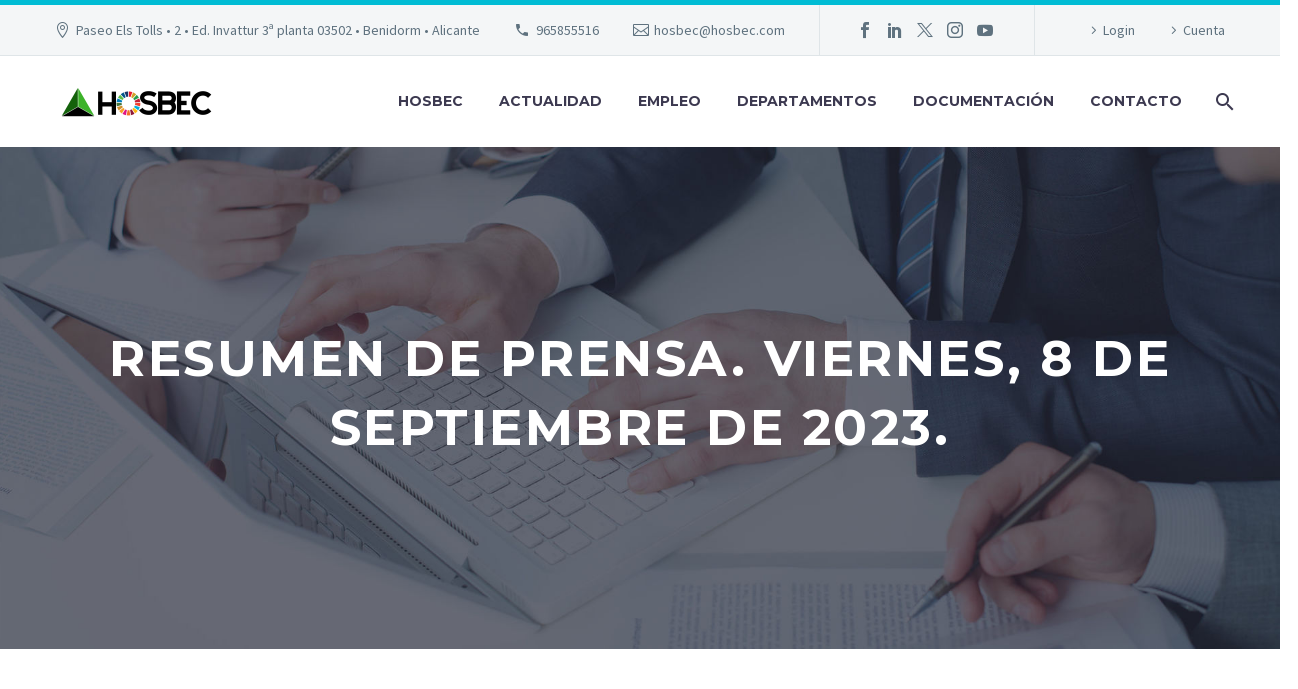

--- FILE ---
content_type: text/html; charset=UTF-8
request_url: https://hosbec.com/resumen-de-prensa-viernes-8-de-septiembre-de-2023/
body_size: 29979
content:
<!DOCTYPE html>
<!--[if IE 7]>
<html class="ie ie7" lang="es" prefix="og: https://ogp.me/ns#" xmlns:og="https://ogp.me/ns#" xmlns:fb="https://ogp.me/ns/fb#">
<![endif]-->
<!--[if IE 8]>
<html class="ie ie8" lang="es" prefix="og: https://ogp.me/ns#" xmlns:og="https://ogp.me/ns#" xmlns:fb="https://ogp.me/ns/fb#">
<![endif]-->
<!--[if !(IE 7) | !(IE 8) ]><!-->
<html lang="es" prefix="og: https://ogp.me/ns#" xmlns:og="https://ogp.me/ns#" xmlns:fb="https://ogp.me/ns/fb#">
<!--<![endif]-->
<head>
<meta charset="UTF-8">
<meta name="viewport" content="width=device-width, initial-scale=1.0" />
<link rel="profile" href="https://gmpg.org/xfn/11">
<link rel="pingback" href="https://hosbec.com/xmlrpc.php">
<style>.tgpli-background-inited { background-image: none !important; }img[data-tgpli-image-inited] { display:none !important;visibility:hidden !important; }</style>		<script type="text/javascript">
window.tgpLazyItemsOptions = {
visibilityOffset: 600,
desktopEnable: true,
mobileEnable: true			};
window.tgpQueue = {
nodes: [],
add: function(id, data) {
data = data || {};
if (window.tgpLazyItems !== undefined) {
if (this.nodes.length > 0) {
window.tgpLazyItems.addNodes(this.flushNodes());
}
window.tgpLazyItems.addNode({
node: document.getElementById(id),
data: data
});
} else {
this.nodes.push({
node: document.getElementById(id),
data: data
});
}
},
flushNodes: function() {
return this.nodes.splice(0, this.nodes.length);
}
};
</script>
<script src='//hosbec.com/wp-content/cache/wpfc-minified/7j52n23d/ojq1.js' type="text/javascript"></script>
<!-- <script type="text/javascript" async src="https://hosbec.com/wp-content/themes/thegem-elementor/js/thegem-pagespeed-lazy-items.js"></script> -->	<style>img:is([sizes="auto" i], [sizes^="auto," i]) { contain-intrinsic-size: 3000px 1500px }</style>
<!-- Search Engine Optimization by Rank Math - https://rankmath.com/ -->
<title>Resumen de prensa. Viernes, 8 de septiembre de 2023. - HOSBEC</title>
<meta name="description" content="*|MC_PREVIEW_TEXT|*"/>
<meta name="robots" content="index, follow, max-snippet:-1, max-video-preview:-1, max-image-preview:large"/>
<link rel="canonical" href="https://hosbec.com/resumen-de-prensa-viernes-8-de-septiembre-de-2023/" />
<meta property="og:locale" content="es_ES" />
<meta property="og:type" content="article" />
<meta property="og:title" content="Resumen de prensa. Viernes, 8 de septiembre de 2023. - HOSBEC" />
<meta property="og:description" content="*|MC_PREVIEW_TEXT|*" />
<meta property="og:url" content="https://hosbec.com/resumen-de-prensa-viernes-8-de-septiembre-de-2023/" />
<meta property="og:site_name" content="HOSBEC" />
<meta property="og:updated_time" content="2023-09-08T10:21:13+01:00" />
<meta property="article:published_time" content="2023-09-08T09:16:13+01:00" />
<meta property="article:modified_time" content="2023-09-08T10:21:13+01:00" />
<meta name="twitter:card" content="summary_large_image" />
<meta name="twitter:title" content="Resumen de prensa. Viernes, 8 de septiembre de 2023. - HOSBEC" />
<meta name="twitter:description" content="*|MC_PREVIEW_TEXT|*" />
<meta name="twitter:label1" content="Written by" />
<meta name="twitter:data1" content="Hosbec" />
<meta name="twitter:label2" content="Time to read" />
<meta name="twitter:data2" content="3 minutes" />
<script type="application/ld+json" class="rank-math-schema">{"@context":"https://schema.org","@graph":[{"@type":"Organization","@id":"https://hosbec.com/#organization","name":"HOSBEC","url":"https://hosbec.com","logo":{"@type":"ImageObject","@id":"https://hosbec.com/#logo","url":"https://hosbec.com/wp-content/uploads/2021/12/cropped-logohosbec-150x150.png","contentUrl":"https://hosbec.com/wp-content/uploads/2021/12/cropped-logohosbec-150x150.png","caption":"HOSBEC","inLanguage":"es"}},{"@type":"WebSite","@id":"https://hosbec.com/#website","url":"https://hosbec.com","name":"HOSBEC","publisher":{"@id":"https://hosbec.com/#organization"},"inLanguage":"es"},{"@type":"ImageObject","@id":"https://mcusercontent.com/f97e643cad473bc13de7d83df/images/6c38819e-4301-638a-30b9-e9e0253bb899.png","url":"https://mcusercontent.com/f97e643cad473bc13de7d83df/images/6c38819e-4301-638a-30b9-e9e0253bb899.png","width":"200","height":"200","inLanguage":"es"},{"@type":"WebPage","@id":"https://hosbec.com/resumen-de-prensa-viernes-8-de-septiembre-de-2023/#webpage","url":"https://hosbec.com/resumen-de-prensa-viernes-8-de-septiembre-de-2023/","name":"Resumen de prensa. Viernes, 8 de septiembre de 2023. - HOSBEC","datePublished":"2023-09-08T09:16:13+01:00","dateModified":"2023-09-08T10:21:13+01:00","isPartOf":{"@id":"https://hosbec.com/#website"},"primaryImageOfPage":{"@id":"https://mcusercontent.com/f97e643cad473bc13de7d83df/images/6c38819e-4301-638a-30b9-e9e0253bb899.png"},"inLanguage":"es"},{"@type":"Person","@id":"https://hosbec.com/author/hosbec/","name":"Hosbec","url":"https://hosbec.com/author/hosbec/","image":{"@type":"ImageObject","@id":"https://hosbec.com/wp-content/plugins/ultimate-member/assets/img/default_avatar.jpg","url":"https://hosbec.com/wp-content/plugins/ultimate-member/assets/img/default_avatar.jpg","caption":"Hosbec","inLanguage":"es"},"sameAs":["http://hosbec.es"],"worksFor":{"@id":"https://hosbec.com/#organization"}},{"@type":"BlogPosting","headline":"Resumen de prensa. Viernes, 8 de septiembre de 2023. - HOSBEC","datePublished":"2023-09-08T09:16:13+01:00","dateModified":"2023-09-08T10:21:13+01:00","author":{"@id":"https://hosbec.com/author/hosbec/","name":"Hosbec"},"publisher":{"@id":"https://hosbec.com/#organization"},"description":"*|MC_PREVIEW_TEXT|*","name":"Resumen de prensa. Viernes, 8 de septiembre de 2023. - HOSBEC","@id":"https://hosbec.com/resumen-de-prensa-viernes-8-de-septiembre-de-2023/#richSnippet","isPartOf":{"@id":"https://hosbec.com/resumen-de-prensa-viernes-8-de-septiembre-de-2023/#webpage"},"image":{"@id":"https://mcusercontent.com/f97e643cad473bc13de7d83df/images/6c38819e-4301-638a-30b9-e9e0253bb899.png"},"inLanguage":"es","mainEntityOfPage":{"@id":"https://hosbec.com/resumen-de-prensa-viernes-8-de-septiembre-de-2023/#webpage"}}]}</script>
<!-- /Rank Math WordPress SEO plugin -->
<link rel='dns-prefetch' href='//ajax.googleapis.com' />
<link rel='dns-prefetch' href='//fonts.googleapis.com' />
<link rel='dns-prefetch' href='//use.fontawesome.com' />
<link rel="alternate" type="application/rss+xml" title="HOSBEC &raquo; Feed" href="https://hosbec.com/feed/" />
<link rel="alternate" type="application/rss+xml" title="HOSBEC &raquo; Feed de los comentarios" href="https://hosbec.com/comments/feed/" />
<script type="text/javascript">
/* <![CDATA[ */
window._wpemojiSettings = {"baseUrl":"https:\/\/s.w.org\/images\/core\/emoji\/16.0.1\/72x72\/","ext":".png","svgUrl":"https:\/\/s.w.org\/images\/core\/emoji\/16.0.1\/svg\/","svgExt":".svg","source":{"concatemoji":"https:\/\/hosbec.com\/wp-includes\/js\/wp-emoji-release.min.js?ver=6.8.3"}};
/*! This file is auto-generated */
!function(s,n){var o,i,e;function c(e){try{var t={supportTests:e,timestamp:(new Date).valueOf()};sessionStorage.setItem(o,JSON.stringify(t))}catch(e){}}function p(e,t,n){e.clearRect(0,0,e.canvas.width,e.canvas.height),e.fillText(t,0,0);var t=new Uint32Array(e.getImageData(0,0,e.canvas.width,e.canvas.height).data),a=(e.clearRect(0,0,e.canvas.width,e.canvas.height),e.fillText(n,0,0),new Uint32Array(e.getImageData(0,0,e.canvas.width,e.canvas.height).data));return t.every(function(e,t){return e===a[t]})}function u(e,t){e.clearRect(0,0,e.canvas.width,e.canvas.height),e.fillText(t,0,0);for(var n=e.getImageData(16,16,1,1),a=0;a<n.data.length;a++)if(0!==n.data[a])return!1;return!0}function f(e,t,n,a){switch(t){case"flag":return n(e,"\ud83c\udff3\ufe0f\u200d\u26a7\ufe0f","\ud83c\udff3\ufe0f\u200b\u26a7\ufe0f")?!1:!n(e,"\ud83c\udde8\ud83c\uddf6","\ud83c\udde8\u200b\ud83c\uddf6")&&!n(e,"\ud83c\udff4\udb40\udc67\udb40\udc62\udb40\udc65\udb40\udc6e\udb40\udc67\udb40\udc7f","\ud83c\udff4\u200b\udb40\udc67\u200b\udb40\udc62\u200b\udb40\udc65\u200b\udb40\udc6e\u200b\udb40\udc67\u200b\udb40\udc7f");case"emoji":return!a(e,"\ud83e\udedf")}return!1}function g(e,t,n,a){var r="undefined"!=typeof WorkerGlobalScope&&self instanceof WorkerGlobalScope?new OffscreenCanvas(300,150):s.createElement("canvas"),o=r.getContext("2d",{willReadFrequently:!0}),i=(o.textBaseline="top",o.font="600 32px Arial",{});return e.forEach(function(e){i[e]=t(o,e,n,a)}),i}function t(e){var t=s.createElement("script");t.src=e,t.defer=!0,s.head.appendChild(t)}"undefined"!=typeof Promise&&(o="wpEmojiSettingsSupports",i=["flag","emoji"],n.supports={everything:!0,everythingExceptFlag:!0},e=new Promise(function(e){s.addEventListener("DOMContentLoaded",e,{once:!0})}),new Promise(function(t){var n=function(){try{var e=JSON.parse(sessionStorage.getItem(o));if("object"==typeof e&&"number"==typeof e.timestamp&&(new Date).valueOf()<e.timestamp+604800&&"object"==typeof e.supportTests)return e.supportTests}catch(e){}return null}();if(!n){if("undefined"!=typeof Worker&&"undefined"!=typeof OffscreenCanvas&&"undefined"!=typeof URL&&URL.createObjectURL&&"undefined"!=typeof Blob)try{var e="postMessage("+g.toString()+"("+[JSON.stringify(i),f.toString(),p.toString(),u.toString()].join(",")+"));",a=new Blob([e],{type:"text/javascript"}),r=new Worker(URL.createObjectURL(a),{name:"wpTestEmojiSupports"});return void(r.onmessage=function(e){c(n=e.data),r.terminate(),t(n)})}catch(e){}c(n=g(i,f,p,u))}t(n)}).then(function(e){for(var t in e)n.supports[t]=e[t],n.supports.everything=n.supports.everything&&n.supports[t],"flag"!==t&&(n.supports.everythingExceptFlag=n.supports.everythingExceptFlag&&n.supports[t]);n.supports.everythingExceptFlag=n.supports.everythingExceptFlag&&!n.supports.flag,n.DOMReady=!1,n.readyCallback=function(){n.DOMReady=!0}}).then(function(){return e}).then(function(){var e;n.supports.everything||(n.readyCallback(),(e=n.source||{}).concatemoji?t(e.concatemoji):e.wpemoji&&e.twemoji&&(t(e.twemoji),t(e.wpemoji)))}))}((window,document),window._wpemojiSettings);
/* ]]> */
</script>
<!-- <link rel='stylesheet' id='layerslider-css' href='https://hosbec.com/wp-content/plugins/LayerSlider/assets/static/layerslider/css/layerslider.css?ver=7.15.1' type='text/css' media='all' /> -->
<!-- <link rel='stylesheet' id='thegem-preloader-css' href='https://hosbec.com/wp-content/themes/thegem-elementor/css/thegem-preloader.css?ver=5.11.0' type='text/css' media='all' /> -->
<link rel="stylesheet" type="text/css" href="//hosbec.com/wp-content/cache/wpfc-minified/lxzs4zcj/ojq1.css" media="all"/>
<style id='thegem-preloader-inline-css' type='text/css'>
body:not(.compose-mode) .gem-icon-style-gradient span,
body:not(.compose-mode) .gem-icon .gem-icon-half-1,
body:not(.compose-mode) .gem-icon .gem-icon-half-2 {
opacity: 0 !important;
}
</style>
<!-- <link rel='stylesheet' id='thegem-reset-css' href='https://hosbec.com/wp-content/themes/thegem-elementor/css/thegem-reset.css?ver=5.11.0' type='text/css' media='all' /> -->
<!-- <link rel='stylesheet' id='thegem-grid-css' href='https://hosbec.com/wp-content/themes/thegem-elementor/css/thegem-grid.css?ver=5.11.0' type='text/css' media='all' /> -->
<!-- <link rel='stylesheet' id='thegem-header-css' href='https://hosbec.com/wp-content/themes/thegem-elementor/css/thegem-header.css?ver=5.11.0' type='text/css' media='all' /> -->
<!-- <link rel='stylesheet' id='thegem-style-css' href='https://hosbec.com/wp-content/themes/thegem-elementor/style.css?ver=5.11.0' type='text/css' media='all' /> -->
<!-- <link rel='stylesheet' id='thegem-child-style-css' href='https://hosbec.com/wp-content/themes/thegem-elementor-child/style.css?ver=5.11.0' type='text/css' media='all' /> -->
<!-- <link rel='stylesheet' id='thegem-widgets-css' href='https://hosbec.com/wp-content/themes/thegem-elementor/css/thegem-widgets.css?ver=5.11.0' type='text/css' media='all' /> -->
<!-- <link rel='stylesheet' id='thegem-new-css-css' href='https://hosbec.com/wp-content/themes/thegem-elementor/css/thegem-new-css.css?ver=5.11.0' type='text/css' media='all' /> -->
<!-- <link rel='stylesheet' id='perevazka-css-css-css' href='https://hosbec.com/wp-content/themes/thegem-elementor/css/thegem-perevazka-css.css?ver=5.11.0' type='text/css' media='all' /> -->
<link rel="stylesheet" type="text/css" href="//hosbec.com/wp-content/cache/wpfc-minified/1nkqbcm1/ojq1.css" media="all"/>
<link rel='stylesheet' id='thegem-google-fonts-css' href='//fonts.googleapis.com/css?family=Source+Sans+Pro%3A200%2C200italic%2C300%2C300italic%2C400%2C400italic%2C600%2C600italic%2C700%2C700italic%2C900%2C900italic%7CMontserrat%3A100%2C200%2C300%2C400%2C500%2C600%2C700%2C800%2C900%2C100italic%2C200italic%2C300italic%2C400italic%2C500italic%2C600italic%2C700italic%2C800italic%2C900italic&#038;subset=cyrillic%2Ccyrillic-ext%2Cgreek%2Cgreek-ext%2Clatin%2Clatin-ext%2Cvietnamese&#038;ver=6.8.3' type='text/css' media='all' />
<!-- <link rel='stylesheet' id='thegem-custom-css' href='https://hosbec.com/wp-content/uploads/thegem/css/custom-KZzu5bG0.css?ver=5.11.0' type='text/css' media='all' /> -->
<link rel="stylesheet" type="text/css" href="//hosbec.com/wp-content/cache/wpfc-minified/1czubw5v/ojq1.css" media="all"/>
<style id='thegem-custom-inline-css' type='text/css'>
#page-title {background-image: url('https://hosbec.com/wp-content/uploads/2018/12/1-par.jpg');background-color: #fff;background-repeat: no-repeat;background-position-x: center;background-position-y: top;background-size: cover;padding-top: 187px;padding-bottom: 187px;}#page-title h1,#page-title .title-rich-content {color: #ffffff;}.page-title-excerpt {color: #ffffff;margin-top: 18px;}#page-title .page-title-title {}#page-title .page-title-title .styled-subtitle.light,#page-title .page-title-excerpt .styled-subtitle.light{ font-family: var(--thegem-to-light-title-font-family); font-style: normal; font-weight: normal;}#page-title .page-title-title .title-main-menu,#page-title .page-title-excerpt .title-main-menu{ font-family: var(--thegem-to-menu-font-family); font-style: var(--thegem-to-menu-font-style); font-weight: var(--thegem-to-menu-font-weight); text-transform: var(--thegem-to-menu-text-transform); font-size: var(--thegem-to-menu-font-size); line-height: var(--thegem-to-menu-line-height); letter-spacing: var(--thegem-to-menu-letter-spacing, 0);}#page-title .page-title-title .title-main-menu.light,#page-title .page-title-excerpt .title-main-menu.light{ font-family: var(--thegem-to-light-title-font-family); font-style: normal; font-weight: normal;}#page-title .page-title-title .title-body,#page-title .page-title-excerpt .title-body{ font-family: var(--thegem-to-body-font-family); font-style: var(--thegem-to-body-font-style); font-weight: var(--thegem-to-body-font-weight); text-transform: var(--thegem-to-body-text-transform, none); font-size: var(--thegem-to-body-font-size); line-height: var(--thegem-to-body-line-height); letter-spacing: var(--thegem-to-body-letter-spacing);}#page-title .page-title-title .title-body.light,#page-title .page-title-excerpt .title-body.light{ font-family: var(--thegem-to-light-title-font-family); font-style: normal; font-weight: normal;}#page-title .page-title-title .title-tiny-body,#page-title .page-title-excerpt .title-tiny-body{ font-family: var(--thegem-to-body-tiny-font-family); font-style: var(--thegem-to-body-tiny-font-style); font-weight: var(--thegem-to-body-tiny-font-weight); text-transform: var(--thegem-to-body-tiny-text-transform, none); font-size: var(--thegem-to-body-tiny-font-size); line-height: var(--thegem-to-body-tiny-line-height); letter-spacing: var(--thegem-to-body-tiny-letter-spacing);}#page-title .page-title-title .title-tiny-body.light,#page-title .page-title-excerpt .title-tiny-body.light{ font-family: var(--thegem-to-light-title-font-family); font-style: normal; font-weight: normal;}.page-title-inner,body .breadcrumbs{padding-left: 0px;padding-right: 0px;}body .breadcrumbs,body .breadcrumbs a,body .bc-devider:before {color: #fff;}body .breadcrumbs .current {	color: #00c9e3;	border-bottom: 3px solid #00c9e3;}body .page-title-block .breadcrumbs-container{	text-align: center;}.page-breadcrumbs ul li a,.page-breadcrumbs ul li:not(:last-child):after{	color: #99A9B5FF;}.page-breadcrumbs ul li{	color: #3C3950FF;}.page-breadcrumbs ul li a:hover{	color: #3C3950FF;}.block-content {padding-top: 135px;background-color: #ffffff;background-image: none;}.gem-slideshow,.slideshow-preloader {background-color: #ffffff;}.block-content:last-of-type {padding-bottom: 110px;}#top-area {	display: block;}@media (max-width: 991px) {#page-title {padding-top: 80px;padding-bottom: 80px;}.page-title-inner, body .breadcrumbs{padding-left: 0px;padding-right: 0px;}.page-title-excerpt {margin-top: 18px;}#page-title .page-title-title {margin-top: 0px;}.block-content {}.block-content:last-of-type {}#top-area {	display: block;}}@media (max-width: 767px) {#page-title {padding-top: 80px;padding-bottom: 80px;}.page-title-inner,body .breadcrumbs{padding-left: 0px;padding-right: 0px;}.page-title-excerpt {margin-top: 18px;}#page-title .page-title-title {margin-top: 0px;}.block-content {}.block-content:last-of-type {}#top-area {	display: none;}}
</style>
<!-- <link rel='stylesheet' id='jquery-fancybox-css' href='https://hosbec.com/wp-content/themes/thegem-elementor/js/fancyBox/jquery.fancybox.min.css?ver=5.11.0' type='text/css' media='all' /> -->
<!-- <link rel='stylesheet' id='elementor-frontend-legacy-css' href='https://hosbec.com/wp-content/plugins/thegem-elements-elementor/inc/elementor/assets/css/frontend-legacy.min.css?ver=3.32.3' type='text/css' media='all' /> -->
<!-- <link rel='stylesheet' id='elementor-frontend-css' href='https://hosbec.com/wp-content/plugins/elementor/assets/css/frontend.min.css?ver=3.32.3' type='text/css' media='all' /> -->
<link rel="stylesheet" type="text/css" href="//hosbec.com/wp-content/cache/wpfc-minified/16qcopo/ojq1.css" media="all"/>
<style id='elementor-frontend-inline-css' type='text/css'>
.elementor-28685 .elementor-element.elementor-element-16c1d93 > .elementor-container{min-height:400px;}.elementor-28685 .elementor-element.elementor-element-55fa320 > .elementor-widget-container > .jet-listing-grid > .jet-listing-grid__items, .elementor-28685 .elementor-element.elementor-element-55fa320 > .jet-listing-grid > .jet-listing-grid__items{--columns:4;}.elementor-28685 .elementor-element.elementor-element-55fa320 .jet-listing-grid__slider .jet-slick-dots li{width:7px;height:7px;margin-left:calc( 8px/2 );margin-right:calc( 8px/2 );}@media(max-width:1024px){.elementor-28685 .elementor-element.elementor-element-55fa320 > .elementor-widget-container > .jet-listing-grid > .jet-listing-grid__items, .elementor-28685 .elementor-element.elementor-element-55fa320 > .jet-listing-grid > .jet-listing-grid__items{--columns:2;}}@media(max-width:767px){.elementor-28685 .elementor-element.elementor-element-55fa320 > .elementor-widget-container > .jet-listing-grid > .jet-listing-grid__items, .elementor-28685 .elementor-element.elementor-element-55fa320 > .jet-listing-grid > .jet-listing-grid__items{--columns:1;}}
.elementor-28694 .elementor-element.elementor-element-3c9f0d8 > .elementor-widget-wrap > .elementor-widget:not(.elementor-widget__width-auto):not(.elementor-widget__width-initial):not(:last-child):not(.elementor-absolute){margin-bottom:10px;}.elementor-28694 .elementor-element.elementor-element-3c9f0d8 > .elementor-element-populated{border-style:solid;border-width:1px 1px 1px 1px;border-color:#00000028;box-shadow:0px 0px 3px 0px rgba(0,0,0,0.5);transition:background 0.3s, border 0.3s, border-radius 0.3s, box-shadow 0.3s;margin:10px 10px 10px 10px;--e-column-margin-right:10px;--e-column-margin-left:10px;padding:10px 10px 10px 10px;}.elementor-28694 .elementor-element.elementor-element-3c9f0d8:hover > .elementor-element-populated{border-style:solid;box-shadow:0px 0px 10px 0px rgba(0, 0, 0, 0.3);}.elementor-28694 .elementor-element.elementor-element-3c9f0d8 > .elementor-element-populated > .elementor-background-overlay{transition:background 0.3s, border-radius 0.3s, opacity 0.3s;}.elementor-28694 .elementor-element.elementor-element-4d2b7ef > .elementor-widget-container{margin:0px 0px 0px 0px;padding:0px 0px 0px 0px;}.elementor-28694 .elementor-element.elementor-element-4d2b7ef .jet-listing-dynamic-image{justify-content:center;}.elementor-28694 .elementor-element.elementor-element-4d2b7ef .jet-listing-dynamic-image__figure{align-items:center;}.elementor-28694 .elementor-element.elementor-element-4d2b7ef .jet-listing-dynamic-image a{display:flex;justify-content:center;}.elementor-28694 .elementor-element.elementor-element-4d2b7ef .jet-listing-dynamic-image__caption{text-align:left;}.elementor-28694 .elementor-element.elementor-element-2c316d1 > .elementor-widget-container{margin:0px 0px 0px 0px;padding:0px 0px 0px 0px;}.elementor-28694 .elementor-element.elementor-element-2c316d1 .jet-listing-dynamic-field__content{font-family:"Roboto", Sans-serif;font-weight:600;text-align:center;}.elementor-28694 .elementor-element.elementor-element-2c316d1 .jet-listing-dynamic-field .jet-listing-dynamic-field__inline-wrap{width:auto;}.elementor-28694 .elementor-element.elementor-element-2c316d1 .jet-listing-dynamic-field .jet-listing-dynamic-field__content{width:auto;}.elementor-28694 .elementor-element.elementor-element-2c316d1 .jet-listing-dynamic-field{justify-content:center;}@media(min-width:768px){.elementor-28694 .elementor-element.elementor-element-3c9f0d8{width:100%;}}
.elementor-kit-7{--e-global-color-primary:#6EC1E4;--e-global-color-secondary:#54595F;--e-global-color-text:#7A7A7A;--e-global-color-accent:#61CE70;--e-global-color-db34952:#FFFFFF;--e-global-color-dc2db23:#F1F2F4;--e-global-typography-primary-font-family:"Roboto";--e-global-typography-primary-font-weight:600;--e-global-typography-secondary-font-family:"Roboto Slab";--e-global-typography-secondary-font-weight:400;--e-global-typography-text-font-family:"Roboto";--e-global-typography-text-font-weight:400;--e-global-typography-accent-font-family:"Roboto";--e-global-typography-accent-font-weight:500;}.elementor-kit-7 e-page-transition{background-color:#FFBC7D;}.elementor-section.elementor-section-boxed > .elementor-container{max-width:1140px;}.e-con{--container-max-width:1140px;}.elementor-widget:not(:last-child){margin-block-end:20px;}.elementor-element{--widgets-spacing:20px 20px;--widgets-spacing-row:20px;--widgets-spacing-column:20px;}{}h1.entry-title{display:var(--page-title-display);}@media(max-width:1024px){.elementor-section.elementor-section-boxed > .elementor-container{max-width:1024px;}.e-con{--container-max-width:1024px;}}@media(max-width:767px){.elementor-section.elementor-section-boxed > .elementor-container{max-width:767px;}.e-con{--container-max-width:767px;}}
</style>
<!-- <link rel='stylesheet' id='widget-heading-css' href='https://hosbec.com/wp-content/plugins/elementor/assets/css/widget-heading.min.css?ver=3.32.3' type='text/css' media='all' /> -->
<link rel="stylesheet" type="text/css" href="//hosbec.com/wp-content/cache/wpfc-minified/140phluk/ojq1.css" media="all"/>
<style id='wp-emoji-styles-inline-css' type='text/css'>
img.wp-smiley, img.emoji {
display: inline !important;
border: none !important;
box-shadow: none !important;
height: 1em !important;
width: 1em !important;
margin: 0 0.07em !important;
vertical-align: -0.1em !important;
background: none !important;
padding: 0 !important;
}
</style>
<!-- <link rel='stylesheet' id='wp-block-library-css' href='https://hosbec.com/wp-includes/css/dist/block-library/style.min.css?ver=6.8.3' type='text/css' media='all' /> -->
<link rel="stylesheet" type="text/css" href="//hosbec.com/wp-content/cache/wpfc-minified/lw746w81/ojq1.css" media="all"/>
<style id='classic-theme-styles-inline-css' type='text/css'>
/*! This file is auto-generated */
.wp-block-button__link{color:#fff;background-color:#32373c;border-radius:9999px;box-shadow:none;text-decoration:none;padding:calc(.667em + 2px) calc(1.333em + 2px);font-size:1.125em}.wp-block-file__button{background:#32373c;color:#fff;text-decoration:none}
</style>
<!-- <link rel='stylesheet' id='jet-engine-frontend-css' href='https://hosbec.com/wp-content/plugins/jet-engine/assets/css/frontend.css?ver=3.7.8' type='text/css' media='all' /> -->
<link rel="stylesheet" type="text/css" href="//hosbec.com/wp-content/cache/wpfc-minified/fi2mhxkw/ojq1.css" media="all"/>
<style id='font-awesome-svg-styles-default-inline-css' type='text/css'>
.svg-inline--fa {
display: inline-block;
height: 1em;
overflow: visible;
vertical-align: -.125em;
}
</style>
<!-- <link rel='stylesheet' id='font-awesome-svg-styles-css' href='https://hosbec.com/wp-content/uploads/font-awesome/v5.15.4/css/svg-with-js.css' type='text/css' media='all' /> -->
<link rel="stylesheet" type="text/css" href="//hosbec.com/wp-content/cache/wpfc-minified/qj6r6n8l/ojq1.css" media="all"/>
<style id='font-awesome-svg-styles-inline-css' type='text/css'>
.wp-block-font-awesome-icon svg::before,
.wp-rich-text-font-awesome-icon svg::before {content: unset;}
</style>
<style id='global-styles-inline-css' type='text/css'>
:root{--wp--preset--aspect-ratio--square: 1;--wp--preset--aspect-ratio--4-3: 4/3;--wp--preset--aspect-ratio--3-4: 3/4;--wp--preset--aspect-ratio--3-2: 3/2;--wp--preset--aspect-ratio--2-3: 2/3;--wp--preset--aspect-ratio--16-9: 16/9;--wp--preset--aspect-ratio--9-16: 9/16;--wp--preset--color--black: #000000;--wp--preset--color--cyan-bluish-gray: #abb8c3;--wp--preset--color--white: #ffffff;--wp--preset--color--pale-pink: #f78da7;--wp--preset--color--vivid-red: #cf2e2e;--wp--preset--color--luminous-vivid-orange: #ff6900;--wp--preset--color--luminous-vivid-amber: #fcb900;--wp--preset--color--light-green-cyan: #7bdcb5;--wp--preset--color--vivid-green-cyan: #00d084;--wp--preset--color--pale-cyan-blue: #8ed1fc;--wp--preset--color--vivid-cyan-blue: #0693e3;--wp--preset--color--vivid-purple: #9b51e0;--wp--preset--gradient--vivid-cyan-blue-to-vivid-purple: linear-gradient(135deg,rgba(6,147,227,1) 0%,rgb(155,81,224) 100%);--wp--preset--gradient--light-green-cyan-to-vivid-green-cyan: linear-gradient(135deg,rgb(122,220,180) 0%,rgb(0,208,130) 100%);--wp--preset--gradient--luminous-vivid-amber-to-luminous-vivid-orange: linear-gradient(135deg,rgba(252,185,0,1) 0%,rgba(255,105,0,1) 100%);--wp--preset--gradient--luminous-vivid-orange-to-vivid-red: linear-gradient(135deg,rgba(255,105,0,1) 0%,rgb(207,46,46) 100%);--wp--preset--gradient--very-light-gray-to-cyan-bluish-gray: linear-gradient(135deg,rgb(238,238,238) 0%,rgb(169,184,195) 100%);--wp--preset--gradient--cool-to-warm-spectrum: linear-gradient(135deg,rgb(74,234,220) 0%,rgb(151,120,209) 20%,rgb(207,42,186) 40%,rgb(238,44,130) 60%,rgb(251,105,98) 80%,rgb(254,248,76) 100%);--wp--preset--gradient--blush-light-purple: linear-gradient(135deg,rgb(255,206,236) 0%,rgb(152,150,240) 100%);--wp--preset--gradient--blush-bordeaux: linear-gradient(135deg,rgb(254,205,165) 0%,rgb(254,45,45) 50%,rgb(107,0,62) 100%);--wp--preset--gradient--luminous-dusk: linear-gradient(135deg,rgb(255,203,112) 0%,rgb(199,81,192) 50%,rgb(65,88,208) 100%);--wp--preset--gradient--pale-ocean: linear-gradient(135deg,rgb(255,245,203) 0%,rgb(182,227,212) 50%,rgb(51,167,181) 100%);--wp--preset--gradient--electric-grass: linear-gradient(135deg,rgb(202,248,128) 0%,rgb(113,206,126) 100%);--wp--preset--gradient--midnight: linear-gradient(135deg,rgb(2,3,129) 0%,rgb(40,116,252) 100%);--wp--preset--font-size--small: 13px;--wp--preset--font-size--medium: 20px;--wp--preset--font-size--large: 36px;--wp--preset--font-size--x-large: 42px;--wp--preset--spacing--20: 0.44rem;--wp--preset--spacing--30: 0.67rem;--wp--preset--spacing--40: 1rem;--wp--preset--spacing--50: 1.5rem;--wp--preset--spacing--60: 2.25rem;--wp--preset--spacing--70: 3.38rem;--wp--preset--spacing--80: 5.06rem;--wp--preset--shadow--natural: 6px 6px 9px rgba(0, 0, 0, 0.2);--wp--preset--shadow--deep: 12px 12px 50px rgba(0, 0, 0, 0.4);--wp--preset--shadow--sharp: 6px 6px 0px rgba(0, 0, 0, 0.2);--wp--preset--shadow--outlined: 6px 6px 0px -3px rgba(255, 255, 255, 1), 6px 6px rgba(0, 0, 0, 1);--wp--preset--shadow--crisp: 6px 6px 0px rgba(0, 0, 0, 1);}:where(.is-layout-flex){gap: 0.5em;}:where(.is-layout-grid){gap: 0.5em;}body .is-layout-flex{display: flex;}.is-layout-flex{flex-wrap: wrap;align-items: center;}.is-layout-flex > :is(*, div){margin: 0;}body .is-layout-grid{display: grid;}.is-layout-grid > :is(*, div){margin: 0;}:where(.wp-block-columns.is-layout-flex){gap: 2em;}:where(.wp-block-columns.is-layout-grid){gap: 2em;}:where(.wp-block-post-template.is-layout-flex){gap: 1.25em;}:where(.wp-block-post-template.is-layout-grid){gap: 1.25em;}.has-black-color{color: var(--wp--preset--color--black) !important;}.has-cyan-bluish-gray-color{color: var(--wp--preset--color--cyan-bluish-gray) !important;}.has-white-color{color: var(--wp--preset--color--white) !important;}.has-pale-pink-color{color: var(--wp--preset--color--pale-pink) !important;}.has-vivid-red-color{color: var(--wp--preset--color--vivid-red) !important;}.has-luminous-vivid-orange-color{color: var(--wp--preset--color--luminous-vivid-orange) !important;}.has-luminous-vivid-amber-color{color: var(--wp--preset--color--luminous-vivid-amber) !important;}.has-light-green-cyan-color{color: var(--wp--preset--color--light-green-cyan) !important;}.has-vivid-green-cyan-color{color: var(--wp--preset--color--vivid-green-cyan) !important;}.has-pale-cyan-blue-color{color: var(--wp--preset--color--pale-cyan-blue) !important;}.has-vivid-cyan-blue-color{color: var(--wp--preset--color--vivid-cyan-blue) !important;}.has-vivid-purple-color{color: var(--wp--preset--color--vivid-purple) !important;}.has-black-background-color{background-color: var(--wp--preset--color--black) !important;}.has-cyan-bluish-gray-background-color{background-color: var(--wp--preset--color--cyan-bluish-gray) !important;}.has-white-background-color{background-color: var(--wp--preset--color--white) !important;}.has-pale-pink-background-color{background-color: var(--wp--preset--color--pale-pink) !important;}.has-vivid-red-background-color{background-color: var(--wp--preset--color--vivid-red) !important;}.has-luminous-vivid-orange-background-color{background-color: var(--wp--preset--color--luminous-vivid-orange) !important;}.has-luminous-vivid-amber-background-color{background-color: var(--wp--preset--color--luminous-vivid-amber) !important;}.has-light-green-cyan-background-color{background-color: var(--wp--preset--color--light-green-cyan) !important;}.has-vivid-green-cyan-background-color{background-color: var(--wp--preset--color--vivid-green-cyan) !important;}.has-pale-cyan-blue-background-color{background-color: var(--wp--preset--color--pale-cyan-blue) !important;}.has-vivid-cyan-blue-background-color{background-color: var(--wp--preset--color--vivid-cyan-blue) !important;}.has-vivid-purple-background-color{background-color: var(--wp--preset--color--vivid-purple) !important;}.has-black-border-color{border-color: var(--wp--preset--color--black) !important;}.has-cyan-bluish-gray-border-color{border-color: var(--wp--preset--color--cyan-bluish-gray) !important;}.has-white-border-color{border-color: var(--wp--preset--color--white) !important;}.has-pale-pink-border-color{border-color: var(--wp--preset--color--pale-pink) !important;}.has-vivid-red-border-color{border-color: var(--wp--preset--color--vivid-red) !important;}.has-luminous-vivid-orange-border-color{border-color: var(--wp--preset--color--luminous-vivid-orange) !important;}.has-luminous-vivid-amber-border-color{border-color: var(--wp--preset--color--luminous-vivid-amber) !important;}.has-light-green-cyan-border-color{border-color: var(--wp--preset--color--light-green-cyan) !important;}.has-vivid-green-cyan-border-color{border-color: var(--wp--preset--color--vivid-green-cyan) !important;}.has-pale-cyan-blue-border-color{border-color: var(--wp--preset--color--pale-cyan-blue) !important;}.has-vivid-cyan-blue-border-color{border-color: var(--wp--preset--color--vivid-cyan-blue) !important;}.has-vivid-purple-border-color{border-color: var(--wp--preset--color--vivid-purple) !important;}.has-vivid-cyan-blue-to-vivid-purple-gradient-background{background: var(--wp--preset--gradient--vivid-cyan-blue-to-vivid-purple) !important;}.has-light-green-cyan-to-vivid-green-cyan-gradient-background{background: var(--wp--preset--gradient--light-green-cyan-to-vivid-green-cyan) !important;}.has-luminous-vivid-amber-to-luminous-vivid-orange-gradient-background{background: var(--wp--preset--gradient--luminous-vivid-amber-to-luminous-vivid-orange) !important;}.has-luminous-vivid-orange-to-vivid-red-gradient-background{background: var(--wp--preset--gradient--luminous-vivid-orange-to-vivid-red) !important;}.has-very-light-gray-to-cyan-bluish-gray-gradient-background{background: var(--wp--preset--gradient--very-light-gray-to-cyan-bluish-gray) !important;}.has-cool-to-warm-spectrum-gradient-background{background: var(--wp--preset--gradient--cool-to-warm-spectrum) !important;}.has-blush-light-purple-gradient-background{background: var(--wp--preset--gradient--blush-light-purple) !important;}.has-blush-bordeaux-gradient-background{background: var(--wp--preset--gradient--blush-bordeaux) !important;}.has-luminous-dusk-gradient-background{background: var(--wp--preset--gradient--luminous-dusk) !important;}.has-pale-ocean-gradient-background{background: var(--wp--preset--gradient--pale-ocean) !important;}.has-electric-grass-gradient-background{background: var(--wp--preset--gradient--electric-grass) !important;}.has-midnight-gradient-background{background: var(--wp--preset--gradient--midnight) !important;}.has-small-font-size{font-size: var(--wp--preset--font-size--small) !important;}.has-medium-font-size{font-size: var(--wp--preset--font-size--medium) !important;}.has-large-font-size{font-size: var(--wp--preset--font-size--large) !important;}.has-x-large-font-size{font-size: var(--wp--preset--font-size--x-large) !important;}
:where(.wp-block-post-template.is-layout-flex){gap: 1.25em;}:where(.wp-block-post-template.is-layout-grid){gap: 1.25em;}
:where(.wp-block-columns.is-layout-flex){gap: 2em;}:where(.wp-block-columns.is-layout-grid){gap: 2em;}
:root :where(.wp-block-pullquote){font-size: 1.5em;line-height: 1.6;}
</style>
<!-- <link rel='stylesheet' id='contact-form-7-css' href='https://hosbec.com/wp-content/plugins/contact-form-7/includes/css/styles.css?ver=6.1.3' type='text/css' media='all' /> -->
<!-- <link rel='stylesheet' id='wp-job-manager-job-listings-css' href='https://hosbec.com/wp-content/plugins/wp-job-manager/assets/dist/css/job-listings.css?ver=598383a28ac5f9f156e4' type='text/css' media='all' /> -->
<!-- <link rel='stylesheet' id='gma_wpjmccp_style-css' href='https://hosbec.com/wp-content/plugins/wpjm-company-profile-page/style.css?ver=1.1' type='text/css' media='all' /> -->
<link rel="stylesheet" type="text/css" href="//hosbec.com/wp-content/cache/wpfc-minified/jngldpcp/ojq1.css" media="all"/>
<link rel='stylesheet' id='font-awesome-official-css' href='https://use.fontawesome.com/releases/v5.15.4/css/all.css' type='text/css' media='all' integrity="sha384-DyZ88mC6Up2uqS4h/KRgHuoeGwBcD4Ng9SiP4dIRy0EXTlnuz47vAwmeGwVChigm" crossorigin="anonymous" />
<!-- <link rel='stylesheet' id='elementor-icons-css' href='https://hosbec.com/wp-content/plugins/elementor/assets/lib/eicons/css/elementor-icons.min.css?ver=5.44.0' type='text/css' media='all' /> -->
<!-- <link rel='stylesheet' id='font-awesome-5-all-css' href='https://hosbec.com/wp-content/plugins/elementor/assets/lib/font-awesome/css/all.min.css?ver=3.32.3' type='text/css' media='all' /> -->
<!-- <link rel='stylesheet' id='font-awesome-4-shim-css' href='https://hosbec.com/wp-content/plugins/elementor/assets/lib/font-awesome/css/v4-shims.min.css?ver=3.32.3' type='text/css' media='all' /> -->
<!-- <link rel='stylesheet' id='eael-general-css' href='https://hosbec.com/wp-content/plugins/essential-addons-for-elementor-lite/assets/front-end/css/view/general.min.css?ver=6.4.0' type='text/css' media='all' /> -->
<!-- <link rel='stylesheet' id='um_modal-css' href='https://hosbec.com/wp-content/plugins/ultimate-member/assets/css/um-modal.min.css?ver=2.10.6' type='text/css' media='all' /> -->
<!-- <link rel='stylesheet' id='um_ui-css' href='https://hosbec.com/wp-content/plugins/ultimate-member/assets/libs/jquery-ui/jquery-ui.min.css?ver=1.13.2' type='text/css' media='all' /> -->
<!-- <link rel='stylesheet' id='um_tipsy-css' href='https://hosbec.com/wp-content/plugins/ultimate-member/assets/libs/tipsy/tipsy.min.css?ver=1.0.0a' type='text/css' media='all' /> -->
<!-- <link rel='stylesheet' id='um_raty-css' href='https://hosbec.com/wp-content/plugins/ultimate-member/assets/libs/raty/um-raty.min.css?ver=2.6.0' type='text/css' media='all' /> -->
<!-- <link rel='stylesheet' id='select2-css' href='https://hosbec.com/wp-content/plugins/ultimate-member/assets/libs/select2/select2.min.css?ver=4.0.13' type='text/css' media='all' /> -->
<!-- <link rel='stylesheet' id='um_fileupload-css' href='https://hosbec.com/wp-content/plugins/ultimate-member/assets/css/um-fileupload.min.css?ver=2.10.6' type='text/css' media='all' /> -->
<!-- <link rel='stylesheet' id='um_confirm-css' href='https://hosbec.com/wp-content/plugins/ultimate-member/assets/libs/um-confirm/um-confirm.min.css?ver=1.0' type='text/css' media='all' /> -->
<!-- <link rel='stylesheet' id='um_datetime-css' href='https://hosbec.com/wp-content/plugins/ultimate-member/assets/libs/pickadate/default.min.css?ver=3.6.2' type='text/css' media='all' /> -->
<!-- <link rel='stylesheet' id='um_datetime_date-css' href='https://hosbec.com/wp-content/plugins/ultimate-member/assets/libs/pickadate/default.date.min.css?ver=3.6.2' type='text/css' media='all' /> -->
<!-- <link rel='stylesheet' id='um_datetime_time-css' href='https://hosbec.com/wp-content/plugins/ultimate-member/assets/libs/pickadate/default.time.min.css?ver=3.6.2' type='text/css' media='all' /> -->
<!-- <link rel='stylesheet' id='um_fonticons_ii-css' href='https://hosbec.com/wp-content/plugins/ultimate-member/assets/libs/legacy/fonticons/fonticons-ii.min.css?ver=2.10.6' type='text/css' media='all' /> -->
<!-- <link rel='stylesheet' id='um_fonticons_fa-css' href='https://hosbec.com/wp-content/plugins/ultimate-member/assets/libs/legacy/fonticons/fonticons-fa.min.css?ver=2.10.6' type='text/css' media='all' /> -->
<!-- <link rel='stylesheet' id='um_fontawesome-css' href='https://hosbec.com/wp-content/plugins/ultimate-member/assets/css/um-fontawesome.min.css?ver=6.5.2' type='text/css' media='all' /> -->
<!-- <link rel='stylesheet' id='um_common-css' href='https://hosbec.com/wp-content/plugins/ultimate-member/assets/css/common.min.css?ver=2.10.6' type='text/css' media='all' /> -->
<!-- <link rel='stylesheet' id='um_responsive-css' href='https://hosbec.com/wp-content/plugins/ultimate-member/assets/css/um-responsive.min.css?ver=2.10.6' type='text/css' media='all' /> -->
<!-- <link rel='stylesheet' id='um_styles-css' href='https://hosbec.com/wp-content/plugins/ultimate-member/assets/css/um-styles.min.css?ver=2.10.6' type='text/css' media='all' /> -->
<!-- <link rel='stylesheet' id='um_crop-css' href='https://hosbec.com/wp-content/plugins/ultimate-member/assets/libs/cropper/cropper.min.css?ver=1.6.1' type='text/css' media='all' /> -->
<!-- <link rel='stylesheet' id='um_profile-css' href='https://hosbec.com/wp-content/plugins/ultimate-member/assets/css/um-profile.min.css?ver=2.10.6' type='text/css' media='all' /> -->
<!-- <link rel='stylesheet' id='um_account-css' href='https://hosbec.com/wp-content/plugins/ultimate-member/assets/css/um-account.min.css?ver=2.10.6' type='text/css' media='all' /> -->
<!-- <link rel='stylesheet' id='um_misc-css' href='https://hosbec.com/wp-content/plugins/ultimate-member/assets/css/um-misc.min.css?ver=2.10.6' type='text/css' media='all' /> -->
<!-- <link rel='stylesheet' id='um_default_css-css' href='https://hosbec.com/wp-content/plugins/ultimate-member/assets/css/um-old-default.min.css?ver=2.10.6' type='text/css' media='all' /> -->
<!-- <link rel='stylesheet' id='ecs-styles-css' href='https://hosbec.com/wp-content/plugins/ele-custom-skin/assets/css/ecs-style.css?ver=3.1.9' type='text/css' media='all' /> -->
<link rel="stylesheet" type="text/css" href="//hosbec.com/wp-content/cache/wpfc-minified/8vwcm71h/ojq1.css" media="all"/>
<link rel='stylesheet' id='font-awesome-official-v4shim-css' href='https://use.fontawesome.com/releases/v5.15.4/css/v4-shims.css' type='text/css' media='all' integrity="sha384-Vq76wejb3QJM4nDatBa5rUOve+9gkegsjCebvV/9fvXlGWo4HCMR4cJZjjcF6Viv" crossorigin="anonymous" />
<style id='font-awesome-official-v4shim-inline-css' type='text/css'>
@font-face {
font-family: "FontAwesome";
font-display: block;
src: url("https://use.fontawesome.com/releases/v5.15.4/webfonts/fa-brands-400.eot"),
url("https://use.fontawesome.com/releases/v5.15.4/webfonts/fa-brands-400.eot?#iefix") format("embedded-opentype"),
url("https://use.fontawesome.com/releases/v5.15.4/webfonts/fa-brands-400.woff2") format("woff2"),
url("https://use.fontawesome.com/releases/v5.15.4/webfonts/fa-brands-400.woff") format("woff"),
url("https://use.fontawesome.com/releases/v5.15.4/webfonts/fa-brands-400.ttf") format("truetype"),
url("https://use.fontawesome.com/releases/v5.15.4/webfonts/fa-brands-400.svg#fontawesome") format("svg");
}
@font-face {
font-family: "FontAwesome";
font-display: block;
src: url("https://use.fontawesome.com/releases/v5.15.4/webfonts/fa-solid-900.eot"),
url("https://use.fontawesome.com/releases/v5.15.4/webfonts/fa-solid-900.eot?#iefix") format("embedded-opentype"),
url("https://use.fontawesome.com/releases/v5.15.4/webfonts/fa-solid-900.woff2") format("woff2"),
url("https://use.fontawesome.com/releases/v5.15.4/webfonts/fa-solid-900.woff") format("woff"),
url("https://use.fontawesome.com/releases/v5.15.4/webfonts/fa-solid-900.ttf") format("truetype"),
url("https://use.fontawesome.com/releases/v5.15.4/webfonts/fa-solid-900.svg#fontawesome") format("svg");
}
@font-face {
font-family: "FontAwesome";
font-display: block;
src: url("https://use.fontawesome.com/releases/v5.15.4/webfonts/fa-regular-400.eot"),
url("https://use.fontawesome.com/releases/v5.15.4/webfonts/fa-regular-400.eot?#iefix") format("embedded-opentype"),
url("https://use.fontawesome.com/releases/v5.15.4/webfonts/fa-regular-400.woff2") format("woff2"),
url("https://use.fontawesome.com/releases/v5.15.4/webfonts/fa-regular-400.woff") format("woff"),
url("https://use.fontawesome.com/releases/v5.15.4/webfonts/fa-regular-400.ttf") format("truetype"),
url("https://use.fontawesome.com/releases/v5.15.4/webfonts/fa-regular-400.svg#fontawesome") format("svg");
unicode-range: U+F004-F005,U+F007,U+F017,U+F022,U+F024,U+F02E,U+F03E,U+F044,U+F057-F059,U+F06E,U+F070,U+F075,U+F07B-F07C,U+F080,U+F086,U+F089,U+F094,U+F09D,U+F0A0,U+F0A4-F0A7,U+F0C5,U+F0C7-F0C8,U+F0E0,U+F0EB,U+F0F3,U+F0F8,U+F0FE,U+F111,U+F118-F11A,U+F11C,U+F133,U+F144,U+F146,U+F14A,U+F14D-F14E,U+F150-F152,U+F15B-F15C,U+F164-F165,U+F185-F186,U+F191-F192,U+F1AD,U+F1C1-F1C9,U+F1CD,U+F1D8,U+F1E3,U+F1EA,U+F1F6,U+F1F9,U+F20A,U+F247-F249,U+F24D,U+F254-F25B,U+F25D,U+F267,U+F271-F274,U+F279,U+F28B,U+F28D,U+F2B5-F2B6,U+F2B9,U+F2BB,U+F2BD,U+F2C1-F2C2,U+F2D0,U+F2D2,U+F2DC,U+F2ED,U+F328,U+F358-F35B,U+F3A5,U+F3D1,U+F410,U+F4AD;
}
</style>
<link rel='stylesheet' id='elementor-gf-roboto-css' href='https://fonts.googleapis.com/css?family=Roboto:100,100italic,200,200italic,300,300italic,400,400italic,500,500italic,600,600italic,700,700italic,800,800italic,900,900italic&#038;display=auto' type='text/css' media='all' />
<link rel='stylesheet' id='elementor-gf-robotoslab-css' href='https://fonts.googleapis.com/css?family=Roboto+Slab:100,100italic,200,200italic,300,300italic,400,400italic,500,500italic,600,600italic,700,700italic,800,800italic,900,900italic&#038;display=auto' type='text/css' media='all' />
<script type="text/javascript">function fullHeightRow() {
var fullHeight,
offsetTop,
element = document.getElementsByClassName('vc_row-o-full-height')[0];
if (element) {
fullHeight = window.innerHeight;
offsetTop = window.pageYOffset + element.getBoundingClientRect().top;
if (offsetTop < fullHeight) {
fullHeight = 100 - offsetTop / (fullHeight / 100);
element.style.minHeight = fullHeight + 'vh'
}
}
}
fullHeightRow();</script><!--[if lt IE 9]>
<script type="text/javascript" src="https://hosbec.com/wp-content/themes/thegem-elementor/js/html5.js?ver=5.11.0" id="html5-js"></script>
<![endif]-->
<script src='//hosbec.com/wp-content/cache/wpfc-minified/2on3v95z/ojq1.js' type="text/javascript"></script>
<!-- <script type="text/javascript" src="https://hosbec.com/wp-includes/js/jquery/jquery.min.js?ver=3.7.1" id="jquery-core-js"></script> -->
<!-- <script type="text/javascript" src="https://hosbec.com/wp-includes/js/jquery/jquery-migrate.min.js?ver=3.4.1" id="jquery-migrate-js"></script> -->
<script type="text/javascript" id="my_js-js-extra">
/* <![CDATA[ */
var ajax_var = {"url":"https:\/\/hosbec.com\/wp-json\/jobs\/wanted","nonce":"44ffbad1d6"};
/* ]]> */
</script>
<script src='//hosbec.com/wp-content/cache/wpfc-minified/12gg5lhj/ojq1.js' type="text/javascript"></script>
<!-- <script type="text/javascript" src="https://hosbec.com/wp-content/themes/thegem-elementor-child/js/eventos.js?ver=6.8.3" id="my_js-js"></script> -->
<!-- <script type="text/javascript" src="https://hosbec.com/wp-content/plugins/elementor/assets/lib/font-awesome/js/v4-shims.min.js?ver=3.32.3" id="font-awesome-4-shim-js"></script> -->
<script type="text/javascript" id="ecs_ajax_load-js-extra">
/* <![CDATA[ */
var ecs_ajax_params = {"ajaxurl":"https:\/\/hosbec.com\/wp-admin\/admin-ajax.php","posts":"{\"page\":0,\"name\":\"resumen-de-prensa-viernes-8-de-septiembre-de-2023\",\"error\":\"\",\"m\":\"\",\"p\":0,\"post_parent\":\"\",\"subpost\":\"\",\"subpost_id\":\"\",\"attachment\":\"\",\"attachment_id\":0,\"pagename\":\"\",\"page_id\":0,\"second\":\"\",\"minute\":\"\",\"hour\":\"\",\"day\":0,\"monthnum\":0,\"year\":0,\"w\":0,\"category_name\":\"\",\"tag\":\"\",\"cat\":\"\",\"tag_id\":\"\",\"author\":\"\",\"author_name\":\"\",\"feed\":\"\",\"tb\":\"\",\"paged\":0,\"meta_key\":\"\",\"meta_value\":\"\",\"preview\":\"\",\"s\":\"\",\"sentence\":\"\",\"title\":\"\",\"fields\":\"all\",\"menu_order\":\"\",\"embed\":\"\",\"category__in\":[],\"category__not_in\":[],\"category__and\":[],\"post__in\":[],\"post__not_in\":[],\"post_name__in\":[],\"tag__in\":[],\"tag__not_in\":[],\"tag__and\":[],\"tag_slug__in\":[],\"tag_slug__and\":[],\"post_parent__in\":[],\"post_parent__not_in\":[],\"author__in\":[],\"author__not_in\":[],\"search_columns\":[],\"post_type\":[\"post\",\"page\",\"e-landing-page\"],\"ignore_sticky_posts\":false,\"suppress_filters\":false,\"cache_results\":true,\"update_post_term_cache\":true,\"update_menu_item_cache\":false,\"lazy_load_term_meta\":true,\"update_post_meta_cache\":true,\"posts_per_page\":10,\"nopaging\":false,\"comments_per_page\":\"50\",\"no_found_rows\":false,\"order\":\"DESC\"}"};
/* ]]> */
</script>
<script src='//hosbec.com/wp-content/cache/wpfc-minified/7irdnmks/ojq1.js' type="text/javascript"></script>
<!-- <script type="text/javascript" src="https://hosbec.com/wp-content/plugins/ele-custom-skin/assets/js/ecs_ajax_pagination.js?ver=3.1.9" id="ecs_ajax_load-js"></script> -->
<!-- <script type="text/javascript" src="https://hosbec.com/wp-content/plugins/ultimate-member/assets/js/um-gdpr.min.js?ver=2.10.6" id="um-gdpr-js"></script> -->
<!-- <script type="text/javascript" src="https://hosbec.com/wp-content/plugins/ele-custom-skin/assets/js/ecs.js?ver=3.1.9" id="ecs-script-js"></script> -->
<meta name="generator" content="Powered by LayerSlider 7.15.1 - Build Heros, Sliders, and Popups. Create Animations and Beautiful, Rich Web Content as Easy as Never Before on WordPress." />
<!-- LayerSlider updates and docs at: https://layerslider.com -->
<link rel="https://api.w.org/" href="https://hosbec.com/wp-json/" /><link rel="alternate" title="JSON" type="application/json" href="https://hosbec.com/wp-json/wp/v2/posts/41785" /><link rel="EditURI" type="application/rsd+xml" title="RSD" href="https://hosbec.com/xmlrpc.php?rsd" />
<meta name="generator" content="WordPress 6.8.3" />
<link rel='shortlink' href='https://hosbec.com/?p=41785' />
<link rel="alternate" title="oEmbed (JSON)" type="application/json+oembed" href="https://hosbec.com/wp-json/oembed/1.0/embed?url=https%3A%2F%2Fhosbec.com%2Fresumen-de-prensa-viernes-8-de-septiembre-de-2023%2F" />
<link rel="alternate" title="oEmbed (XML)" type="text/xml+oembed" href="https://hosbec.com/wp-json/oembed/1.0/embed?url=https%3A%2F%2Fhosbec.com%2Fresumen-de-prensa-viernes-8-de-septiembre-de-2023%2F&#038;format=xml" />
<!-- GA Google Analytics @ https://m0n.co/ga -->
<script async src="https://www.googletagmanager.com/gtag/js?id=G-RXPDJR8KZS"></script>
<script>
window.dataLayer = window.dataLayer || [];
function gtag(){dataLayer.push(arguments);}
gtag('js', new Date());
gtag('config', 'G-RXPDJR8KZS');
</script>
<meta name="generator" content="Elementor 3.32.3; features: additional_custom_breakpoints; settings: css_print_method-internal, google_font-enabled, font_display-auto">
<!-- Google Tag Manager -->
<script>(function(w,d,s,l,i){w[l]=w[l]||[];w[l].push({'gtm.start':
new Date().getTime(),event:'gtm.js'});var f=d.getElementsByTagName(s)[0],
j=d.createElement(s),dl=l!='dataLayer'?'&l='+l:'';j.async=true;j.src=
'https://www.googletagmanager.com/gtm.js?id='+i+dl;f.parentNode.insertBefore(j,f);
})(window,document,'script','dataLayer','GTM-NNRK6WFD');</script>
<!-- End Google Tag Manager -->
<style>
.e-con.e-parent:nth-of-type(n+4):not(.e-lazyloaded):not(.e-no-lazyload),
.e-con.e-parent:nth-of-type(n+4):not(.e-lazyloaded):not(.e-no-lazyload) * {
background-image: none !important;
}
@media screen and (max-height: 1024px) {
.e-con.e-parent:nth-of-type(n+3):not(.e-lazyloaded):not(.e-no-lazyload),
.e-con.e-parent:nth-of-type(n+3):not(.e-lazyloaded):not(.e-no-lazyload) * {
background-image: none !important;
}
}
@media screen and (max-height: 640px) {
.e-con.e-parent:nth-of-type(n+2):not(.e-lazyloaded):not(.e-no-lazyload),
.e-con.e-parent:nth-of-type(n+2):not(.e-lazyloaded):not(.e-no-lazyload) * {
background-image: none !important;
}
}
</style>
<link rel="icon" href="https://hosbec.com/wp-content/uploads/2022/03/cropped-HOSBEC-ODS-SIN-FONDO-1.png" sizes="32x32" />
<link rel="icon" href="https://hosbec.com/wp-content/uploads/2022/03/cropped-HOSBEC-ODS-SIN-FONDO-1.png" sizes="192x192" />
<link rel="apple-touch-icon" href="https://hosbec.com/wp-content/uploads/2022/03/cropped-HOSBEC-ODS-SIN-FONDO-1.png" />
<meta name="msapplication-TileImage" content="https://hosbec.com/wp-content/uploads/2022/03/cropped-HOSBEC-ODS-SIN-FONDO-1.png" />
<meta property="og:title" content="Resumen de prensa. Viernes, 8 de septiembre de 2023."/>
<meta property="og:description" content="*|MC:SUBJECT|* body,#bodyTable,#bodyCell{ height:100% !important; margin:0; padding:0; width:100% !important; } table{ border-collapse:collapse; } img,a img{ border:0; outline:none; text-decoration:none; } h1,h2,h3,h4,h5,h6{ margin:0; padding:0; } p{ margin:1em 0; padding:0; } a{ word-wrap:break-wo"/>
<meta property="og:site_name" content="HOSBEC"/>
<meta property="og:type" content="article"/>
<meta property="og:url" content="https://hosbec.com/resumen-de-prensa-viernes-8-de-septiembre-de-2023/"/>
<meta itemprop="name" content="Resumen de prensa. Viernes, 8 de septiembre de 2023."/>
<meta itemprop="description" content="*|MC:SUBJECT|* body,#bodyTable,#bodyCell{ height:100% !important; margin:0; padding:0; width:100% !important; } table{ border-collapse:collapse; } img,a img{ border:0; outline:none; text-decoration:none; } h1,h2,h3,h4,h5,h6{ margin:0; padding:0; } p{ margin:1em 0; padding:0; } a{ word-wrap:break-wo"/>
</head>
<body class="wp-singular post-template post-template-single-fullwidth post-template-single-fullwidth-php single single-post postid-41785 single-format-standard wp-custom-logo wp-theme-thegem-elementor wp-child-theme-thegem-elementor-child fullscreen-search thegem-elementor-child elementor-default elementor-kit-7">
<!-- Google Tag Manager (noscript) -->
<noscript><iframe src="https://www.googletagmanager.com/ns.html?id=GTM-NNRK6WFD"
height="0" width="0" style="display:none;visibility:hidden"></iframe></noscript>
<!-- End Google Tag Manager (noscript) -->
<script type="text/javascript">
var gemSettings = {"isTouch":"","forcedLasyDisabled":"","tabletPortrait":"1","tabletLandscape":"","topAreaMobileDisable":"","parallaxDisabled":"","fillTopArea":"","themePath":"https:\/\/hosbec.com\/wp-content\/themes\/thegem-elementor","rootUrl":"https:\/\/hosbec.com","mobileEffectsEnabled":"","isRTL":""};
(function() {
function isTouchDevice() {
return (('ontouchstart' in window) ||
(navigator.MaxTouchPoints > 0) ||
(navigator.msMaxTouchPoints > 0));
}
window.gemSettings.isTouch = isTouchDevice();
function userAgentDetection() {
var ua = navigator.userAgent.toLowerCase(),
platform = navigator.platform.toLowerCase(),
UA = ua.match(/(opera|ie|firefox|chrome|version)[\s\/:]([\w\d\.]+)?.*?(safari|version[\s\/:]([\w\d\.]+)|$)/) || [null, 'unknown', 0],
mode = UA[1] == 'ie' && document.documentMode;
window.gemBrowser = {
name: (UA[1] == 'version') ? UA[3] : UA[1],
version: UA[2],
platform: {
name: ua.match(/ip(?:ad|od|hone)/) ? 'ios' : (ua.match(/(?:webos|android)/) || platform.match(/mac|win|linux/) || ['other'])[0]
}
};
}
window.updateGemClientSize = function() {
if (window.gemOptions == null || window.gemOptions == undefined) {
window.gemOptions = {
first: false,
clientWidth: 0,
clientHeight: 0,
innerWidth: -1
};
}
window.gemOptions.clientWidth = window.innerWidth || document.documentElement.clientWidth;
if (document.body != null && !window.gemOptions.clientWidth) {
window.gemOptions.clientWidth = document.body.clientWidth;
}
window.gemOptions.clientHeight = window.innerHeight || document.documentElement.clientHeight;
if (document.body != null && !window.gemOptions.clientHeight) {
window.gemOptions.clientHeight = document.body.clientHeight;
}
};
window.updateGemInnerSize = function(width) {
window.gemOptions.innerWidth = width != undefined ? width : (document.body != null ? document.body.clientWidth : 0);
};
userAgentDetection();
window.updateGemClientSize(true);
window.gemSettings.lasyDisabled = window.gemSettings.forcedLasyDisabled || (!window.gemSettings.mobileEffectsEnabled && (window.gemSettings.isTouch || window.gemOptions.clientWidth <= 800));
})();
(function() {
if (window.gemBrowser.name == 'safari') {
try {
var safariVersion = parseInt(window.gemBrowser.version);
} catch(e) {
var safariVersion = 0;
}
if (safariVersion >= 9) {
window.gemSettings.parallaxDisabled = true;
window.gemSettings.fillTopArea = true;
}
}
})();
(function() {
var fullwithData = {
page: null,
pageWidth: 0,
pageOffset: {},
fixVcRow: true,
pagePaddingLeft: 0
};
function updateFullwidthData() {
fullwithData.pageOffset = fullwithData.page.getBoundingClientRect();
fullwithData.pageWidth = parseFloat(fullwithData.pageOffset.width);
fullwithData.pagePaddingLeft = 0;
if (fullwithData.page.className.indexOf('vertical-header') != -1) {
fullwithData.pagePaddingLeft = 45;
if (fullwithData.pageWidth >= 1600) {
fullwithData.pagePaddingLeft = 360;
}
if (fullwithData.pageWidth < 980) {
fullwithData.pagePaddingLeft = 0;
}
}
}
function gem_fix_fullwidth_position(element) {
if (element == null) {
return false;
}
if (fullwithData.page == null) {
fullwithData.page = document.getElementById('page');
updateFullwidthData();
}
/*if (fullwithData.pageWidth < 1170) {
return false;
}*/
if (!fullwithData.fixVcRow) {
return false;
}
if (element.previousElementSibling != null && element.previousElementSibling != undefined && element.previousElementSibling.className.indexOf('fullwidth-block') == -1) {
var elementParentViewportOffset = element.previousElementSibling.getBoundingClientRect();
} else {
var elementParentViewportOffset = element.parentNode.getBoundingClientRect();
}
/*if (elementParentViewportOffset.top > window.gemOptions.clientHeight) {
fullwithData.fixVcRow = false;
return false;
}*/
if (element.className.indexOf('vc_row') != -1) {
var elementMarginLeft = -21;
var elementMarginRight = -21;
} else {
var elementMarginLeft = 0;
var elementMarginRight = 0;
}
var offset = parseInt(fullwithData.pageOffset.left + 0.5) - parseInt((elementParentViewportOffset.left < 0 ? 0 : elementParentViewportOffset.left) + 0.5) - elementMarginLeft + fullwithData.pagePaddingLeft;
var offsetKey = window.gemSettings.isRTL ? 'right' : 'left';
element.style.position = 'relative';
element.style[offsetKey] = offset + 'px';
element.style.width = fullwithData.pageWidth - fullwithData.pagePaddingLeft + 'px';
if (element.className.indexOf('vc_row') == -1) {
element.setAttribute('data-fullwidth-updated', 1);
}
if (element.className.indexOf('vc_row') != -1 && !element.hasAttribute('data-vc-stretch-content')) {
var el_full = element.parentNode.querySelector('.vc_row-full-width-before');
var padding = -1 * offset;
0 > padding && (padding = 0);
var paddingRight = fullwithData.pageWidth - padding - el_full.offsetWidth + elementMarginLeft + elementMarginRight;
0 > paddingRight && (paddingRight = 0);
element.style.paddingLeft = padding + 'px';
element.style.paddingRight = paddingRight + 'px';
}
}
window.gem_fix_fullwidth_position = gem_fix_fullwidth_position;
document.addEventListener('DOMContentLoaded', function() {
var classes = [];
if (window.gemSettings.isTouch) {
document.body.classList.add('thegem-touch');
}
if (window.gemSettings.lasyDisabled && !window.gemSettings.forcedLasyDisabled) {
document.body.classList.add('thegem-effects-disabled');
}
});
if (window.gemSettings.parallaxDisabled) {
var head  = document.getElementsByTagName('head')[0],
link  = document.createElement('style');
link.rel  = 'stylesheet';
link.type = 'text/css';
link.innerHTML = ".fullwidth-block.fullwidth-block-parallax-fixed .fullwidth-block-background { background-attachment: scroll !important; }";
head.appendChild(link);
}
})();
(function() {
setTimeout(function() {
var preloader = document.getElementById('page-preloader');
if (preloader != null && preloader != undefined) {
preloader.className += ' preloader-loaded';
}
}, window.pagePreloaderHideTime || 1000);
})();
</script>
<div id="page" class="layout-fullwidth header-style-3">
<a href="#main" class="scroll-to-content">Skip to main content</a>
<a href="#page" class="scroll-top-button">Scroll Top</a>
<div class="top-area-background top-area-scroll-hide">
<div id="top-area" class="top-area top-area-style-default top-area-alignment-justified">
<div class="container">
<div class="top-area-items inline-inside">
<div class="top-area-block top-area-contacts"><div class="gem-contacts inline-inside"><div class="gem-contacts-item gem-contacts-address">Paseo Els Tolls • 2 • Ed. Invattur 3ª planta 03502 • Benidorm • Alicante</div><div class="gem-contacts-item gem-contacts-phone"><a href="tel:965855516">965855516</a></div><div class="gem-contacts-item gem-contacts-email"><a href="mailto:hosbec@hosbec.com">hosbec@hosbec.com</a></div></div></div>
<div class="top-area-block top-area-socials">			<div class="socials inline-inside">
<a class="socials-item" href="https://www.facebook.com/Hosbeconline/" target="_blank" rel="noopener" title="Facebook">
<i class="socials-item-icon facebook "></i>
</a>
<a class="socials-item" href="https://www.linkedin.com/company/hosbeconline/" target="_blank" rel="noopener" title="LinkedIn">
<i class="socials-item-icon linkedin "></i>
</a>
<a class="socials-item" href="https://twitter.com/HOSBEConline" target="_blank" rel="noopener" title="Twitter">
<i class="socials-item-icon twitter "></i>
</a>
<a class="socials-item" href="https://www.instagram.com/hosbeconline/?hl=es" target="_blank" rel="noopener" title="Instagram">
<i class="socials-item-icon instagram "></i>
</a>
<a class="socials-item" href="https://www.youtube.com/user/HOSBEC" target="_blank" rel="noopener" title="YouTube">
<i class="socials-item-icon youtube "></i>
</a>
</div>
</div>
<div class="top-area-block top-area-menu">
<nav id="top-area-menu">
<ul id="top-area-navigation" class="nav-menu styled inline-inside"><li id="menu-item-25609" class="menu-item menu-item-type-post_type menu-item-object-page menu-item-25609"><a href="https://hosbec.com/login/">Login</a></li>
<li id="menu-item-31976" class="menu-item menu-item-type-post_type menu-item-object-page menu-item-31976"><a href="https://hosbec.com/account/">Cuenta</a></li>
</ul>						</nav>
</div>
</div>
</div>
</div>
</div>
<div id="site-header-wrapper"  class="  " >
<div class="menu-overlay"></div>
<header id="site-header" class="site-header animated-header mobile-menu-layout-overlay" role="banner">
<div class="header-background">
<div class="container">
<div class="header-main logo-position-left header-layout-default header-style-3">
<div class="site-title">
<div class="site-logo" style="width:164px;">
<a href="https://hosbec.com/" rel="home" aria-label="Homepage">
<span class="logo"><img src="https://hosbec.com/wp-content/uploads/thegem/logos/logo_c174cf00fc043b037462dd23fe39fe71_1x.png" srcset="https://hosbec.com/wp-content/uploads/thegem/logos/logo_c174cf00fc043b037462dd23fe39fe71_1x.png 1x,https://hosbec.com/wp-content/uploads/thegem/logos/logo_c174cf00fc043b037462dd23fe39fe71_2x.png 2x,https://hosbec.com/wp-content/uploads/thegem/logos/logo_c174cf00fc043b037462dd23fe39fe71_3x.png 3x" alt="HOSBEC" style="width:164px;" class="tgp-exclude default"/><img src="https://hosbec.com/wp-content/uploads/thegem/logos/logo_2b59f160b4347b5168d338fc8cd9bf46_1x.png" srcset="https://hosbec.com/wp-content/uploads/thegem/logos/logo_2b59f160b4347b5168d338fc8cd9bf46_1x.png 1x,https://hosbec.com/wp-content/uploads/thegem/logos/logo_2b59f160b4347b5168d338fc8cd9bf46_2x.png 2x,https://hosbec.com/wp-content/uploads/thegem/logos/logo_2b59f160b4347b5168d338fc8cd9bf46_3x.png 3x" alt="HOSBEC" style="width:132px;" class="tgp-exclude small"/></span>
</a>
</div>
</div>
<nav id="primary-navigation" class="site-navigation primary-navigation" role="navigation">
<button class="menu-toggle dl-trigger">Primary Menu<span class="menu-line-1"></span><span class="menu-line-2"></span><span class="menu-line-3"></span></button><div class="overlay-menu-wrapper"><div class="overlay-menu-table"><div class="overlay-menu-row"><div class="overlay-menu-cell">																							<ul id="primary-menu" class="nav-menu styled no-responsive"><li id="menu-item-25384" class="menu-item menu-item-type-custom menu-item-object-custom menu-item-home menu-item-has-children menu-item-parent menu-item-25384 megamenu-first-element"><a href="https://hosbec.com/" aria-haspopup="true" aria-expanded="false">Hosbec</a><span class="menu-item-parent-toggle" tabindex="0"></span>
<ul class="sub-menu styled ">
<li id="menu-item-25432" class="menu-item menu-item-type-post_type menu-item-object-page menu-item-25432 megamenu-first-element"><a href="https://hosbec.com/hosbec/sobre-nosotros/">Sobre Hosbec</a></li>
<li id="menu-item-25388" class="menu-item menu-item-type-post_type menu-item-object-page menu-item-25388 megamenu-first-element"><a href="https://hosbec.com/hosbec/asociarse-con-hosbec/">Asociarse a Hosbec</a></li>
<li id="menu-item-28628" class="menu-item menu-item-type-custom menu-item-object-custom menu-item-28628 megamenu-first-element"><a href="https://www.hosbec.com/hosbec/asociados">Asociados</a></li>
<li id="menu-item-25397" class="menu-item menu-item-type-post_type menu-item-object-page menu-item-25397 megamenu-first-element"><a href="https://hosbec.com/hosbec/calidad/">Compromiso Calidad y Sostenibilidad</a></li>
<li id="menu-item-44085" class="menu-item menu-item-type-post_type menu-item-object-page menu-item-44085 megamenu-first-element"><a href="https://hosbec.com/hosbec/hosbec-solidaria/">HOSBEC Solidaria</a></li>
<li id="menu-item-25394" class="menu-item menu-item-type-post_type menu-item-object-page menu-item-25394 megamenu-first-element"><a href="https://hosbec.com/hosbec/portal-de-transparencia/">Portal de transparencia</a></li>
<li id="menu-item-25391" class="menu-item menu-item-type-post_type menu-item-object-page menu-item-25391 megamenu-first-element"><a href="https://hosbec.com/hosbec/colaboradores/">Socios Colaboradores</a></li>
</ul>
</li>
<li id="menu-item-35280" class="menu-item menu-item-type-custom menu-item-object-custom menu-item-has-children menu-item-parent menu-item-35280 megamenu-first-element"><a href="#" aria-haspopup="true" aria-expanded="false">Actualidad</a><span class="menu-item-parent-toggle" tabindex="0"></span>
<ul class="sub-menu styled ">
<li id="menu-item-25414" class="menu-item menu-item-type-post_type menu-item-object-page menu-item-25414 megamenu-first-element"><a href="https://hosbec.com/actualidad/noticias/">Noticias</a></li>
<li id="menu-item-25415" class="menu-item menu-item-type-post_type menu-item-object-page menu-item-25415 megamenu-first-element"><a href="https://hosbec.com/actualidad/eventos-formacion/">Todos los eventos</a></li>
<li id="menu-item-25416" class="menu-item menu-item-type-post_type menu-item-object-page menu-item-25416 megamenu-first-element"><a href="https://hosbec.com/actualidad/resumen-prensa/">Resumen prensa</a></li>
<li id="menu-item-25419" class="menu-item menu-item-type-post_type menu-item-object-page menu-item-25419 megamenu-first-element"><a href="https://hosbec.com/actualidad/circulares/">Circulares</a></li>
</ul>
</li>
<li id="menu-item-35279" class="menu-item menu-item-type-custom menu-item-object-custom menu-item-has-children menu-item-parent menu-item-35279 megamenu-first-element"><a href="#" aria-haspopup="true" aria-expanded="false">Empleo</a><span class="menu-item-parent-toggle" tabindex="0"></span>
<ul class="sub-menu styled ">
<li id="menu-item-25616" class="menu-item menu-item-type-post_type menu-item-object-page menu-item-25616 megamenu-first-element"><a href="https://hosbec.com/empleo/buscar-empleo/">Buscar empleo</a></li>
<li id="menu-item-25615" class="menu-item menu-item-type-post_type menu-item-object-page menu-item-25615 megamenu-first-element"><a href="https://hosbec.com/empleo/publicar-empleo/">Publicar empleo</a></li>
<li id="menu-item-28861" class="menu-item menu-item-type-post_type menu-item-object-page menu-item-28861 megamenu-first-element"><a href="https://hosbec.com/empleo/subir-curriculum/">Publicar CV</a></li>
<li id="menu-item-25613" class="menu-item menu-item-type-post_type menu-item-object-page menu-item-25613 megamenu-first-element"><a href="https://hosbec.com/empleo/empleos/">Mis empleos</a></li>
<li id="menu-item-53607" class="menu-item menu-item-type-post_type menu-item-object-page menu-item-53607 megamenu-first-element"><a href="https://hosbec.com/empleo/empleo-inclusivo/">Empleo Inclusivo</a></li>
</ul>
</li>
<li id="menu-item-25421" class="menu-item menu-item-type-custom menu-item-object-custom menu-item-has-children menu-item-parent menu-item-25421 megamenu-first-element"><a href="#" aria-haspopup="true" aria-expanded="false">Departamentos</a><span class="menu-item-parent-toggle" tabindex="0"></span>
<ul class="sub-menu styled ">
<li id="menu-item-26348" class="menu-item menu-item-type-post_type menu-item-object-page menu-item-has-children menu-item-parent menu-item-26348 megamenu-first-element"><a href="https://hosbec.com/calidad/" aria-haspopup="true" aria-expanded="false">Calidad y Proyectos</a><span class="menu-item-parent-toggle" tabindex="0"></span>
<ul class="sub-menu styled ">
<li id="menu-item-27273" class="menu-item menu-item-type-post_type menu-item-object-page menu-item-27273 megamenu-first-element"><a href="https://hosbec.com/calidad/hosbec-energia/">Hosbec ENERGÍA</a></li>
<li id="menu-item-29132" class="menu-item menu-item-type-post_type menu-item-object-page menu-item-29132 megamenu-first-element"><a href="https://hosbec.com/calidad/sostenibilidad-hotelera/">Sostenibilidad hotelera</a></li>
<li id="menu-item-56724" class="menu-item menu-item-type-post_type menu-item-object-page menu-item-56724 megamenu-first-element"><a href="https://hosbec.com/calidad/proyecto-iepb/">Proyecto iEPB</a></li>
</ul>
</li>
<li id="menu-item-27008" class="menu-item menu-item-type-post_type menu-item-object-page menu-item-has-children menu-item-parent menu-item-27008 megamenu-first-element"><a href="https://hosbec.com/big-data/" aria-haspopup="true" aria-expanded="false">Big Data</a><span class="menu-item-parent-toggle" tabindex="0"></span>
<ul class="sub-menu styled ">
<li id="menu-item-27222" class="menu-item menu-item-type-post_type menu-item-object-page menu-item-27222 megamenu-first-element"><a href="https://hosbec.com/big-data/estadisticas-de-ocupacion/">Ocupación HOTELES</a></li>
<li id="menu-item-30352" class="menu-item menu-item-type-post_type menu-item-object-page menu-item-30352 megamenu-first-element"><a href="https://hosbec.com/big-data/ocupacion-apartamentos/">Ocupación APARTAMENTOS</a></li>
<li id="menu-item-30351" class="menu-item menu-item-type-post_type menu-item-object-page menu-item-30351 megamenu-first-element"><a href="https://hosbec.com/big-data/ocupacion-campings/">Ocupación CAMPINGS</a></li>
<li id="menu-item-27242" class="menu-item menu-item-type-post_type menu-item-object-page menu-item-27242 megamenu-first-element"><a href="https://hosbec.com/big-data/informes-monitor/">Informes MONITOR</a></li>
</ul>
</li>
<li id="menu-item-44113" class="menu-item menu-item-type-custom menu-item-object-custom menu-item-has-children menu-item-parent menu-item-44113 megamenu-first-element"><a href="#" aria-haspopup="true" aria-expanded="false">Salud</a><span class="menu-item-parent-toggle" tabindex="0"></span>
<ul class="sub-menu styled ">
<li id="menu-item-27199" class="menu-item menu-item-type-post_type menu-item-object-page menu-item-27199 megamenu-first-element"><a href="https://hosbec.com/salud/higiene-alimentaria/">Higiene Alimentaria</a></li>
<li id="menu-item-27208" class="menu-item menu-item-type-post_type menu-item-object-page menu-item-27208 megamenu-first-element"><a href="https://hosbec.com/salud/higiene-hidrica/">Higiene Hídrica</a></li>
<li id="menu-item-48650" class="menu-item menu-item-type-post_type menu-item-object-page menu-item-48650 megamenu-first-element"><a href="https://hosbec.com/salud/h2osbec/">H2OSBEC</a></li>
<li id="menu-item-29162" class="menu-item menu-item-type-post_type menu-item-object-page menu-item-29162 megamenu-first-element"><a href="https://hosbec.com/salud/auditorias-hosbec-salud/">Auditorías Hosbec Salud</a></li>
<li id="menu-item-30207" class="menu-item menu-item-type-post_type menu-item-object-page menu-item-30207 megamenu-first-element"><a href="https://hosbec.com/salud/formacion-salud/">Formación Salud</a></li>
<li id="menu-item-26209" class="menu-item menu-item-type-post_type menu-item-object-page menu-item-26209 megamenu-first-element"><a href="https://hosbec.com/salud/">Otros servicios</a></li>
<li id="menu-item-32818" class="menu-item menu-item-type-post_type menu-item-object-page menu-item-32818 megamenu-first-element"><a href="https://hosbec.com/salud/actualidad-hosbec-salud/">Actualidad Hosbec Salud</a></li>
</ul>
</li>
<li id="menu-item-35275" class="menu-item menu-item-type-custom menu-item-object-custom menu-item-has-children menu-item-parent menu-item-35275 megamenu-first-element"><a href="#" aria-haspopup="true" aria-expanded="false">Formación</a><span class="menu-item-parent-toggle" tabindex="0"></span>
<ul class="sub-menu styled ">
<li id="menu-item-35119" class="menu-item menu-item-type-post_type menu-item-object-page menu-item-35119 megamenu-first-element"><a href="https://hosbec.com/actualidad/formacion/">Formación</a></li>
<li id="menu-item-35277" class="menu-item menu-item-type-post_type menu-item-object-page menu-item-35277 megamenu-first-element"><a href="https://hosbec.com/salud/formacion-salud/">Formación Salud</a></li>
</ul>
</li>
</ul>
</li>
<li id="menu-item-35278" class="menu-item menu-item-type-custom menu-item-object-custom menu-item-has-children menu-item-parent menu-item-35278 megamenu-first-element"><a href="#" aria-haspopup="true" aria-expanded="false">Documentación</a><span class="menu-item-parent-toggle" tabindex="0"></span>
<ul class="sub-menu styled ">
<li id="menu-item-32566" class="menu-item menu-item-type-post_type menu-item-object-page menu-item-32566 megamenu-first-element"><a href="https://hosbec.com/documentacion/compilacion-legislativa/">Compilación Legislativa</a></li>
<li id="menu-item-29188" class="menu-item menu-item-type-post_type menu-item-object-page menu-item-29188 megamenu-first-element"><a href="https://hosbec.com/documentacion/ayudas-y-subvenciones/">Ayudas y Subvenciones</a></li>
<li id="menu-item-29204" class="menu-item menu-item-type-post_type menu-item-object-page menu-item-29204 megamenu-first-element"><a href="https://hosbec.com/documentacion/informes-y-estudios/">Informes y Estudios</a></li>
</ul>
</li>
<li id="menu-item-25422" class="menu-item menu-item-type-post_type menu-item-object-page menu-item-25422 megamenu-first-element"><a href="https://hosbec.com/contacto/">Contacto</a></li>
<li class="menu-item menu-item-search menu-item-fullscreen-search menu-item-fullscreen-search-mobile"><a href="#" aria-label="Buscar"></a><div class="minisearch "><form role="search" id="searchform" class="sf" action="https://hosbec.com/" method="GET"><input id="searchform-input" class="sf-input" type="text" placeholder="Search..." name="s" aria-label="Buscar"><span class="sf-submit-icon"></span><input id="searchform-submit" class="sf-submit" type="submit" value="s" aria-label="Buscar"></form></div></li></ul>																						</div></div></div></div>										</nav>
</div>
</div>
</div>
</header><!-- #site-header -->
</div><!-- #site-header-wrapper -->
<div id="main" class="site-main page__top-shadow visible" role="main" aria-label="Main">
<div id="main-content" class="main-content">
<div id="page-title" class="page-title-block page-title-alignment-center page-title-style-1 has-background-image has-background-image">
<div class="container"><div class="page-title-inner"><div class="page-title-title"><h1 style="color:#ffffff;">  Resumen de prensa. Viernes, 8 de septiembre de 2023.</h1></div></div></div>
</div>
<div class="block-content">
<div class="panel">
<div class="panel-center">
<article id="post-41785" class="post-41785 post type-post status-publish format-standard">
<div class="entry-content post-content">
<div class="container">
<div class="post-meta date-color">
<div class="entry-meta single-post-meta clearfix gem-post-date">
<div class="post-meta-right">
<span class="post-meta-navigation">
</span>
</div>
<div class="post-meta-left">
<span
class="post-meta-date">08/09/2023</span>
</div>
</div><!-- .entry-meta -->
</div>
</div><!-- .container -->
<div class="fullwidth-content"><h6 style="text-align: center"><strong>Lo siento no tienes permiso para ver esta página. </strong></h6>
<p style="text-align: center"><strong>Si crees que deberías poder verla inicia sesión con tu usuario y contraseña o contacta con nosotros</strong></p>
<p style="text-align: center"><strong>e-mail: hosbec@hosbec.com</strong></p>
<p style="text-align: center"><strong>teléfono: 96 585 55 16</strong></p></div>
<div class="container">
</div><!-- .container -->
</div><!-- .entry-content -->
<div class="container">
<div class="socials-sharing socials socials-colored-hover">
<a class="socials-item" target="_blank" href="https://www.facebook.com/sharer/sharer.php?u=https%3A%2F%2Fhosbec.com%2Fresumen-de-prensa-viernes-8-de-septiembre-de-2023%2F" title="Facebook"><i class="socials-item-icon facebook"></i></a>
<a class="socials-item" target="_blank" href="https://twitter.com/intent/tweet?text=Resumen+de+prensa.+Viernes%2C+8+de+septiembre+de+2023.&#038;url=https%3A%2F%2Fhosbec.com%2Fresumen-de-prensa-viernes-8-de-septiembre-de-2023%2F" title="Twitter"><i class="socials-item-icon twitter"></i></a>
<a class="socials-item" target="_blank" href="https://pinterest.com/pin/create/button/?url=https%3A%2F%2Fhosbec.com%2Fresumen-de-prensa-viernes-8-de-septiembre-de-2023%2F&#038;description=Resumen+de+prensa.+Viernes%2C+8+de+septiembre+de+2023." title="Pinterest"><i class="socials-item-icon pinterest"></i></a>
<a class="socials-item" target="_blank" href="https://www.tumblr.com/widgets/share/tool?canonicalUrl=https%3A%2F%2Fhosbec.com%2Fresumen-de-prensa-viernes-8-de-septiembre-de-2023%2F" title="Tumblr"><i class="socials-item-icon tumblr"></i></a>
<a class="socials-item" target="_blank" href="https://www.linkedin.com/shareArticle?mini=true&#038;url=https%3A%2F%2Fhosbec.com%2Fresumen-de-prensa-viernes-8-de-septiembre-de-2023%2F&#038;title=Resumen+de+prensa.+Viernes%2C+8+de+septiembre+de+2023.&amp;summary=" title="LinkedIn"><i class="socials-item-icon linkedin"></i></a>
<a class="socials-item" target="_blank" href="https://www.reddit.com/submit?url=https%3A%2F%2Fhosbec.com%2Fresumen-de-prensa-viernes-8-de-septiembre-de-2023%2F&#038;title=Resumen+de+prensa.+Viernes%2C+8+de+septiembre+de+2023." title="Reddit"><i class="socials-item-icon reddit"></i></a>
</div>
</div><!-- .container -->
</article><!-- #post-## -->
</div>
</div>
</div><!-- .block-content -->
</div><!-- #main-content -->

</div><!-- #main -->
<div id="lazy-loading-point"></div>
<footer class="custom-footer">
<div class="fullwidth-content">
<div data-elementor-type="wp-post" data-elementor-id="28685" class="elementor elementor-28685" data-elementor-post-type="thegem_templates">
<section class="elementor-section elementor-top-section elementor-element elementor-element-16c1d93 elementor-section-height-min-height elementor-section-boxed elementor-section-height-default elementor-section-items-middle" data-id="16c1d93" data-element_type="section">
<div class="elementor-container elementor-column-gap-default"><div class="elementor-row">
<div class="elementor-column elementor-col-100 elementor-top-column elementor-element elementor-element-776d803" data-id="776d803" data-element_type="column">
<div class="elementor-widget-wrap elementor-element-populated">
<div class="elementor-element elementor-element-b7bd939 flex-horizontal-align-default flex-horizontal-align-tablet-default flex-horizontal-align-mobile-default flex-vertical-align-default flex-vertical-align-tablet-default flex-vertical-align-mobile-default elementor-widget elementor-widget-heading" data-id="b7bd939" data-element_type="widget" data-widget_type="heading.default">
<div class="elementor-widget-container">
<h2 class="elementor-heading-title elementor-size-default"><span style=", Arial, sans-serif;font-size: 22px;font-weight: 600;letter-spacing: -0.1px;text-transform: none">Socios colaboradores</span></h2>				</div>
</div>
<div class="elementor-element elementor-element-55fa320 flex-horizontal-align-default flex-horizontal-align-tablet-default flex-horizontal-align-mobile-default flex-vertical-align-default flex-vertical-align-tablet-default flex-vertical-align-mobile-default eael_liquid_glass-effect1 eael_liquid_glass_shadow-effect1 elementor-widget elementor-widget-jet-listing-grid" data-id="55fa320" data-element_type="widget" data-settings="{&quot;columns&quot;:&quot;4&quot;,&quot;columns_tablet&quot;:&quot;2&quot;,&quot;columns_mobile&quot;:&quot;1&quot;}" data-widget_type="jet-listing-grid.default">
<div class="elementor-widget-container">
<div class="jet-listing-grid jet-listing"><div class="jet-listing-grid__slider" data-slider_options="{&quot;autoplaySpeed&quot;:5000,&quot;autoplay&quot;:true,&quot;pauseOnHover&quot;:true,&quot;infinite&quot;:true,&quot;centerMode&quot;:false,&quot;speed&quot;:500,&quot;arrows&quot;:false,&quot;dots&quot;:true,&quot;slidesToScroll&quot;:3,&quot;prevArrow&quot;:&quot;\u003Cdiv class=\u0027jet-listing-grid__slider-icon prev-arrow \u0027 role=\u0027button\u0027 aria-label=\u0027Previous\u0027\u003E\u003Csvg width=\u0027180\u0027 height=\u0027180\u0027 viewBox=\u00270 0 180 180\u0027 fill=\u0027none\u0027 xmlns=\u0027http:\/\/www.w3.org\/2000\/svg\u0027\u003E\u003Cpath d=\u0027M116.667 56.6667V123.333C116.667 125.139 116.007 126.701 114.687 128.021C113.368 129.34 111.806 130 110 130C108.611 130 107.326 129.583 106.146 128.75L59.4792 95.4167C57.6042 94.0972 56.6667 92.2917 56.6667 90C56.6667 87.7083 57.6042 85.9028 59.4792 84.5833L106.146 51.25C107.326 50.4167 108.611 50 110 50C111.806 50 113.368 50.6597 114.687 51.9792C116.007 53.2986 116.667 54.8611 116.667 56.6667ZM143.333 140V40C143.333 39.0972 143.003 38.316 142.344 37.6563C141.684 36.9965 140.903 36.6667 140 36.6667H40C39.0972 36.6667 38.316 36.9965 37.6562 37.6563C36.9965 38.316 36.6667 39.0972 36.6667 40V140C36.6667 140.903 36.9965 141.684 37.6562 142.344C38.316 143.003 39.0972 143.333 40 143.333H140C140.903 143.333 141.684 143.003 142.344 142.344C143.003 141.684 143.333 140.903 143.333 140ZM170 40V140C170 148.264 167.066 155.33 161.198 161.198C155.33 167.066 148.264 170 140 170H40C31.7361 170 24.6701 167.066 18.8021 161.198C12.934 155.33 10 148.264 10 140V40C10 31.7361 12.934 24.6701 18.8021 18.8021C24.6701 12.934 31.7361 10 40 10H140C148.264 10 155.33 12.934 161.198 18.8021C167.066 24.6701 170 31.7361 170 40Z\u0027 fill=\u0027black\u0027\/\u003E\u003C\/svg\u003E\u003C\/div\u003E&quot;,&quot;nextArrow&quot;:&quot;\u003Cdiv class=\u0027jet-listing-grid__slider-icon next-arrow \u0027 role=\u0027button\u0027 aria-label=\u0027Next\u0027\u003E\u003Csvg width=\u0027180\u0027 height=\u0027180\u0027 viewBox=\u00270 0 180 180\u0027 fill=\u0027none\u0027 xmlns=\u0027http:\/\/www.w3.org\/2000\/svg\u0027\u003E\u003Cpath d=\u0027M116.667 56.6667V123.333C116.667 125.139 116.007 126.701 114.687 128.021C113.368 129.34 111.806 130 110 130C108.611 130 107.326 129.583 106.146 128.75L59.4792 95.4167C57.6042 94.0972 56.6667 92.2917 56.6667 90C56.6667 87.7083 57.6042 85.9028 59.4792 84.5833L106.146 51.25C107.326 50.4167 108.611 50 110 50C111.806 50 113.368 50.6597 114.687 51.9792C116.007 53.2986 116.667 54.8611 116.667 56.6667ZM143.333 140V40C143.333 39.0972 143.003 38.316 142.344 37.6563C141.684 36.9965 140.903 36.6667 140 36.6667H40C39.0972 36.6667 38.316 36.9965 37.6562 37.6563C36.9965 38.316 36.6667 39.0972 36.6667 40V140C36.6667 140.903 36.9965 141.684 37.6562 142.344C38.316 143.003 39.0972 143.333 40 143.333H140C140.903 143.333 141.684 143.003 142.344 142.344C143.003 141.684 143.333 140.903 143.333 140ZM170 40V140C170 148.264 167.066 155.33 161.198 161.198C155.33 167.066 148.264 170 140 170H40C31.7361 170 24.6701 167.066 18.8021 161.198C12.934 155.33 10 148.264 10 140V40C10 31.7361 12.934 24.6701 18.8021 18.8021C24.6701 12.934 31.7361 10 40 10H140C148.264 10 155.33 12.934 161.198 18.8021C167.066 24.6701 170 31.7361 170 40Z\u0027 fill=\u0027black\u0027\/\u003E\u003C\/svg\u003E\u003C\/div\u003E&quot;,&quot;rtl&quot;:false,&quot;itemsCount&quot;:32,&quot;fade&quot;:false,&quot;slidesToShow&quot;:{&quot;desktop&quot;:4,&quot;tablet&quot;:2,&quot;mobile&quot;:1}}" dir="ltr"><div class="jet-listing-grid__items grid-col-desk-4 grid-col-tablet-2 grid-col-mobile-1 jet-listing-grid--28694 jet-equal-columns__wrapper" data-queried-id="28685|WP_Post" data-nav="{&quot;enabled&quot;:false,&quot;type&quot;:null,&quot;more_el&quot;:null,&quot;query&quot;:[],&quot;widget_settings&quot;:{&quot;lisitng_id&quot;:28694,&quot;posts_num&quot;:45,&quot;columns&quot;:4,&quot;columns_tablet&quot;:2,&quot;columns_mobile&quot;:1,&quot;column_min_width&quot;:240,&quot;column_min_width_tablet&quot;:240,&quot;column_min_width_mobile&quot;:240,&quot;inline_columns_css&quot;:false,&quot;is_archive_template&quot;:&quot;&quot;,&quot;post_status&quot;:[&quot;publish&quot;],&quot;use_random_posts_num&quot;:&quot;yes&quot;,&quot;max_posts_num&quot;:60,&quot;not_found_message&quot;:&quot;No data was found&quot;,&quot;is_masonry&quot;:false,&quot;equal_columns_height&quot;:&quot;yes&quot;,&quot;use_load_more&quot;:&quot;&quot;,&quot;load_more_id&quot;:&quot;&quot;,&quot;load_more_type&quot;:&quot;click&quot;,&quot;load_more_offset&quot;:{&quot;unit&quot;:&quot;px&quot;,&quot;size&quot;:0,&quot;sizes&quot;:[]},&quot;use_custom_post_types&quot;:&quot;&quot;,&quot;custom_post_types&quot;:[],&quot;hide_widget_if&quot;:&quot;&quot;,&quot;carousel_enabled&quot;:&quot;yes&quot;,&quot;slides_to_scroll&quot;:&quot;3&quot;,&quot;arrows&quot;:&quot;true&quot;,&quot;arrow_icon&quot;:&quot;fa fa-caret-square-o-left&quot;,&quot;dots&quot;:&quot;true&quot;,&quot;autoplay&quot;:&quot;true&quot;,&quot;pause_on_hover&quot;:&quot;true&quot;,&quot;autoplay_speed&quot;:5000,&quot;infinite&quot;:&quot;true&quot;,&quot;center_mode&quot;:&quot;&quot;,&quot;effect&quot;:&quot;slide&quot;,&quot;speed&quot;:500,&quot;inject_alternative_items&quot;:&quot;&quot;,&quot;injection_items&quot;:[],&quot;scroll_slider_enabled&quot;:&quot;&quot;,&quot;scroll_slider_on&quot;:[&quot;desktop&quot;,&quot;tablet&quot;,&quot;mobile&quot;],&quot;custom_query&quot;:false,&quot;custom_query_id&quot;:&quot;&quot;,&quot;_element_id&quot;:&quot;&quot;,&quot;collapse_first_last_gap&quot;:false,&quot;list_tag_selection&quot;:&quot;&quot;,&quot;list_items_wrapper_tag&quot;:&quot;div&quot;,&quot;list_item_tag&quot;:&quot;div&quot;,&quot;empty_items_wrapper_tag&quot;:&quot;div&quot;}}" data-page="1" data-pages="1" data-listing-source="posts" data-listing-id="28694" data-query-id=""><div class="jet-listing-grid__item jet-listing-dynamic-post-56854 jet-equal-columns" data-post-id="56854"  >		<div data-elementor-type="jet-listing-items" data-elementor-id="28694" class="elementor elementor-28694" data-elementor-post-type="jet-engine">
<section class="elementor-section elementor-top-section elementor-element elementor-element-29f219c elementor-section-boxed elementor-section-height-default elementor-section-height-default" data-id="29f219c" data-element_type="section">
<div class="elementor-container elementor-column-gap-thegem"><div class="elementor-row">
<div class="elementor-column elementor-col-100 elementor-top-column elementor-element elementor-element-3c9f0d8" data-id="3c9f0d8" data-element_type="column">
<div class="elementor-widget-wrap elementor-element-populated">
<div class="elementor-element elementor-element-4d2b7ef flex-horizontal-align-default flex-horizontal-align-tablet-default flex-horizontal-align-mobile-default flex-vertical-align-default flex-vertical-align-tablet-default flex-vertical-align-mobile-default eael_liquid_glass-effect1 eael_liquid_glass_shadow-effect1 elementor-widget elementor-widget-jet-listing-dynamic-image" data-id="4d2b7ef" data-element_type="widget" data-widget_type="jet-listing-dynamic-image.default">
<div class="elementor-widget-container">
<div class="jet-listing jet-listing-dynamic-image" ><a href="https://hosbec.com/colaboradores/concept/" class="jet-listing-dynamic-image__link"><img width="150" height="150" data-tgpli-src="https://hosbec.com/wp-content/uploads/2026/01/COLAB-1-150x150.png" class="jet-listing-dynamic-image__img attachment-thumbnail size-thumbnail wp-post-image" alt="COLAB (1)" data-tgpli-srcset="https://hosbec.com/wp-content/uploads/2026/01/COLAB-1-150x150.png 150w, https://hosbec.com/wp-content/uploads/2026/01/COLAB-1-300x300.png 300w, https://hosbec.com/wp-content/uploads/2026/01/COLAB-1-1024x1024.png 1024w, https://hosbec.com/wp-content/uploads/2026/01/COLAB-1-768x768.png 768w, https://hosbec.com/wp-content/uploads/2026/01/COLAB-1-256x256.png 256w, https://hosbec.com/wp-content/uploads/2026/01/COLAB-1.png 1080w" sizes="(max-width: 150px) 100vw, 150px" loading="eager" data-tgpli-inited data-tgpli-image-inited id="tgpli-696cac17b3aaa"  /><script>window.tgpQueue.add('tgpli-696cac17b3aaa')</script><noscript><img width="150" height="150" src="https://hosbec.com/wp-content/uploads/2026/01/COLAB-1-150x150.png" class="jet-listing-dynamic-image__img attachment-thumbnail size-thumbnail wp-post-image" alt="COLAB (1)" srcset="https://hosbec.com/wp-content/uploads/2026/01/COLAB-1-150x150.png 150w, https://hosbec.com/wp-content/uploads/2026/01/COLAB-1-300x300.png 300w, https://hosbec.com/wp-content/uploads/2026/01/COLAB-1-1024x1024.png 1024w, https://hosbec.com/wp-content/uploads/2026/01/COLAB-1-768x768.png 768w, https://hosbec.com/wp-content/uploads/2026/01/COLAB-1-256x256.png 256w, https://hosbec.com/wp-content/uploads/2026/01/COLAB-1.png 1080w" sizes="(max-width: 150px) 100vw, 150px" loading="eager" /></noscript></a></div>				</div>
</div>
<div class="elementor-element elementor-element-2c316d1 flex-horizontal-align-default flex-horizontal-align-tablet-default flex-horizontal-align-mobile-default flex-vertical-align-default flex-vertical-align-tablet-default flex-vertical-align-mobile-default eael_liquid_glass-effect1 eael_liquid_glass_shadow-effect1 elementor-widget elementor-widget-jet-listing-dynamic-field" data-id="2c316d1" data-element_type="widget" data-widget_type="jet-listing-dynamic-field.default">
<div class="elementor-widget-container">
<div class="jet-listing jet-listing-dynamic-field display-inline"><div class="jet-listing-dynamic-field__inline-wrap"><h5 class="jet-listing-dynamic-field__content">AM CONCEPT</h5></div></div>				</div>
</div>
</div>
</div>
</div></div>
</section>
</div>
</div><div class="jet-listing-grid__item jet-listing-dynamic-post-54096 jet-equal-columns" data-post-id="54096"  >		<div data-elementor-type="jet-listing-items" data-elementor-id="28694" class="elementor elementor-28694" data-elementor-post-type="jet-engine">
<section class="elementor-section elementor-top-section elementor-element elementor-element-29f219c elementor-section-boxed elementor-section-height-default elementor-section-height-default" data-id="29f219c" data-element_type="section">
<div class="elementor-container elementor-column-gap-thegem"><div class="elementor-row">
<div class="elementor-column elementor-col-100 elementor-top-column elementor-element elementor-element-3c9f0d8" data-id="3c9f0d8" data-element_type="column">
<div class="elementor-widget-wrap elementor-element-populated">
<div class="elementor-element elementor-element-4d2b7ef flex-horizontal-align-default flex-horizontal-align-tablet-default flex-horizontal-align-mobile-default flex-vertical-align-default flex-vertical-align-tablet-default flex-vertical-align-mobile-default eael_liquid_glass-effect1 eael_liquid_glass_shadow-effect1 elementor-widget elementor-widget-jet-listing-dynamic-image" data-id="4d2b7ef" data-element_type="widget" data-widget_type="jet-listing-dynamic-image.default">
<div class="elementor-widget-container">
<div class="jet-listing jet-listing-dynamic-image" ><a href="https://hosbec.com/colaboradores/nethits/" class="jet-listing-dynamic-image__link"><img width="150" height="150" data-tgpli-src="https://hosbec.com/wp-content/uploads/2025/11/COLAB-19-150x150.png" class="jet-listing-dynamic-image__img attachment-thumbnail size-thumbnail wp-post-image" alt="COLAB (19)" data-tgpli-srcset="https://hosbec.com/wp-content/uploads/2025/11/COLAB-19-150x150.png 150w, https://hosbec.com/wp-content/uploads/2025/11/COLAB-19-300x300.png 300w, https://hosbec.com/wp-content/uploads/2025/11/COLAB-19-1024x1024.png 1024w, https://hosbec.com/wp-content/uploads/2025/11/COLAB-19-768x768.png 768w, https://hosbec.com/wp-content/uploads/2025/11/COLAB-19-500x500.png 500w, https://hosbec.com/wp-content/uploads/2025/11/COLAB-19-256x256.png 256w, https://hosbec.com/wp-content/uploads/2025/11/COLAB-19.png 1080w" sizes="(max-width: 150px) 100vw, 150px" loading="eager" data-tgpli-inited data-tgpli-image-inited id="tgpli-696cac17b3abf"  /><script>window.tgpQueue.add('tgpli-696cac17b3abf')</script><noscript><img width="150" height="150" src="https://hosbec.com/wp-content/uploads/2025/11/COLAB-19-150x150.png" class="jet-listing-dynamic-image__img attachment-thumbnail size-thumbnail wp-post-image" alt="COLAB (19)" srcset="https://hosbec.com/wp-content/uploads/2025/11/COLAB-19-150x150.png 150w, https://hosbec.com/wp-content/uploads/2025/11/COLAB-19-300x300.png 300w, https://hosbec.com/wp-content/uploads/2025/11/COLAB-19-1024x1024.png 1024w, https://hosbec.com/wp-content/uploads/2025/11/COLAB-19-768x768.png 768w, https://hosbec.com/wp-content/uploads/2025/11/COLAB-19-500x500.png 500w, https://hosbec.com/wp-content/uploads/2025/11/COLAB-19-256x256.png 256w, https://hosbec.com/wp-content/uploads/2025/11/COLAB-19.png 1080w" sizes="(max-width: 150px) 100vw, 150px" loading="eager" /></noscript></a></div>				</div>
</div>
<div class="elementor-element elementor-element-2c316d1 flex-horizontal-align-default flex-horizontal-align-tablet-default flex-horizontal-align-mobile-default flex-vertical-align-default flex-vertical-align-tablet-default flex-vertical-align-mobile-default eael_liquid_glass-effect1 eael_liquid_glass_shadow-effect1 elementor-widget elementor-widget-jet-listing-dynamic-field" data-id="2c316d1" data-element_type="widget" data-widget_type="jet-listing-dynamic-field.default">
<div class="elementor-widget-container">
<div class="jet-listing jet-listing-dynamic-field display-inline"><div class="jet-listing-dynamic-field__inline-wrap"><h5 class="jet-listing-dynamic-field__content">NETHITS</h5></div></div>				</div>
</div>
</div>
</div>
</div></div>
</section>
</div>
</div><div class="jet-listing-grid__item jet-listing-dynamic-post-53753 jet-equal-columns" data-post-id="53753"  >		<div data-elementor-type="jet-listing-items" data-elementor-id="28694" class="elementor elementor-28694" data-elementor-post-type="jet-engine">
<section class="elementor-section elementor-top-section elementor-element elementor-element-29f219c elementor-section-boxed elementor-section-height-default elementor-section-height-default" data-id="29f219c" data-element_type="section">
<div class="elementor-container elementor-column-gap-thegem"><div class="elementor-row">
<div class="elementor-column elementor-col-100 elementor-top-column elementor-element elementor-element-3c9f0d8" data-id="3c9f0d8" data-element_type="column">
<div class="elementor-widget-wrap elementor-element-populated">
<div class="elementor-element elementor-element-4d2b7ef flex-horizontal-align-default flex-horizontal-align-tablet-default flex-horizontal-align-mobile-default flex-vertical-align-default flex-vertical-align-tablet-default flex-vertical-align-mobile-default eael_liquid_glass-effect1 eael_liquid_glass_shadow-effect1 elementor-widget elementor-widget-jet-listing-dynamic-image" data-id="4d2b7ef" data-element_type="widget" data-widget_type="jet-listing-dynamic-image.default">
<div class="elementor-widget-container">
<div class="jet-listing jet-listing-dynamic-image" ><a href="https://hosbec.com/colaboradores/try-innovate/" class="jet-listing-dynamic-image__link"><img width="150" height="150" data-tgpli-src="https://hosbec.com/wp-content/uploads/2025/10/COLAB-18-150x150.png" class="jet-listing-dynamic-image__img attachment-thumbnail size-thumbnail wp-post-image" alt="COLAB (18)" data-tgpli-srcset="https://hosbec.com/wp-content/uploads/2025/10/COLAB-18-150x150.png 150w, https://hosbec.com/wp-content/uploads/2025/10/COLAB-18-300x300.png 300w, https://hosbec.com/wp-content/uploads/2025/10/COLAB-18-1024x1024.png 1024w, https://hosbec.com/wp-content/uploads/2025/10/COLAB-18-768x768.png 768w, https://hosbec.com/wp-content/uploads/2025/10/COLAB-18-500x500.png 500w, https://hosbec.com/wp-content/uploads/2025/10/COLAB-18-256x256.png 256w, https://hosbec.com/wp-content/uploads/2025/10/COLAB-18.png 1080w" sizes="(max-width: 150px) 100vw, 150px" loading="eager" data-tgpli-inited data-tgpli-image-inited id="tgpli-696cac17b3ac9"  /><script>window.tgpQueue.add('tgpli-696cac17b3ac9')</script><noscript><img width="150" height="150" src="https://hosbec.com/wp-content/uploads/2025/10/COLAB-18-150x150.png" class="jet-listing-dynamic-image__img attachment-thumbnail size-thumbnail wp-post-image" alt="COLAB (18)" srcset="https://hosbec.com/wp-content/uploads/2025/10/COLAB-18-150x150.png 150w, https://hosbec.com/wp-content/uploads/2025/10/COLAB-18-300x300.png 300w, https://hosbec.com/wp-content/uploads/2025/10/COLAB-18-1024x1024.png 1024w, https://hosbec.com/wp-content/uploads/2025/10/COLAB-18-768x768.png 768w, https://hosbec.com/wp-content/uploads/2025/10/COLAB-18-500x500.png 500w, https://hosbec.com/wp-content/uploads/2025/10/COLAB-18-256x256.png 256w, https://hosbec.com/wp-content/uploads/2025/10/COLAB-18.png 1080w" sizes="(max-width: 150px) 100vw, 150px" loading="eager" /></noscript></a></div>				</div>
</div>
<div class="elementor-element elementor-element-2c316d1 flex-horizontal-align-default flex-horizontal-align-tablet-default flex-horizontal-align-mobile-default flex-vertical-align-default flex-vertical-align-tablet-default flex-vertical-align-mobile-default eael_liquid_glass-effect1 eael_liquid_glass_shadow-effect1 elementor-widget elementor-widget-jet-listing-dynamic-field" data-id="2c316d1" data-element_type="widget" data-widget_type="jet-listing-dynamic-field.default">
<div class="elementor-widget-container">
<div class="jet-listing jet-listing-dynamic-field display-inline"><div class="jet-listing-dynamic-field__inline-wrap"><h5 class="jet-listing-dynamic-field__content">TRY Innovate</h5></div></div>				</div>
</div>
</div>
</div>
</div></div>
</section>
</div>
</div><div class="jet-listing-grid__item jet-listing-dynamic-post-52934 jet-equal-columns" data-post-id="52934"  >		<div data-elementor-type="jet-listing-items" data-elementor-id="28694" class="elementor elementor-28694" data-elementor-post-type="jet-engine">
<section class="elementor-section elementor-top-section elementor-element elementor-element-29f219c elementor-section-boxed elementor-section-height-default elementor-section-height-default" data-id="29f219c" data-element_type="section">
<div class="elementor-container elementor-column-gap-thegem"><div class="elementor-row">
<div class="elementor-column elementor-col-100 elementor-top-column elementor-element elementor-element-3c9f0d8" data-id="3c9f0d8" data-element_type="column">
<div class="elementor-widget-wrap elementor-element-populated">
<div class="elementor-element elementor-element-4d2b7ef flex-horizontal-align-default flex-horizontal-align-tablet-default flex-horizontal-align-mobile-default flex-vertical-align-default flex-vertical-align-tablet-default flex-vertical-align-mobile-default eael_liquid_glass-effect1 eael_liquid_glass_shadow-effect1 elementor-widget elementor-widget-jet-listing-dynamic-image" data-id="4d2b7ef" data-element_type="widget" data-widget_type="jet-listing-dynamic-image.default">
<div class="elementor-widget-container">
<div class="jet-listing jet-listing-dynamic-image" ><a href="https://hosbec.com/colaboradores/eurocasa/" class="jet-listing-dynamic-image__link"><img width="150" height="150" data-tgpli-src="https://hosbec.com/wp-content/uploads/2025/09/COLAB-7-150x150.png" class="jet-listing-dynamic-image__img attachment-thumbnail size-thumbnail wp-post-image" alt="COLAB (7)" data-tgpli-srcset="https://hosbec.com/wp-content/uploads/2025/09/COLAB-7-150x150.png 150w, https://hosbec.com/wp-content/uploads/2025/09/COLAB-7-300x300.png 300w, https://hosbec.com/wp-content/uploads/2025/09/COLAB-7-1024x1024.png 1024w, https://hosbec.com/wp-content/uploads/2025/09/COLAB-7-768x768.png 768w, https://hosbec.com/wp-content/uploads/2025/09/COLAB-7-500x500.png 500w, https://hosbec.com/wp-content/uploads/2025/09/COLAB-7-256x256.png 256w, https://hosbec.com/wp-content/uploads/2025/09/COLAB-7.png 1080w" sizes="(max-width: 150px) 100vw, 150px" loading="eager" data-tgpli-inited data-tgpli-image-inited id="tgpli-696cac17b3ad2"  /><script>window.tgpQueue.add('tgpli-696cac17b3ad2')</script><noscript><img width="150" height="150" src="https://hosbec.com/wp-content/uploads/2025/09/COLAB-7-150x150.png" class="jet-listing-dynamic-image__img attachment-thumbnail size-thumbnail wp-post-image" alt="COLAB (7)" srcset="https://hosbec.com/wp-content/uploads/2025/09/COLAB-7-150x150.png 150w, https://hosbec.com/wp-content/uploads/2025/09/COLAB-7-300x300.png 300w, https://hosbec.com/wp-content/uploads/2025/09/COLAB-7-1024x1024.png 1024w, https://hosbec.com/wp-content/uploads/2025/09/COLAB-7-768x768.png 768w, https://hosbec.com/wp-content/uploads/2025/09/COLAB-7-500x500.png 500w, https://hosbec.com/wp-content/uploads/2025/09/COLAB-7-256x256.png 256w, https://hosbec.com/wp-content/uploads/2025/09/COLAB-7.png 1080w" sizes="(max-width: 150px) 100vw, 150px" loading="eager" /></noscript></a></div>				</div>
</div>
<div class="elementor-element elementor-element-2c316d1 flex-horizontal-align-default flex-horizontal-align-tablet-default flex-horizontal-align-mobile-default flex-vertical-align-default flex-vertical-align-tablet-default flex-vertical-align-mobile-default eael_liquid_glass-effect1 eael_liquid_glass_shadow-effect1 elementor-widget elementor-widget-jet-listing-dynamic-field" data-id="2c316d1" data-element_type="widget" data-widget_type="jet-listing-dynamic-field.default">
<div class="elementor-widget-container">
<div class="jet-listing jet-listing-dynamic-field display-inline"><div class="jet-listing-dynamic-field__inline-wrap"><h5 class="jet-listing-dynamic-field__content">EUROCASA</h5></div></div>				</div>
</div>
</div>
</div>
</div></div>
</section>
</div>
</div><div class="jet-listing-grid__item jet-listing-dynamic-post-52871 jet-equal-columns" data-post-id="52871"  >		<div data-elementor-type="jet-listing-items" data-elementor-id="28694" class="elementor elementor-28694" data-elementor-post-type="jet-engine">
<section class="elementor-section elementor-top-section elementor-element elementor-element-29f219c elementor-section-boxed elementor-section-height-default elementor-section-height-default" data-id="29f219c" data-element_type="section">
<div class="elementor-container elementor-column-gap-thegem"><div class="elementor-row">
<div class="elementor-column elementor-col-100 elementor-top-column elementor-element elementor-element-3c9f0d8" data-id="3c9f0d8" data-element_type="column">
<div class="elementor-widget-wrap elementor-element-populated">
<div class="elementor-element elementor-element-4d2b7ef flex-horizontal-align-default flex-horizontal-align-tablet-default flex-horizontal-align-mobile-default flex-vertical-align-default flex-vertical-align-tablet-default flex-vertical-align-mobile-default eael_liquid_glass-effect1 eael_liquid_glass_shadow-effect1 elementor-widget elementor-widget-jet-listing-dynamic-image" data-id="4d2b7ef" data-element_type="widget" data-widget_type="jet-listing-dynamic-image.default">
<div class="elementor-widget-container">
<div class="jet-listing jet-listing-dynamic-image" ><a href="https://hosbec.com/colaboradores/anysolution/" class="jet-listing-dynamic-image__link"><img width="150" height="150" data-tgpli-src="https://hosbec.com/wp-content/uploads/2025/09/COLAB-6-150x150.png" class="jet-listing-dynamic-image__img attachment-thumbnail size-thumbnail wp-post-image" alt="COLAB (6)" data-tgpli-srcset="https://hosbec.com/wp-content/uploads/2025/09/COLAB-6-150x150.png 150w, https://hosbec.com/wp-content/uploads/2025/09/COLAB-6-300x300.png 300w, https://hosbec.com/wp-content/uploads/2025/09/COLAB-6-1024x1024.png 1024w, https://hosbec.com/wp-content/uploads/2025/09/COLAB-6-768x768.png 768w, https://hosbec.com/wp-content/uploads/2025/09/COLAB-6-500x500.png 500w, https://hosbec.com/wp-content/uploads/2025/09/COLAB-6-256x256.png 256w, https://hosbec.com/wp-content/uploads/2025/09/COLAB-6.png 1080w" sizes="(max-width: 150px) 100vw, 150px" loading="eager" data-tgpli-inited data-tgpli-image-inited id="tgpli-696cac17b3ada"  /><script>window.tgpQueue.add('tgpli-696cac17b3ada')</script><noscript><img width="150" height="150" src="https://hosbec.com/wp-content/uploads/2025/09/COLAB-6-150x150.png" class="jet-listing-dynamic-image__img attachment-thumbnail size-thumbnail wp-post-image" alt="COLAB (6)" srcset="https://hosbec.com/wp-content/uploads/2025/09/COLAB-6-150x150.png 150w, https://hosbec.com/wp-content/uploads/2025/09/COLAB-6-300x300.png 300w, https://hosbec.com/wp-content/uploads/2025/09/COLAB-6-1024x1024.png 1024w, https://hosbec.com/wp-content/uploads/2025/09/COLAB-6-768x768.png 768w, https://hosbec.com/wp-content/uploads/2025/09/COLAB-6-500x500.png 500w, https://hosbec.com/wp-content/uploads/2025/09/COLAB-6-256x256.png 256w, https://hosbec.com/wp-content/uploads/2025/09/COLAB-6.png 1080w" sizes="(max-width: 150px) 100vw, 150px" loading="eager" /></noscript></a></div>				</div>
</div>
<div class="elementor-element elementor-element-2c316d1 flex-horizontal-align-default flex-horizontal-align-tablet-default flex-horizontal-align-mobile-default flex-vertical-align-default flex-vertical-align-tablet-default flex-vertical-align-mobile-default eael_liquid_glass-effect1 eael_liquid_glass_shadow-effect1 elementor-widget elementor-widget-jet-listing-dynamic-field" data-id="2c316d1" data-element_type="widget" data-widget_type="jet-listing-dynamic-field.default">
<div class="elementor-widget-container">
<div class="jet-listing jet-listing-dynamic-field display-inline"><div class="jet-listing-dynamic-field__inline-wrap"><h5 class="jet-listing-dynamic-field__content">ANYSOLUTION</h5></div></div>				</div>
</div>
</div>
</div>
</div></div>
</section>
</div>
</div><div class="jet-listing-grid__item jet-listing-dynamic-post-52375 jet-equal-columns" data-post-id="52375"  >		<div data-elementor-type="jet-listing-items" data-elementor-id="28694" class="elementor elementor-28694" data-elementor-post-type="jet-engine">
<section class="elementor-section elementor-top-section elementor-element elementor-element-29f219c elementor-section-boxed elementor-section-height-default elementor-section-height-default" data-id="29f219c" data-element_type="section">
<div class="elementor-container elementor-column-gap-thegem"><div class="elementor-row">
<div class="elementor-column elementor-col-100 elementor-top-column elementor-element elementor-element-3c9f0d8" data-id="3c9f0d8" data-element_type="column">
<div class="elementor-widget-wrap elementor-element-populated">
<div class="elementor-element elementor-element-4d2b7ef flex-horizontal-align-default flex-horizontal-align-tablet-default flex-horizontal-align-mobile-default flex-vertical-align-default flex-vertical-align-tablet-default flex-vertical-align-mobile-default eael_liquid_glass-effect1 eael_liquid_glass_shadow-effect1 elementor-widget elementor-widget-jet-listing-dynamic-image" data-id="4d2b7ef" data-element_type="widget" data-widget_type="jet-listing-dynamic-image.default">
<div class="elementor-widget-container">
<div class="jet-listing jet-listing-dynamic-image" ><a href="https://hosbec.com/colaboradores/catral-group-copy/" class="jet-listing-dynamic-image__link"><img width="150" height="150" data-tgpli-src="https://hosbec.com/wp-content/uploads/2025/08/COLAB-5-150x150.png" class="jet-listing-dynamic-image__img attachment-thumbnail size-thumbnail wp-post-image" alt="COLAB (5)" data-tgpli-srcset="https://hosbec.com/wp-content/uploads/2025/08/COLAB-5-150x150.png 150w, https://hosbec.com/wp-content/uploads/2025/08/COLAB-5-300x300.png 300w, https://hosbec.com/wp-content/uploads/2025/08/COLAB-5-1024x1024.png 1024w, https://hosbec.com/wp-content/uploads/2025/08/COLAB-5-768x768.png 768w, https://hosbec.com/wp-content/uploads/2025/08/COLAB-5-500x500.png 500w, https://hosbec.com/wp-content/uploads/2025/08/COLAB-5-256x256.png 256w, https://hosbec.com/wp-content/uploads/2025/08/COLAB-5.png 1080w" sizes="(max-width: 150px) 100vw, 150px" loading="eager" data-tgpli-inited data-tgpli-image-inited id="tgpli-696cac17b3ae1"  /><script>window.tgpQueue.add('tgpli-696cac17b3ae1')</script><noscript><img width="150" height="150" src="https://hosbec.com/wp-content/uploads/2025/08/COLAB-5-150x150.png" class="jet-listing-dynamic-image__img attachment-thumbnail size-thumbnail wp-post-image" alt="COLAB (5)" srcset="https://hosbec.com/wp-content/uploads/2025/08/COLAB-5-150x150.png 150w, https://hosbec.com/wp-content/uploads/2025/08/COLAB-5-300x300.png 300w, https://hosbec.com/wp-content/uploads/2025/08/COLAB-5-1024x1024.png 1024w, https://hosbec.com/wp-content/uploads/2025/08/COLAB-5-768x768.png 768w, https://hosbec.com/wp-content/uploads/2025/08/COLAB-5-500x500.png 500w, https://hosbec.com/wp-content/uploads/2025/08/COLAB-5-256x256.png 256w, https://hosbec.com/wp-content/uploads/2025/08/COLAB-5.png 1080w" sizes="(max-width: 150px) 100vw, 150px" loading="eager" /></noscript></a></div>				</div>
</div>
<div class="elementor-element elementor-element-2c316d1 flex-horizontal-align-default flex-horizontal-align-tablet-default flex-horizontal-align-mobile-default flex-vertical-align-default flex-vertical-align-tablet-default flex-vertical-align-mobile-default eael_liquid_glass-effect1 eael_liquid_glass_shadow-effect1 elementor-widget elementor-widget-jet-listing-dynamic-field" data-id="2c316d1" data-element_type="widget" data-widget_type="jet-listing-dynamic-field.default">
<div class="elementor-widget-container">
<div class="jet-listing jet-listing-dynamic-field display-inline"><div class="jet-listing-dynamic-field__inline-wrap"><h5 class="jet-listing-dynamic-field__content">Canary Technologies</h5></div></div>				</div>
</div>
</div>
</div>
</div></div>
</section>
</div>
</div><div class="jet-listing-grid__item jet-listing-dynamic-post-52168 jet-equal-columns" data-post-id="52168"  >		<div data-elementor-type="jet-listing-items" data-elementor-id="28694" class="elementor elementor-28694" data-elementor-post-type="jet-engine">
<section class="elementor-section elementor-top-section elementor-element elementor-element-29f219c elementor-section-boxed elementor-section-height-default elementor-section-height-default" data-id="29f219c" data-element_type="section">
<div class="elementor-container elementor-column-gap-thegem"><div class="elementor-row">
<div class="elementor-column elementor-col-100 elementor-top-column elementor-element elementor-element-3c9f0d8" data-id="3c9f0d8" data-element_type="column">
<div class="elementor-widget-wrap elementor-element-populated">
<div class="elementor-element elementor-element-4d2b7ef flex-horizontal-align-default flex-horizontal-align-tablet-default flex-horizontal-align-mobile-default flex-vertical-align-default flex-vertical-align-tablet-default flex-vertical-align-mobile-default eael_liquid_glass-effect1 eael_liquid_glass_shadow-effect1 elementor-widget elementor-widget-jet-listing-dynamic-image" data-id="4d2b7ef" data-element_type="widget" data-widget_type="jet-listing-dynamic-image.default">
<div class="elementor-widget-container">
<div class="jet-listing jet-listing-dynamic-image" ><a href="https://hosbec.com/colaboradores/catral-group/" class="jet-listing-dynamic-image__link"><img width="150" height="150" data-tgpli-src="https://hosbec.com/wp-content/uploads/2025/07/COLAB-4-150x150.png" class="jet-listing-dynamic-image__img attachment-thumbnail size-thumbnail wp-post-image" alt="COLAB (4)" data-tgpli-srcset="https://hosbec.com/wp-content/uploads/2025/07/COLAB-4-150x150.png 150w, https://hosbec.com/wp-content/uploads/2025/07/COLAB-4-300x300.png 300w, https://hosbec.com/wp-content/uploads/2025/07/COLAB-4-1024x1024.png 1024w, https://hosbec.com/wp-content/uploads/2025/07/COLAB-4-768x768.png 768w, https://hosbec.com/wp-content/uploads/2025/07/COLAB-4-500x500.png 500w, https://hosbec.com/wp-content/uploads/2025/07/COLAB-4-256x256.png 256w, https://hosbec.com/wp-content/uploads/2025/07/COLAB-4.png 1080w" sizes="(max-width: 150px) 100vw, 150px" loading="eager" data-tgpli-inited data-tgpli-image-inited id="tgpli-696cac17b3ae9"  /><script>window.tgpQueue.add('tgpli-696cac17b3ae9')</script><noscript><img width="150" height="150" src="https://hosbec.com/wp-content/uploads/2025/07/COLAB-4-150x150.png" class="jet-listing-dynamic-image__img attachment-thumbnail size-thumbnail wp-post-image" alt="COLAB (4)" srcset="https://hosbec.com/wp-content/uploads/2025/07/COLAB-4-150x150.png 150w, https://hosbec.com/wp-content/uploads/2025/07/COLAB-4-300x300.png 300w, https://hosbec.com/wp-content/uploads/2025/07/COLAB-4-1024x1024.png 1024w, https://hosbec.com/wp-content/uploads/2025/07/COLAB-4-768x768.png 768w, https://hosbec.com/wp-content/uploads/2025/07/COLAB-4-500x500.png 500w, https://hosbec.com/wp-content/uploads/2025/07/COLAB-4-256x256.png 256w, https://hosbec.com/wp-content/uploads/2025/07/COLAB-4.png 1080w" sizes="(max-width: 150px) 100vw, 150px" loading="eager" /></noscript></a></div>				</div>
</div>
<div class="elementor-element elementor-element-2c316d1 flex-horizontal-align-default flex-horizontal-align-tablet-default flex-horizontal-align-mobile-default flex-vertical-align-default flex-vertical-align-tablet-default flex-vertical-align-mobile-default eael_liquid_glass-effect1 eael_liquid_glass_shadow-effect1 elementor-widget elementor-widget-jet-listing-dynamic-field" data-id="2c316d1" data-element_type="widget" data-widget_type="jet-listing-dynamic-field.default">
<div class="elementor-widget-container">
<div class="jet-listing jet-listing-dynamic-field display-inline"><div class="jet-listing-dynamic-field__inline-wrap"><h5 class="jet-listing-dynamic-field__content">Catral Group</h5></div></div>				</div>
</div>
</div>
</div>
</div></div>
</section>
</div>
</div><div class="jet-listing-grid__item jet-listing-dynamic-post-51007 jet-equal-columns" data-post-id="51007"  >		<div data-elementor-type="jet-listing-items" data-elementor-id="28694" class="elementor elementor-28694" data-elementor-post-type="jet-engine">
<section class="elementor-section elementor-top-section elementor-element elementor-element-29f219c elementor-section-boxed elementor-section-height-default elementor-section-height-default" data-id="29f219c" data-element_type="section">
<div class="elementor-container elementor-column-gap-thegem"><div class="elementor-row">
<div class="elementor-column elementor-col-100 elementor-top-column elementor-element elementor-element-3c9f0d8" data-id="3c9f0d8" data-element_type="column">
<div class="elementor-widget-wrap elementor-element-populated">
<div class="elementor-element elementor-element-4d2b7ef flex-horizontal-align-default flex-horizontal-align-tablet-default flex-horizontal-align-mobile-default flex-vertical-align-default flex-vertical-align-tablet-default flex-vertical-align-mobile-default eael_liquid_glass-effect1 eael_liquid_glass_shadow-effect1 elementor-widget elementor-widget-jet-listing-dynamic-image" data-id="4d2b7ef" data-element_type="widget" data-widget_type="jet-listing-dynamic-image.default">
<div class="elementor-widget-container">
<div class="jet-listing jet-listing-dynamic-image" ><a href="https://hosbec.com/colaboradores/eisi-hotel/" class="jet-listing-dynamic-image__link"><img width="150" height="150" data-tgpli-src="https://hosbec.com/wp-content/uploads/2025/05/COLAB-2-150x150.png" class="jet-listing-dynamic-image__img attachment-thumbnail size-thumbnail wp-post-image" alt="COLAB (2)" data-tgpli-srcset="https://hosbec.com/wp-content/uploads/2025/05/COLAB-2-150x150.png 150w, https://hosbec.com/wp-content/uploads/2025/05/COLAB-2-300x300.png 300w, https://hosbec.com/wp-content/uploads/2025/05/COLAB-2-1024x1024.png 1024w, https://hosbec.com/wp-content/uploads/2025/05/COLAB-2-768x768.png 768w, https://hosbec.com/wp-content/uploads/2025/05/COLAB-2-500x500.png 500w, https://hosbec.com/wp-content/uploads/2025/05/COLAB-2-256x256.png 256w, https://hosbec.com/wp-content/uploads/2025/05/COLAB-2.png 1080w" sizes="(max-width: 150px) 100vw, 150px" loading="eager" data-tgpli-inited data-tgpli-image-inited id="tgpli-696cac17b3af1"  /><script>window.tgpQueue.add('tgpli-696cac17b3af1')</script><noscript><img width="150" height="150" src="https://hosbec.com/wp-content/uploads/2025/05/COLAB-2-150x150.png" class="jet-listing-dynamic-image__img attachment-thumbnail size-thumbnail wp-post-image" alt="COLAB (2)" srcset="https://hosbec.com/wp-content/uploads/2025/05/COLAB-2-150x150.png 150w, https://hosbec.com/wp-content/uploads/2025/05/COLAB-2-300x300.png 300w, https://hosbec.com/wp-content/uploads/2025/05/COLAB-2-1024x1024.png 1024w, https://hosbec.com/wp-content/uploads/2025/05/COLAB-2-768x768.png 768w, https://hosbec.com/wp-content/uploads/2025/05/COLAB-2-500x500.png 500w, https://hosbec.com/wp-content/uploads/2025/05/COLAB-2-256x256.png 256w, https://hosbec.com/wp-content/uploads/2025/05/COLAB-2.png 1080w" sizes="(max-width: 150px) 100vw, 150px" loading="eager" /></noscript></a></div>				</div>
</div>
<div class="elementor-element elementor-element-2c316d1 flex-horizontal-align-default flex-horizontal-align-tablet-default flex-horizontal-align-mobile-default flex-vertical-align-default flex-vertical-align-tablet-default flex-vertical-align-mobile-default eael_liquid_glass-effect1 eael_liquid_glass_shadow-effect1 elementor-widget elementor-widget-jet-listing-dynamic-field" data-id="2c316d1" data-element_type="widget" data-widget_type="jet-listing-dynamic-field.default">
<div class="elementor-widget-container">
<div class="jet-listing jet-listing-dynamic-field display-inline"><div class="jet-listing-dynamic-field__inline-wrap"><h5 class="jet-listing-dynamic-field__content">EISI HOTEL</h5></div></div>				</div>
</div>
</div>
</div>
</div></div>
</section>
</div>
</div><div class="jet-listing-grid__item jet-listing-dynamic-post-50397 jet-equal-columns" data-post-id="50397"  >		<div data-elementor-type="jet-listing-items" data-elementor-id="28694" class="elementor elementor-28694" data-elementor-post-type="jet-engine">
<section class="elementor-section elementor-top-section elementor-element elementor-element-29f219c elementor-section-boxed elementor-section-height-default elementor-section-height-default" data-id="29f219c" data-element_type="section">
<div class="elementor-container elementor-column-gap-thegem"><div class="elementor-row">
<div class="elementor-column elementor-col-100 elementor-top-column elementor-element elementor-element-3c9f0d8" data-id="3c9f0d8" data-element_type="column">
<div class="elementor-widget-wrap elementor-element-populated">
<div class="elementor-element elementor-element-4d2b7ef flex-horizontal-align-default flex-horizontal-align-tablet-default flex-horizontal-align-mobile-default flex-vertical-align-default flex-vertical-align-tablet-default flex-vertical-align-mobile-default eael_liquid_glass-effect1 eael_liquid_glass_shadow-effect1 elementor-widget elementor-widget-jet-listing-dynamic-image" data-id="4d2b7ef" data-element_type="widget" data-widget_type="jet-listing-dynamic-image.default">
<div class="elementor-widget-container">
<div class="jet-listing jet-listing-dynamic-image" ><a href="https://hosbec.com/colaboradores/hmy-yudigar/" class="jet-listing-dynamic-image__link"><img width="150" height="150" data-tgpli-src="https://hosbec.com/wp-content/uploads/2025/04/COLAB-150x150.png" class="jet-listing-dynamic-image__img attachment-thumbnail size-thumbnail wp-post-image" alt="COLAB" data-tgpli-srcset="https://hosbec.com/wp-content/uploads/2025/04/COLAB-150x150.png 150w, https://hosbec.com/wp-content/uploads/2025/04/COLAB-300x300.png 300w, https://hosbec.com/wp-content/uploads/2025/04/COLAB-1024x1024.png 1024w, https://hosbec.com/wp-content/uploads/2025/04/COLAB-768x768.png 768w, https://hosbec.com/wp-content/uploads/2025/04/COLAB-500x500.png 500w, https://hosbec.com/wp-content/uploads/2025/04/COLAB-256x256.png 256w, https://hosbec.com/wp-content/uploads/2025/04/COLAB.png 1080w" sizes="(max-width: 150px) 100vw, 150px" loading="eager" data-tgpli-inited data-tgpli-image-inited id="tgpli-696cac17b3af9"  /><script>window.tgpQueue.add('tgpli-696cac17b3af9')</script><noscript><img width="150" height="150" src="https://hosbec.com/wp-content/uploads/2025/04/COLAB-150x150.png" class="jet-listing-dynamic-image__img attachment-thumbnail size-thumbnail wp-post-image" alt="COLAB" srcset="https://hosbec.com/wp-content/uploads/2025/04/COLAB-150x150.png 150w, https://hosbec.com/wp-content/uploads/2025/04/COLAB-300x300.png 300w, https://hosbec.com/wp-content/uploads/2025/04/COLAB-1024x1024.png 1024w, https://hosbec.com/wp-content/uploads/2025/04/COLAB-768x768.png 768w, https://hosbec.com/wp-content/uploads/2025/04/COLAB-500x500.png 500w, https://hosbec.com/wp-content/uploads/2025/04/COLAB-256x256.png 256w, https://hosbec.com/wp-content/uploads/2025/04/COLAB.png 1080w" sizes="(max-width: 150px) 100vw, 150px" loading="eager" /></noscript></a></div>				</div>
</div>
<div class="elementor-element elementor-element-2c316d1 flex-horizontal-align-default flex-horizontal-align-tablet-default flex-horizontal-align-mobile-default flex-vertical-align-default flex-vertical-align-tablet-default flex-vertical-align-mobile-default eael_liquid_glass-effect1 eael_liquid_glass_shadow-effect1 elementor-widget elementor-widget-jet-listing-dynamic-field" data-id="2c316d1" data-element_type="widget" data-widget_type="jet-listing-dynamic-field.default">
<div class="elementor-widget-container">
<div class="jet-listing jet-listing-dynamic-field display-inline"><div class="jet-listing-dynamic-field__inline-wrap"><h5 class="jet-listing-dynamic-field__content">HMY YUDIGAR</h5></div></div>				</div>
</div>
</div>
</div>
</div></div>
</section>
</div>
</div><div class="jet-listing-grid__item jet-listing-dynamic-post-49894 jet-equal-columns" data-post-id="49894"  >		<div data-elementor-type="jet-listing-items" data-elementor-id="28694" class="elementor elementor-28694" data-elementor-post-type="jet-engine">
<section class="elementor-section elementor-top-section elementor-element elementor-element-29f219c elementor-section-boxed elementor-section-height-default elementor-section-height-default" data-id="29f219c" data-element_type="section">
<div class="elementor-container elementor-column-gap-thegem"><div class="elementor-row">
<div class="elementor-column elementor-col-100 elementor-top-column elementor-element elementor-element-3c9f0d8" data-id="3c9f0d8" data-element_type="column">
<div class="elementor-widget-wrap elementor-element-populated">
<div class="elementor-element elementor-element-4d2b7ef flex-horizontal-align-default flex-horizontal-align-tablet-default flex-horizontal-align-mobile-default flex-vertical-align-default flex-vertical-align-tablet-default flex-vertical-align-mobile-default eael_liquid_glass-effect1 eael_liquid_glass_shadow-effect1 elementor-widget elementor-widget-jet-listing-dynamic-image" data-id="4d2b7ef" data-element_type="widget" data-widget_type="jet-listing-dynamic-image.default">
<div class="elementor-widget-container">
<div class="jet-listing jet-listing-dynamic-image" ><a href="https://hosbec.com/colaboradores/italsan/" class="jet-listing-dynamic-image__link"><img width="150" height="150" data-tgpli-src="https://hosbec.com/wp-content/uploads/2025/03/COLAB-26-150x150.png" class="jet-listing-dynamic-image__img attachment-thumbnail size-thumbnail wp-post-image" alt="COLAB (26)" data-tgpli-srcset="https://hosbec.com/wp-content/uploads/2025/03/COLAB-26-150x150.png 150w, https://hosbec.com/wp-content/uploads/2025/03/COLAB-26-300x300.png 300w, https://hosbec.com/wp-content/uploads/2025/03/COLAB-26-1024x1024.png 1024w, https://hosbec.com/wp-content/uploads/2025/03/COLAB-26-768x768.png 768w, https://hosbec.com/wp-content/uploads/2025/03/COLAB-26-500x500.png 500w, https://hosbec.com/wp-content/uploads/2025/03/COLAB-26-256x256.png 256w, https://hosbec.com/wp-content/uploads/2025/03/COLAB-26.png 1080w" sizes="(max-width: 150px) 100vw, 150px" loading="eager" data-tgpli-inited data-tgpli-image-inited id="tgpli-696cac17b3b01"  /><script>window.tgpQueue.add('tgpli-696cac17b3b01')</script><noscript><img width="150" height="150" src="https://hosbec.com/wp-content/uploads/2025/03/COLAB-26-150x150.png" class="jet-listing-dynamic-image__img attachment-thumbnail size-thumbnail wp-post-image" alt="COLAB (26)" srcset="https://hosbec.com/wp-content/uploads/2025/03/COLAB-26-150x150.png 150w, https://hosbec.com/wp-content/uploads/2025/03/COLAB-26-300x300.png 300w, https://hosbec.com/wp-content/uploads/2025/03/COLAB-26-1024x1024.png 1024w, https://hosbec.com/wp-content/uploads/2025/03/COLAB-26-768x768.png 768w, https://hosbec.com/wp-content/uploads/2025/03/COLAB-26-500x500.png 500w, https://hosbec.com/wp-content/uploads/2025/03/COLAB-26-256x256.png 256w, https://hosbec.com/wp-content/uploads/2025/03/COLAB-26.png 1080w" sizes="(max-width: 150px) 100vw, 150px" loading="eager" /></noscript></a></div>				</div>
</div>
<div class="elementor-element elementor-element-2c316d1 flex-horizontal-align-default flex-horizontal-align-tablet-default flex-horizontal-align-mobile-default flex-vertical-align-default flex-vertical-align-tablet-default flex-vertical-align-mobile-default eael_liquid_glass-effect1 eael_liquid_glass_shadow-effect1 elementor-widget elementor-widget-jet-listing-dynamic-field" data-id="2c316d1" data-element_type="widget" data-widget_type="jet-listing-dynamic-field.default">
<div class="elementor-widget-container">
<div class="jet-listing jet-listing-dynamic-field display-inline"><div class="jet-listing-dynamic-field__inline-wrap"><h5 class="jet-listing-dynamic-field__content">ITALSAN</h5></div></div>				</div>
</div>
</div>
</div>
</div></div>
</section>
</div>
</div><div class="jet-listing-grid__item jet-listing-dynamic-post-49380 jet-equal-columns" data-post-id="49380"  >		<div data-elementor-type="jet-listing-items" data-elementor-id="28694" class="elementor elementor-28694" data-elementor-post-type="jet-engine">
<section class="elementor-section elementor-top-section elementor-element elementor-element-29f219c elementor-section-boxed elementor-section-height-default elementor-section-height-default" data-id="29f219c" data-element_type="section">
<div class="elementor-container elementor-column-gap-thegem"><div class="elementor-row">
<div class="elementor-column elementor-col-100 elementor-top-column elementor-element elementor-element-3c9f0d8" data-id="3c9f0d8" data-element_type="column">
<div class="elementor-widget-wrap elementor-element-populated">
<div class="elementor-element elementor-element-4d2b7ef flex-horizontal-align-default flex-horizontal-align-tablet-default flex-horizontal-align-mobile-default flex-vertical-align-default flex-vertical-align-tablet-default flex-vertical-align-mobile-default eael_liquid_glass-effect1 eael_liquid_glass_shadow-effect1 elementor-widget elementor-widget-jet-listing-dynamic-image" data-id="4d2b7ef" data-element_type="widget" data-widget_type="jet-listing-dynamic-image.default">
<div class="elementor-widget-container">
<div class="jet-listing jet-listing-dynamic-image" ><a href="https://hosbec.com/colaboradores/qualydos/" class="jet-listing-dynamic-image__link"><img width="150" height="150" data-tgpli-src="https://hosbec.com/wp-content/uploads/2025/02/COLAB-23-150x150.png" class="jet-listing-dynamic-image__img attachment-thumbnail size-thumbnail wp-post-image" alt="COLAB (23)" data-tgpli-srcset="https://hosbec.com/wp-content/uploads/2025/02/COLAB-23-150x150.png 150w, https://hosbec.com/wp-content/uploads/2025/02/COLAB-23-300x300.png 300w, https://hosbec.com/wp-content/uploads/2025/02/COLAB-23-1024x1024.png 1024w, https://hosbec.com/wp-content/uploads/2025/02/COLAB-23-768x768.png 768w, https://hosbec.com/wp-content/uploads/2025/02/COLAB-23-500x500.png 500w, https://hosbec.com/wp-content/uploads/2025/02/COLAB-23-256x256.png 256w, https://hosbec.com/wp-content/uploads/2025/02/COLAB-23.png 1080w" sizes="(max-width: 150px) 100vw, 150px" loading="eager" data-tgpli-inited data-tgpli-image-inited id="tgpli-696cac17b3b09"  /><script>window.tgpQueue.add('tgpli-696cac17b3b09')</script><noscript><img width="150" height="150" src="https://hosbec.com/wp-content/uploads/2025/02/COLAB-23-150x150.png" class="jet-listing-dynamic-image__img attachment-thumbnail size-thumbnail wp-post-image" alt="COLAB (23)" srcset="https://hosbec.com/wp-content/uploads/2025/02/COLAB-23-150x150.png 150w, https://hosbec.com/wp-content/uploads/2025/02/COLAB-23-300x300.png 300w, https://hosbec.com/wp-content/uploads/2025/02/COLAB-23-1024x1024.png 1024w, https://hosbec.com/wp-content/uploads/2025/02/COLAB-23-768x768.png 768w, https://hosbec.com/wp-content/uploads/2025/02/COLAB-23-500x500.png 500w, https://hosbec.com/wp-content/uploads/2025/02/COLAB-23-256x256.png 256w, https://hosbec.com/wp-content/uploads/2025/02/COLAB-23.png 1080w" sizes="(max-width: 150px) 100vw, 150px" loading="eager" /></noscript></a></div>				</div>
</div>
<div class="elementor-element elementor-element-2c316d1 flex-horizontal-align-default flex-horizontal-align-tablet-default flex-horizontal-align-mobile-default flex-vertical-align-default flex-vertical-align-tablet-default flex-vertical-align-mobile-default eael_liquid_glass-effect1 eael_liquid_glass_shadow-effect1 elementor-widget elementor-widget-jet-listing-dynamic-field" data-id="2c316d1" data-element_type="widget" data-widget_type="jet-listing-dynamic-field.default">
<div class="elementor-widget-container">
<div class="jet-listing jet-listing-dynamic-field display-inline"><div class="jet-listing-dynamic-field__inline-wrap"><h5 class="jet-listing-dynamic-field__content">QUALYDOS</h5></div></div>				</div>
</div>
</div>
</div>
</div></div>
</section>
</div>
</div><div class="jet-listing-grid__item jet-listing-dynamic-post-49299 jet-equal-columns" data-post-id="49299"  >		<div data-elementor-type="jet-listing-items" data-elementor-id="28694" class="elementor elementor-28694" data-elementor-post-type="jet-engine">
<section class="elementor-section elementor-top-section elementor-element elementor-element-29f219c elementor-section-boxed elementor-section-height-default elementor-section-height-default" data-id="29f219c" data-element_type="section">
<div class="elementor-container elementor-column-gap-thegem"><div class="elementor-row">
<div class="elementor-column elementor-col-100 elementor-top-column elementor-element elementor-element-3c9f0d8" data-id="3c9f0d8" data-element_type="column">
<div class="elementor-widget-wrap elementor-element-populated">
<div class="elementor-element elementor-element-4d2b7ef flex-horizontal-align-default flex-horizontal-align-tablet-default flex-horizontal-align-mobile-default flex-vertical-align-default flex-vertical-align-tablet-default flex-vertical-align-mobile-default eael_liquid_glass-effect1 eael_liquid_glass_shadow-effect1 elementor-widget elementor-widget-jet-listing-dynamic-image" data-id="4d2b7ef" data-element_type="widget" data-widget_type="jet-listing-dynamic-image.default">
<div class="elementor-widget-container">
<div class="jet-listing jet-listing-dynamic-image" ><a href="https://hosbec.com/colaboradores/qdispensing/" class="jet-listing-dynamic-image__link"><img width="150" height="150" data-tgpli-src="https://hosbec.com/wp-content/uploads/2025/01/COLAB-20-150x150.png" class="jet-listing-dynamic-image__img attachment-thumbnail size-thumbnail wp-post-image" alt="COLAB (20)" data-tgpli-srcset="https://hosbec.com/wp-content/uploads/2025/01/COLAB-20-150x150.png 150w, https://hosbec.com/wp-content/uploads/2025/01/COLAB-20-300x300.png 300w, https://hosbec.com/wp-content/uploads/2025/01/COLAB-20-1024x1024.png 1024w, https://hosbec.com/wp-content/uploads/2025/01/COLAB-20-768x768.png 768w, https://hosbec.com/wp-content/uploads/2025/01/COLAB-20-500x500.png 500w, https://hosbec.com/wp-content/uploads/2025/01/COLAB-20-256x256.png 256w, https://hosbec.com/wp-content/uploads/2025/01/COLAB-20.png 1080w" sizes="(max-width: 150px) 100vw, 150px" loading="eager" data-tgpli-inited data-tgpli-image-inited id="tgpli-696cac17b3b10"  /><script>window.tgpQueue.add('tgpli-696cac17b3b10')</script><noscript><img width="150" height="150" src="https://hosbec.com/wp-content/uploads/2025/01/COLAB-20-150x150.png" class="jet-listing-dynamic-image__img attachment-thumbnail size-thumbnail wp-post-image" alt="COLAB (20)" srcset="https://hosbec.com/wp-content/uploads/2025/01/COLAB-20-150x150.png 150w, https://hosbec.com/wp-content/uploads/2025/01/COLAB-20-300x300.png 300w, https://hosbec.com/wp-content/uploads/2025/01/COLAB-20-1024x1024.png 1024w, https://hosbec.com/wp-content/uploads/2025/01/COLAB-20-768x768.png 768w, https://hosbec.com/wp-content/uploads/2025/01/COLAB-20-500x500.png 500w, https://hosbec.com/wp-content/uploads/2025/01/COLAB-20-256x256.png 256w, https://hosbec.com/wp-content/uploads/2025/01/COLAB-20.png 1080w" sizes="(max-width: 150px) 100vw, 150px" loading="eager" /></noscript></a></div>				</div>
</div>
<div class="elementor-element elementor-element-2c316d1 flex-horizontal-align-default flex-horizontal-align-tablet-default flex-horizontal-align-mobile-default flex-vertical-align-default flex-vertical-align-tablet-default flex-vertical-align-mobile-default eael_liquid_glass-effect1 eael_liquid_glass_shadow-effect1 elementor-widget elementor-widget-jet-listing-dynamic-field" data-id="2c316d1" data-element_type="widget" data-widget_type="jet-listing-dynamic-field.default">
<div class="elementor-widget-container">
<div class="jet-listing jet-listing-dynamic-field display-inline"><div class="jet-listing-dynamic-field__inline-wrap"><h5 class="jet-listing-dynamic-field__content">QDISPENSING</h5></div></div>				</div>
</div>
</div>
</div>
</div></div>
</section>
</div>
</div><div class="jet-listing-grid__item jet-listing-dynamic-post-49297 jet-equal-columns" data-post-id="49297"  >		<div data-elementor-type="jet-listing-items" data-elementor-id="28694" class="elementor elementor-28694" data-elementor-post-type="jet-engine">
<section class="elementor-section elementor-top-section elementor-element elementor-element-29f219c elementor-section-boxed elementor-section-height-default elementor-section-height-default" data-id="29f219c" data-element_type="section">
<div class="elementor-container elementor-column-gap-thegem"><div class="elementor-row">
<div class="elementor-column elementor-col-100 elementor-top-column elementor-element elementor-element-3c9f0d8" data-id="3c9f0d8" data-element_type="column">
<div class="elementor-widget-wrap elementor-element-populated">
<div class="elementor-element elementor-element-4d2b7ef flex-horizontal-align-default flex-horizontal-align-tablet-default flex-horizontal-align-mobile-default flex-vertical-align-default flex-vertical-align-tablet-default flex-vertical-align-mobile-default eael_liquid_glass-effect1 eael_liquid_glass_shadow-effect1 elementor-widget elementor-widget-jet-listing-dynamic-image" data-id="4d2b7ef" data-element_type="widget" data-widget_type="jet-listing-dynamic-image.default">
<div class="elementor-widget-container">
<div class="jet-listing jet-listing-dynamic-image" ><a href="https://hosbec.com/colaboradores/la-casa-del-camarero/" class="jet-listing-dynamic-image__link"><img width="150" height="150" data-tgpli-src="https://hosbec.com/wp-content/uploads/2025/01/COLAB-19-150x150.png" class="jet-listing-dynamic-image__img attachment-thumbnail size-thumbnail wp-post-image" alt="COLAB (19)" data-tgpli-srcset="https://hosbec.com/wp-content/uploads/2025/01/COLAB-19-150x150.png 150w, https://hosbec.com/wp-content/uploads/2025/01/COLAB-19-300x300.png 300w, https://hosbec.com/wp-content/uploads/2025/01/COLAB-19-1024x1024.png 1024w, https://hosbec.com/wp-content/uploads/2025/01/COLAB-19-768x768.png 768w, https://hosbec.com/wp-content/uploads/2025/01/COLAB-19-500x500.png 500w, https://hosbec.com/wp-content/uploads/2025/01/COLAB-19-256x256.png 256w, https://hosbec.com/wp-content/uploads/2025/01/COLAB-19.png 1080w" sizes="(max-width: 150px) 100vw, 150px" loading="eager" data-tgpli-inited data-tgpli-image-inited id="tgpli-696cac17b3b19"  /><script>window.tgpQueue.add('tgpli-696cac17b3b19')</script><noscript><img width="150" height="150" src="https://hosbec.com/wp-content/uploads/2025/01/COLAB-19-150x150.png" class="jet-listing-dynamic-image__img attachment-thumbnail size-thumbnail wp-post-image" alt="COLAB (19)" srcset="https://hosbec.com/wp-content/uploads/2025/01/COLAB-19-150x150.png 150w, https://hosbec.com/wp-content/uploads/2025/01/COLAB-19-300x300.png 300w, https://hosbec.com/wp-content/uploads/2025/01/COLAB-19-1024x1024.png 1024w, https://hosbec.com/wp-content/uploads/2025/01/COLAB-19-768x768.png 768w, https://hosbec.com/wp-content/uploads/2025/01/COLAB-19-500x500.png 500w, https://hosbec.com/wp-content/uploads/2025/01/COLAB-19-256x256.png 256w, https://hosbec.com/wp-content/uploads/2025/01/COLAB-19.png 1080w" sizes="(max-width: 150px) 100vw, 150px" loading="eager" /></noscript></a></div>				</div>
</div>
<div class="elementor-element elementor-element-2c316d1 flex-horizontal-align-default flex-horizontal-align-tablet-default flex-horizontal-align-mobile-default flex-vertical-align-default flex-vertical-align-tablet-default flex-vertical-align-mobile-default eael_liquid_glass-effect1 eael_liquid_glass_shadow-effect1 elementor-widget elementor-widget-jet-listing-dynamic-field" data-id="2c316d1" data-element_type="widget" data-widget_type="jet-listing-dynamic-field.default">
<div class="elementor-widget-container">
<div class="jet-listing jet-listing-dynamic-field display-inline"><div class="jet-listing-dynamic-field__inline-wrap"><h5 class="jet-listing-dynamic-field__content">LA CASA DEL CAMARERO</h5></div></div>				</div>
</div>
</div>
</div>
</div></div>
</section>
</div>
</div><div class="jet-listing-grid__item jet-listing-dynamic-post-48344 jet-equal-columns" data-post-id="48344"  >		<div data-elementor-type="jet-listing-items" data-elementor-id="28694" class="elementor elementor-28694" data-elementor-post-type="jet-engine">
<section class="elementor-section elementor-top-section elementor-element elementor-element-29f219c elementor-section-boxed elementor-section-height-default elementor-section-height-default" data-id="29f219c" data-element_type="section">
<div class="elementor-container elementor-column-gap-thegem"><div class="elementor-row">
<div class="elementor-column elementor-col-100 elementor-top-column elementor-element elementor-element-3c9f0d8" data-id="3c9f0d8" data-element_type="column">
<div class="elementor-widget-wrap elementor-element-populated">
<div class="elementor-element elementor-element-4d2b7ef flex-horizontal-align-default flex-horizontal-align-tablet-default flex-horizontal-align-mobile-default flex-vertical-align-default flex-vertical-align-tablet-default flex-vertical-align-mobile-default eael_liquid_glass-effect1 eael_liquid_glass_shadow-effect1 elementor-widget elementor-widget-jet-listing-dynamic-image" data-id="4d2b7ef" data-element_type="widget" data-widget_type="jet-listing-dynamic-image.default">
<div class="elementor-widget-container">
<div class="jet-listing jet-listing-dynamic-image" ><a href="https://hosbec.com/colaboradores/verify-energy/" class="jet-listing-dynamic-image__link"><img width="150" height="150" data-tgpli-src="https://hosbec.com/wp-content/uploads/2024/11/COLAB-17-150x150.png" class="jet-listing-dynamic-image__img attachment-thumbnail size-thumbnail wp-post-image" alt="COLAB (17)" data-tgpli-srcset="https://hosbec.com/wp-content/uploads/2024/11/COLAB-17-150x150.png 150w, https://hosbec.com/wp-content/uploads/2024/11/COLAB-17-300x300.png 300w, https://hosbec.com/wp-content/uploads/2024/11/COLAB-17-1024x1024.png 1024w, https://hosbec.com/wp-content/uploads/2024/11/COLAB-17-768x768.png 768w, https://hosbec.com/wp-content/uploads/2024/11/COLAB-17-500x500.png 500w, https://hosbec.com/wp-content/uploads/2024/11/COLAB-17-256x256.png 256w, https://hosbec.com/wp-content/uploads/2024/11/COLAB-17.png 1080w" sizes="(max-width: 150px) 100vw, 150px" loading="eager" data-tgpli-inited data-tgpli-image-inited id="tgpli-696cac17b3b21"  /><script>window.tgpQueue.add('tgpli-696cac17b3b21')</script><noscript><img width="150" height="150" src="https://hosbec.com/wp-content/uploads/2024/11/COLAB-17-150x150.png" class="jet-listing-dynamic-image__img attachment-thumbnail size-thumbnail wp-post-image" alt="COLAB (17)" srcset="https://hosbec.com/wp-content/uploads/2024/11/COLAB-17-150x150.png 150w, https://hosbec.com/wp-content/uploads/2024/11/COLAB-17-300x300.png 300w, https://hosbec.com/wp-content/uploads/2024/11/COLAB-17-1024x1024.png 1024w, https://hosbec.com/wp-content/uploads/2024/11/COLAB-17-768x768.png 768w, https://hosbec.com/wp-content/uploads/2024/11/COLAB-17-500x500.png 500w, https://hosbec.com/wp-content/uploads/2024/11/COLAB-17-256x256.png 256w, https://hosbec.com/wp-content/uploads/2024/11/COLAB-17.png 1080w" sizes="(max-width: 150px) 100vw, 150px" loading="eager" /></noscript></a></div>				</div>
</div>
<div class="elementor-element elementor-element-2c316d1 flex-horizontal-align-default flex-horizontal-align-tablet-default flex-horizontal-align-mobile-default flex-vertical-align-default flex-vertical-align-tablet-default flex-vertical-align-mobile-default eael_liquid_glass-effect1 eael_liquid_glass_shadow-effect1 elementor-widget elementor-widget-jet-listing-dynamic-field" data-id="2c316d1" data-element_type="widget" data-widget_type="jet-listing-dynamic-field.default">
<div class="elementor-widget-container">
<div class="jet-listing jet-listing-dynamic-field display-inline"><div class="jet-listing-dynamic-field__inline-wrap"><h5 class="jet-listing-dynamic-field__content">VERIFY ENERGY</h5></div></div>				</div>
</div>
</div>
</div>
</div></div>
</section>
</div>
</div><div class="jet-listing-grid__item jet-listing-dynamic-post-45916 jet-equal-columns" data-post-id="45916"  >		<div data-elementor-type="jet-listing-items" data-elementor-id="28694" class="elementor elementor-28694" data-elementor-post-type="jet-engine">
<section class="elementor-section elementor-top-section elementor-element elementor-element-29f219c elementor-section-boxed elementor-section-height-default elementor-section-height-default" data-id="29f219c" data-element_type="section">
<div class="elementor-container elementor-column-gap-thegem"><div class="elementor-row">
<div class="elementor-column elementor-col-100 elementor-top-column elementor-element elementor-element-3c9f0d8" data-id="3c9f0d8" data-element_type="column">
<div class="elementor-widget-wrap elementor-element-populated">
<div class="elementor-element elementor-element-4d2b7ef flex-horizontal-align-default flex-horizontal-align-tablet-default flex-horizontal-align-mobile-default flex-vertical-align-default flex-vertical-align-tablet-default flex-vertical-align-mobile-default eael_liquid_glass-effect1 eael_liquid_glass_shadow-effect1 elementor-widget elementor-widget-jet-listing-dynamic-image" data-id="4d2b7ef" data-element_type="widget" data-widget_type="jet-listing-dynamic-image.default">
<div class="elementor-widget-container">
<div class="jet-listing jet-listing-dynamic-image" ><a href="https://hosbec.com/colaboradores/coperama/" class="jet-listing-dynamic-image__link"><img width="150" height="150" data-tgpli-src="https://hosbec.com/wp-content/uploads/2024/07/COLAB-5-150x150.png" class="jet-listing-dynamic-image__img attachment-thumbnail size-thumbnail wp-post-image" alt="COLAB (5)" data-tgpli-srcset="https://hosbec.com/wp-content/uploads/2024/07/COLAB-5-150x150.png 150w, https://hosbec.com/wp-content/uploads/2024/07/COLAB-5-300x300.png 300w, https://hosbec.com/wp-content/uploads/2024/07/COLAB-5-1024x1024.png 1024w, https://hosbec.com/wp-content/uploads/2024/07/COLAB-5-768x768.png 768w, https://hosbec.com/wp-content/uploads/2024/07/COLAB-5-256x256.png 256w, https://hosbec.com/wp-content/uploads/2024/07/COLAB-5.png 1080w" sizes="(max-width: 150px) 100vw, 150px" loading="eager" data-tgpli-inited data-tgpli-image-inited id="tgpli-696cac17b3b29"  /><script>window.tgpQueue.add('tgpli-696cac17b3b29')</script><noscript><img width="150" height="150" src="https://hosbec.com/wp-content/uploads/2024/07/COLAB-5-150x150.png" class="jet-listing-dynamic-image__img attachment-thumbnail size-thumbnail wp-post-image" alt="COLAB (5)" srcset="https://hosbec.com/wp-content/uploads/2024/07/COLAB-5-150x150.png 150w, https://hosbec.com/wp-content/uploads/2024/07/COLAB-5-300x300.png 300w, https://hosbec.com/wp-content/uploads/2024/07/COLAB-5-1024x1024.png 1024w, https://hosbec.com/wp-content/uploads/2024/07/COLAB-5-768x768.png 768w, https://hosbec.com/wp-content/uploads/2024/07/COLAB-5-256x256.png 256w, https://hosbec.com/wp-content/uploads/2024/07/COLAB-5.png 1080w" sizes="(max-width: 150px) 100vw, 150px" loading="eager" /></noscript></a></div>				</div>
</div>
<div class="elementor-element elementor-element-2c316d1 flex-horizontal-align-default flex-horizontal-align-tablet-default flex-horizontal-align-mobile-default flex-vertical-align-default flex-vertical-align-tablet-default flex-vertical-align-mobile-default eael_liquid_glass-effect1 eael_liquid_glass_shadow-effect1 elementor-widget elementor-widget-jet-listing-dynamic-field" data-id="2c316d1" data-element_type="widget" data-widget_type="jet-listing-dynamic-field.default">
<div class="elementor-widget-container">
<div class="jet-listing jet-listing-dynamic-field display-inline"><div class="jet-listing-dynamic-field__inline-wrap"><h5 class="jet-listing-dynamic-field__content">COPERAMA</h5></div></div>				</div>
</div>
</div>
</div>
</div></div>
</section>
</div>
</div><div class="jet-listing-grid__item jet-listing-dynamic-post-45516 jet-equal-columns" data-post-id="45516"  >		<div data-elementor-type="jet-listing-items" data-elementor-id="28694" class="elementor elementor-28694" data-elementor-post-type="jet-engine">
<section class="elementor-section elementor-top-section elementor-element elementor-element-29f219c elementor-section-boxed elementor-section-height-default elementor-section-height-default" data-id="29f219c" data-element_type="section">
<div class="elementor-container elementor-column-gap-thegem"><div class="elementor-row">
<div class="elementor-column elementor-col-100 elementor-top-column elementor-element elementor-element-3c9f0d8" data-id="3c9f0d8" data-element_type="column">
<div class="elementor-widget-wrap elementor-element-populated">
<div class="elementor-element elementor-element-4d2b7ef flex-horizontal-align-default flex-horizontal-align-tablet-default flex-horizontal-align-mobile-default flex-vertical-align-default flex-vertical-align-tablet-default flex-vertical-align-mobile-default eael_liquid_glass-effect1 eael_liquid_glass_shadow-effect1 elementor-widget elementor-widget-jet-listing-dynamic-image" data-id="4d2b7ef" data-element_type="widget" data-widget_type="jet-listing-dynamic-image.default">
<div class="elementor-widget-container">
<div class="jet-listing jet-listing-dynamic-image" ><a href="https://hosbec.com/colaboradores/singular-glass/" class="jet-listing-dynamic-image__link"><img width="150" height="150" data-tgpli-src="https://hosbec.com/wp-content/uploads/2024/05/COLAB-1-150x150.png" class="jet-listing-dynamic-image__img attachment-thumbnail size-thumbnail wp-post-image" alt="COLAB (1)" data-tgpli-srcset="https://hosbec.com/wp-content/uploads/2024/05/COLAB-1-150x150.png 150w, https://hosbec.com/wp-content/uploads/2024/05/COLAB-1-300x300.png 300w, https://hosbec.com/wp-content/uploads/2024/05/COLAB-1-1024x1024.png 1024w, https://hosbec.com/wp-content/uploads/2024/05/COLAB-1-768x768.png 768w, https://hosbec.com/wp-content/uploads/2024/05/COLAB-1-256x256.png 256w, https://hosbec.com/wp-content/uploads/2024/05/COLAB-1.png 1080w" sizes="(max-width: 150px) 100vw, 150px" loading="eager" data-tgpli-inited data-tgpli-image-inited id="tgpli-696cac17b3b30"  /><script>window.tgpQueue.add('tgpli-696cac17b3b30')</script><noscript><img width="150" height="150" src="https://hosbec.com/wp-content/uploads/2024/05/COLAB-1-150x150.png" class="jet-listing-dynamic-image__img attachment-thumbnail size-thumbnail wp-post-image" alt="COLAB (1)" srcset="https://hosbec.com/wp-content/uploads/2024/05/COLAB-1-150x150.png 150w, https://hosbec.com/wp-content/uploads/2024/05/COLAB-1-300x300.png 300w, https://hosbec.com/wp-content/uploads/2024/05/COLAB-1-1024x1024.png 1024w, https://hosbec.com/wp-content/uploads/2024/05/COLAB-1-768x768.png 768w, https://hosbec.com/wp-content/uploads/2024/05/COLAB-1-256x256.png 256w, https://hosbec.com/wp-content/uploads/2024/05/COLAB-1.png 1080w" sizes="(max-width: 150px) 100vw, 150px" loading="eager" /></noscript></a></div>				</div>
</div>
<div class="elementor-element elementor-element-2c316d1 flex-horizontal-align-default flex-horizontal-align-tablet-default flex-horizontal-align-mobile-default flex-vertical-align-default flex-vertical-align-tablet-default flex-vertical-align-mobile-default eael_liquid_glass-effect1 eael_liquid_glass_shadow-effect1 elementor-widget elementor-widget-jet-listing-dynamic-field" data-id="2c316d1" data-element_type="widget" data-widget_type="jet-listing-dynamic-field.default">
<div class="elementor-widget-container">
<div class="jet-listing jet-listing-dynamic-field display-inline"><div class="jet-listing-dynamic-field__inline-wrap"><h5 class="jet-listing-dynamic-field__content">SINGULAR GLASS</h5></div></div>				</div>
</div>
</div>
</div>
</div></div>
</section>
</div>
</div><div class="jet-listing-grid__item jet-listing-dynamic-post-44364 jet-equal-columns" data-post-id="44364"  >		<div data-elementor-type="jet-listing-items" data-elementor-id="28694" class="elementor elementor-28694" data-elementor-post-type="jet-engine">
<section class="elementor-section elementor-top-section elementor-element elementor-element-29f219c elementor-section-boxed elementor-section-height-default elementor-section-height-default" data-id="29f219c" data-element_type="section">
<div class="elementor-container elementor-column-gap-thegem"><div class="elementor-row">
<div class="elementor-column elementor-col-100 elementor-top-column elementor-element elementor-element-3c9f0d8" data-id="3c9f0d8" data-element_type="column">
<div class="elementor-widget-wrap elementor-element-populated">
<div class="elementor-element elementor-element-4d2b7ef flex-horizontal-align-default flex-horizontal-align-tablet-default flex-horizontal-align-mobile-default flex-vertical-align-default flex-vertical-align-tablet-default flex-vertical-align-mobile-default eael_liquid_glass-effect1 eael_liquid_glass_shadow-effect1 elementor-widget elementor-widget-jet-listing-dynamic-image" data-id="4d2b7ef" data-element_type="widget" data-widget_type="jet-listing-dynamic-image.default">
<div class="elementor-widget-container">
<div class="jet-listing jet-listing-dynamic-image" ><a href="https://hosbec.com/colaboradores/high-consulting-socio-global/" class="jet-listing-dynamic-image__link"><img width="150" height="150" data-tgpli-src="https://hosbec.com/wp-content/uploads/2024/02/COLAB-2-150x150.png" class="jet-listing-dynamic-image__img attachment-thumbnail size-thumbnail wp-post-image" alt="COLAB (2)" data-tgpli-srcset="https://hosbec.com/wp-content/uploads/2024/02/COLAB-2-150x150.png 150w, https://hosbec.com/wp-content/uploads/2024/02/COLAB-2-300x300.png 300w, https://hosbec.com/wp-content/uploads/2024/02/COLAB-2-1024x1024.png 1024w, https://hosbec.com/wp-content/uploads/2024/02/COLAB-2-768x768.png 768w, https://hosbec.com/wp-content/uploads/2024/02/COLAB-2-256x256.png 256w, https://hosbec.com/wp-content/uploads/2024/02/COLAB-2.png 1080w" sizes="(max-width: 150px) 100vw, 150px" loading="eager" data-tgpli-inited data-tgpli-image-inited id="tgpli-696cac17b3b38"  /><script>window.tgpQueue.add('tgpli-696cac17b3b38')</script><noscript><img width="150" height="150" src="https://hosbec.com/wp-content/uploads/2024/02/COLAB-2-150x150.png" class="jet-listing-dynamic-image__img attachment-thumbnail size-thumbnail wp-post-image" alt="COLAB (2)" srcset="https://hosbec.com/wp-content/uploads/2024/02/COLAB-2-150x150.png 150w, https://hosbec.com/wp-content/uploads/2024/02/COLAB-2-300x300.png 300w, https://hosbec.com/wp-content/uploads/2024/02/COLAB-2-1024x1024.png 1024w, https://hosbec.com/wp-content/uploads/2024/02/COLAB-2-768x768.png 768w, https://hosbec.com/wp-content/uploads/2024/02/COLAB-2-256x256.png 256w, https://hosbec.com/wp-content/uploads/2024/02/COLAB-2.png 1080w" sizes="(max-width: 150px) 100vw, 150px" loading="eager" /></noscript></a></div>				</div>
</div>
<div class="elementor-element elementor-element-2c316d1 flex-horizontal-align-default flex-horizontal-align-tablet-default flex-horizontal-align-mobile-default flex-vertical-align-default flex-vertical-align-tablet-default flex-vertical-align-mobile-default eael_liquid_glass-effect1 eael_liquid_glass_shadow-effect1 elementor-widget elementor-widget-jet-listing-dynamic-field" data-id="2c316d1" data-element_type="widget" data-widget_type="jet-listing-dynamic-field.default">
<div class="elementor-widget-container">
<div class="jet-listing jet-listing-dynamic-field display-inline"><div class="jet-listing-dynamic-field__inline-wrap"><h5 class="jet-listing-dynamic-field__content">HIGH CONSULTING SOCIO GLOBAL</h5></div></div>				</div>
</div>
</div>
</div>
</div></div>
</section>
</div>
</div><div class="jet-listing-grid__item jet-listing-dynamic-post-44356 jet-equal-columns" data-post-id="44356"  >		<div data-elementor-type="jet-listing-items" data-elementor-id="28694" class="elementor elementor-28694" data-elementor-post-type="jet-engine">
<section class="elementor-section elementor-top-section elementor-element elementor-element-29f219c elementor-section-boxed elementor-section-height-default elementor-section-height-default" data-id="29f219c" data-element_type="section">
<div class="elementor-container elementor-column-gap-thegem"><div class="elementor-row">
<div class="elementor-column elementor-col-100 elementor-top-column elementor-element elementor-element-3c9f0d8" data-id="3c9f0d8" data-element_type="column">
<div class="elementor-widget-wrap elementor-element-populated">
<div class="elementor-element elementor-element-4d2b7ef flex-horizontal-align-default flex-horizontal-align-tablet-default flex-horizontal-align-mobile-default flex-vertical-align-default flex-vertical-align-tablet-default flex-vertical-align-mobile-default eael_liquid_glass-effect1 eael_liquid_glass_shadow-effect1 elementor-widget elementor-widget-jet-listing-dynamic-image" data-id="4d2b7ef" data-element_type="widget" data-widget_type="jet-listing-dynamic-image.default">
<div class="elementor-widget-container">
<div class="jet-listing jet-listing-dynamic-image" ><a href="https://hosbec.com/colaboradores/amaltea-proyectos/" class="jet-listing-dynamic-image__link"><img width="150" height="150" data-tgpli-src="https://hosbec.com/wp-content/uploads/2024/02/COLAB-1-150x150.png" class="jet-listing-dynamic-image__img attachment-thumbnail size-thumbnail wp-post-image" alt="COLAB (1)" data-tgpli-srcset="https://hosbec.com/wp-content/uploads/2024/02/COLAB-1-150x150.png 150w, https://hosbec.com/wp-content/uploads/2024/02/COLAB-1-300x300.png 300w, https://hosbec.com/wp-content/uploads/2024/02/COLAB-1-1024x1024.png 1024w, https://hosbec.com/wp-content/uploads/2024/02/COLAB-1-768x768.png 768w, https://hosbec.com/wp-content/uploads/2024/02/COLAB-1-256x256.png 256w, https://hosbec.com/wp-content/uploads/2024/02/COLAB-1.png 1080w" sizes="(max-width: 150px) 100vw, 150px" loading="eager" data-tgpli-inited data-tgpli-image-inited id="tgpli-696cac17b3b40"  /><script>window.tgpQueue.add('tgpli-696cac17b3b40')</script><noscript><img width="150" height="150" src="https://hosbec.com/wp-content/uploads/2024/02/COLAB-1-150x150.png" class="jet-listing-dynamic-image__img attachment-thumbnail size-thumbnail wp-post-image" alt="COLAB (1)" srcset="https://hosbec.com/wp-content/uploads/2024/02/COLAB-1-150x150.png 150w, https://hosbec.com/wp-content/uploads/2024/02/COLAB-1-300x300.png 300w, https://hosbec.com/wp-content/uploads/2024/02/COLAB-1-1024x1024.png 1024w, https://hosbec.com/wp-content/uploads/2024/02/COLAB-1-768x768.png 768w, https://hosbec.com/wp-content/uploads/2024/02/COLAB-1-256x256.png 256w, https://hosbec.com/wp-content/uploads/2024/02/COLAB-1.png 1080w" sizes="(max-width: 150px) 100vw, 150px" loading="eager" /></noscript></a></div>				</div>
</div>
<div class="elementor-element elementor-element-2c316d1 flex-horizontal-align-default flex-horizontal-align-tablet-default flex-horizontal-align-mobile-default flex-vertical-align-default flex-vertical-align-tablet-default flex-vertical-align-mobile-default eael_liquid_glass-effect1 eael_liquid_glass_shadow-effect1 elementor-widget elementor-widget-jet-listing-dynamic-field" data-id="2c316d1" data-element_type="widget" data-widget_type="jet-listing-dynamic-field.default">
<div class="elementor-widget-container">
<div class="jet-listing jet-listing-dynamic-field display-inline"><div class="jet-listing-dynamic-field__inline-wrap"><h5 class="jet-listing-dynamic-field__content">AMALTEA PROYECTOS</h5></div></div>				</div>
</div>
</div>
</div>
</div></div>
</section>
</div>
</div><div class="jet-listing-grid__item jet-listing-dynamic-post-41174 jet-equal-columns" data-post-id="41174"  >		<div data-elementor-type="jet-listing-items" data-elementor-id="28694" class="elementor elementor-28694" data-elementor-post-type="jet-engine">
<section class="elementor-section elementor-top-section elementor-element elementor-element-29f219c elementor-section-boxed elementor-section-height-default elementor-section-height-default" data-id="29f219c" data-element_type="section">
<div class="elementor-container elementor-column-gap-thegem"><div class="elementor-row">
<div class="elementor-column elementor-col-100 elementor-top-column elementor-element elementor-element-3c9f0d8" data-id="3c9f0d8" data-element_type="column">
<div class="elementor-widget-wrap elementor-element-populated">
<div class="elementor-element elementor-element-4d2b7ef flex-horizontal-align-default flex-horizontal-align-tablet-default flex-horizontal-align-mobile-default flex-vertical-align-default flex-vertical-align-tablet-default flex-vertical-align-mobile-default eael_liquid_glass-effect1 eael_liquid_glass_shadow-effect1 elementor-widget elementor-widget-jet-listing-dynamic-image" data-id="4d2b7ef" data-element_type="widget" data-widget_type="jet-listing-dynamic-image.default">
<div class="elementor-widget-container">
<div class="jet-listing jet-listing-dynamic-image" ><a href="https://hosbec.com/colaboradores/grupo-saltoki/" class="jet-listing-dynamic-image__link"><img width="150" height="150" data-tgpli-src="https://hosbec.com/wp-content/uploads/2023/07/RESOLUCIONA-8-150x150.png" class="jet-listing-dynamic-image__img attachment-thumbnail size-thumbnail wp-post-image" alt="RESOLUCIONA (8)" data-tgpli-srcset="https://hosbec.com/wp-content/uploads/2023/07/RESOLUCIONA-8-150x150.png 150w, https://hosbec.com/wp-content/uploads/2023/07/RESOLUCIONA-8-300x300.png 300w, https://hosbec.com/wp-content/uploads/2023/07/RESOLUCIONA-8-1024x1024.png 1024w, https://hosbec.com/wp-content/uploads/2023/07/RESOLUCIONA-8-768x768.png 768w, https://hosbec.com/wp-content/uploads/2023/07/RESOLUCIONA-8-256x256.png 256w, https://hosbec.com/wp-content/uploads/2023/07/RESOLUCIONA-8.png 1080w" sizes="(max-width: 150px) 100vw, 150px" loading="eager" data-tgpli-inited data-tgpli-image-inited id="tgpli-696cac17b3b47"  /><script>window.tgpQueue.add('tgpli-696cac17b3b47')</script><noscript><img width="150" height="150" src="https://hosbec.com/wp-content/uploads/2023/07/RESOLUCIONA-8-150x150.png" class="jet-listing-dynamic-image__img attachment-thumbnail size-thumbnail wp-post-image" alt="RESOLUCIONA (8)" srcset="https://hosbec.com/wp-content/uploads/2023/07/RESOLUCIONA-8-150x150.png 150w, https://hosbec.com/wp-content/uploads/2023/07/RESOLUCIONA-8-300x300.png 300w, https://hosbec.com/wp-content/uploads/2023/07/RESOLUCIONA-8-1024x1024.png 1024w, https://hosbec.com/wp-content/uploads/2023/07/RESOLUCIONA-8-768x768.png 768w, https://hosbec.com/wp-content/uploads/2023/07/RESOLUCIONA-8-256x256.png 256w, https://hosbec.com/wp-content/uploads/2023/07/RESOLUCIONA-8.png 1080w" sizes="(max-width: 150px) 100vw, 150px" loading="eager" /></noscript></a></div>				</div>
</div>
<div class="elementor-element elementor-element-2c316d1 flex-horizontal-align-default flex-horizontal-align-tablet-default flex-horizontal-align-mobile-default flex-vertical-align-default flex-vertical-align-tablet-default flex-vertical-align-mobile-default eael_liquid_glass-effect1 eael_liquid_glass_shadow-effect1 elementor-widget elementor-widget-jet-listing-dynamic-field" data-id="2c316d1" data-element_type="widget" data-widget_type="jet-listing-dynamic-field.default">
<div class="elementor-widget-container">
<div class="jet-listing jet-listing-dynamic-field display-inline"><div class="jet-listing-dynamic-field__inline-wrap"><h5 class="jet-listing-dynamic-field__content">GRUPO SALTOKI</h5></div></div>				</div>
</div>
</div>
</div>
</div></div>
</section>
</div>
</div><div class="jet-listing-grid__item jet-listing-dynamic-post-41100 jet-equal-columns" data-post-id="41100"  >		<div data-elementor-type="jet-listing-items" data-elementor-id="28694" class="elementor elementor-28694" data-elementor-post-type="jet-engine">
<section class="elementor-section elementor-top-section elementor-element elementor-element-29f219c elementor-section-boxed elementor-section-height-default elementor-section-height-default" data-id="29f219c" data-element_type="section">
<div class="elementor-container elementor-column-gap-thegem"><div class="elementor-row">
<div class="elementor-column elementor-col-100 elementor-top-column elementor-element elementor-element-3c9f0d8" data-id="3c9f0d8" data-element_type="column">
<div class="elementor-widget-wrap elementor-element-populated">
<div class="elementor-element elementor-element-4d2b7ef flex-horizontal-align-default flex-horizontal-align-tablet-default flex-horizontal-align-mobile-default flex-vertical-align-default flex-vertical-align-tablet-default flex-vertical-align-mobile-default eael_liquid_glass-effect1 eael_liquid_glass_shadow-effect1 elementor-widget elementor-widget-jet-listing-dynamic-image" data-id="4d2b7ef" data-element_type="widget" data-widget_type="jet-listing-dynamic-image.default">
<div class="elementor-widget-container">
<div class="jet-listing jet-listing-dynamic-image" ><a href="https://hosbec.com/colaboradores/convence-abogados-2/" class="jet-listing-dynamic-image__link"><img width="150" height="150" data-tgpli-src="https://hosbec.com/wp-content/uploads/2023/07/RESOLUCIONA-7-150x150.png" class="jet-listing-dynamic-image__img attachment-thumbnail size-thumbnail wp-post-image" alt="RESOLUCIONA (7)" data-tgpli-srcset="https://hosbec.com/wp-content/uploads/2023/07/RESOLUCIONA-7-150x150.png 150w, https://hosbec.com/wp-content/uploads/2023/07/RESOLUCIONA-7-300x300.png 300w, https://hosbec.com/wp-content/uploads/2023/07/RESOLUCIONA-7-1024x1024.png 1024w, https://hosbec.com/wp-content/uploads/2023/07/RESOLUCIONA-7-768x768.png 768w, https://hosbec.com/wp-content/uploads/2023/07/RESOLUCIONA-7-256x256.png 256w, https://hosbec.com/wp-content/uploads/2023/07/RESOLUCIONA-7.png 1080w" sizes="(max-width: 150px) 100vw, 150px" loading="eager" data-tgpli-inited data-tgpli-image-inited id="tgpli-696cac17b3b4f"  /><script>window.tgpQueue.add('tgpli-696cac17b3b4f')</script><noscript><img width="150" height="150" src="https://hosbec.com/wp-content/uploads/2023/07/RESOLUCIONA-7-150x150.png" class="jet-listing-dynamic-image__img attachment-thumbnail size-thumbnail wp-post-image" alt="RESOLUCIONA (7)" srcset="https://hosbec.com/wp-content/uploads/2023/07/RESOLUCIONA-7-150x150.png 150w, https://hosbec.com/wp-content/uploads/2023/07/RESOLUCIONA-7-300x300.png 300w, https://hosbec.com/wp-content/uploads/2023/07/RESOLUCIONA-7-1024x1024.png 1024w, https://hosbec.com/wp-content/uploads/2023/07/RESOLUCIONA-7-768x768.png 768w, https://hosbec.com/wp-content/uploads/2023/07/RESOLUCIONA-7-256x256.png 256w, https://hosbec.com/wp-content/uploads/2023/07/RESOLUCIONA-7.png 1080w" sizes="(max-width: 150px) 100vw, 150px" loading="eager" /></noscript></a></div>				</div>
</div>
<div class="elementor-element elementor-element-2c316d1 flex-horizontal-align-default flex-horizontal-align-tablet-default flex-horizontal-align-mobile-default flex-vertical-align-default flex-vertical-align-tablet-default flex-vertical-align-mobile-default eael_liquid_glass-effect1 eael_liquid_glass_shadow-effect1 elementor-widget elementor-widget-jet-listing-dynamic-field" data-id="2c316d1" data-element_type="widget" data-widget_type="jet-listing-dynamic-field.default">
<div class="elementor-widget-container">
<div class="jet-listing jet-listing-dynamic-field display-inline"><div class="jet-listing-dynamic-field__inline-wrap"><h5 class="jet-listing-dynamic-field__content">CONVENCE ABOGADOS</h5></div></div>				</div>
</div>
</div>
</div>
</div></div>
</section>
</div>
</div><div class="jet-listing-grid__item jet-listing-dynamic-post-40516 jet-equal-columns" data-post-id="40516"  >		<div data-elementor-type="jet-listing-items" data-elementor-id="28694" class="elementor elementor-28694" data-elementor-post-type="jet-engine">
<section class="elementor-section elementor-top-section elementor-element elementor-element-29f219c elementor-section-boxed elementor-section-height-default elementor-section-height-default" data-id="29f219c" data-element_type="section">
<div class="elementor-container elementor-column-gap-thegem"><div class="elementor-row">
<div class="elementor-column elementor-col-100 elementor-top-column elementor-element elementor-element-3c9f0d8" data-id="3c9f0d8" data-element_type="column">
<div class="elementor-widget-wrap elementor-element-populated">
<div class="elementor-element elementor-element-4d2b7ef flex-horizontal-align-default flex-horizontal-align-tablet-default flex-horizontal-align-mobile-default flex-vertical-align-default flex-vertical-align-tablet-default flex-vertical-align-mobile-default eael_liquid_glass-effect1 eael_liquid_glass_shadow-effect1 elementor-widget elementor-widget-jet-listing-dynamic-image" data-id="4d2b7ef" data-element_type="widget" data-widget_type="jet-listing-dynamic-image.default">
<div class="elementor-widget-container">
<div class="jet-listing jet-listing-dynamic-image" ><a href="https://hosbec.com/colaboradores/open-revenue-consulting/" class="jet-listing-dynamic-image__link"><img width="150" height="150" data-tgpli-src="https://hosbec.com/wp-content/uploads/2023/05/RESOLUCIONA-1-150x150.png" class="jet-listing-dynamic-image__img attachment-thumbnail size-thumbnail wp-post-image" alt="RESOLUCIONA (1)" data-tgpli-srcset="https://hosbec.com/wp-content/uploads/2023/05/RESOLUCIONA-1-150x150.png 150w, https://hosbec.com/wp-content/uploads/2023/05/RESOLUCIONA-1-300x300.png 300w, https://hosbec.com/wp-content/uploads/2023/05/RESOLUCIONA-1-1024x1024.png 1024w, https://hosbec.com/wp-content/uploads/2023/05/RESOLUCIONA-1-768x768.png 768w, https://hosbec.com/wp-content/uploads/2023/05/RESOLUCIONA-1-256x256.png 256w, https://hosbec.com/wp-content/uploads/2023/05/RESOLUCIONA-1.png 1080w" sizes="(max-width: 150px) 100vw, 150px" loading="eager" data-tgpli-inited data-tgpli-image-inited id="tgpli-696cac17b3b57"  /><script>window.tgpQueue.add('tgpli-696cac17b3b57')</script><noscript><img width="150" height="150" src="https://hosbec.com/wp-content/uploads/2023/05/RESOLUCIONA-1-150x150.png" class="jet-listing-dynamic-image__img attachment-thumbnail size-thumbnail wp-post-image" alt="RESOLUCIONA (1)" srcset="https://hosbec.com/wp-content/uploads/2023/05/RESOLUCIONA-1-150x150.png 150w, https://hosbec.com/wp-content/uploads/2023/05/RESOLUCIONA-1-300x300.png 300w, https://hosbec.com/wp-content/uploads/2023/05/RESOLUCIONA-1-1024x1024.png 1024w, https://hosbec.com/wp-content/uploads/2023/05/RESOLUCIONA-1-768x768.png 768w, https://hosbec.com/wp-content/uploads/2023/05/RESOLUCIONA-1-256x256.png 256w, https://hosbec.com/wp-content/uploads/2023/05/RESOLUCIONA-1.png 1080w" sizes="(max-width: 150px) 100vw, 150px" loading="eager" /></noscript></a></div>				</div>
</div>
<div class="elementor-element elementor-element-2c316d1 flex-horizontal-align-default flex-horizontal-align-tablet-default flex-horizontal-align-mobile-default flex-vertical-align-default flex-vertical-align-tablet-default flex-vertical-align-mobile-default eael_liquid_glass-effect1 eael_liquid_glass_shadow-effect1 elementor-widget elementor-widget-jet-listing-dynamic-field" data-id="2c316d1" data-element_type="widget" data-widget_type="jet-listing-dynamic-field.default">
<div class="elementor-widget-container">
<div class="jet-listing jet-listing-dynamic-field display-inline"><div class="jet-listing-dynamic-field__inline-wrap"><h5 class="jet-listing-dynamic-field__content">OPEN REVENUE CONSULTING</h5></div></div>				</div>
</div>
</div>
</div>
</div></div>
</section>
</div>
</div><div class="jet-listing-grid__item jet-listing-dynamic-post-40345 jet-equal-columns" data-post-id="40345"  >		<div data-elementor-type="jet-listing-items" data-elementor-id="28694" class="elementor elementor-28694" data-elementor-post-type="jet-engine">
<section class="elementor-section elementor-top-section elementor-element elementor-element-29f219c elementor-section-boxed elementor-section-height-default elementor-section-height-default" data-id="29f219c" data-element_type="section">
<div class="elementor-container elementor-column-gap-thegem"><div class="elementor-row">
<div class="elementor-column elementor-col-100 elementor-top-column elementor-element elementor-element-3c9f0d8" data-id="3c9f0d8" data-element_type="column">
<div class="elementor-widget-wrap elementor-element-populated">
<div class="elementor-element elementor-element-4d2b7ef flex-horizontal-align-default flex-horizontal-align-tablet-default flex-horizontal-align-mobile-default flex-vertical-align-default flex-vertical-align-tablet-default flex-vertical-align-mobile-default eael_liquid_glass-effect1 eael_liquid_glass_shadow-effect1 elementor-widget elementor-widget-jet-listing-dynamic-image" data-id="4d2b7ef" data-element_type="widget" data-widget_type="jet-listing-dynamic-image.default">
<div class="elementor-widget-container">
<div class="jet-listing jet-listing-dynamic-image" ><a href="https://hosbec.com/colaboradores/willis-towers-watson/" class="jet-listing-dynamic-image__link"><img width="150" height="150" data-tgpli-src="https://hosbec.com/wp-content/uploads/2023/05/RESOLUCIONA-3-150x150.png" class="jet-listing-dynamic-image__img attachment-thumbnail size-thumbnail wp-post-image" alt="RESOLUCIONA (3)" data-tgpli-srcset="https://hosbec.com/wp-content/uploads/2023/05/RESOLUCIONA-3-150x150.png 150w, https://hosbec.com/wp-content/uploads/2023/05/RESOLUCIONA-3-300x300.png 300w, https://hosbec.com/wp-content/uploads/2023/05/RESOLUCIONA-3-1024x1024.png 1024w, https://hosbec.com/wp-content/uploads/2023/05/RESOLUCIONA-3-768x768.png 768w, https://hosbec.com/wp-content/uploads/2023/05/RESOLUCIONA-3-256x256.png 256w, https://hosbec.com/wp-content/uploads/2023/05/RESOLUCIONA-3.png 1080w" sizes="(max-width: 150px) 100vw, 150px" loading="eager" data-tgpli-inited data-tgpli-image-inited id="tgpli-696cac17b3b5f"  /><script>window.tgpQueue.add('tgpli-696cac17b3b5f')</script><noscript><img width="150" height="150" src="https://hosbec.com/wp-content/uploads/2023/05/RESOLUCIONA-3-150x150.png" class="jet-listing-dynamic-image__img attachment-thumbnail size-thumbnail wp-post-image" alt="RESOLUCIONA (3)" srcset="https://hosbec.com/wp-content/uploads/2023/05/RESOLUCIONA-3-150x150.png 150w, https://hosbec.com/wp-content/uploads/2023/05/RESOLUCIONA-3-300x300.png 300w, https://hosbec.com/wp-content/uploads/2023/05/RESOLUCIONA-3-1024x1024.png 1024w, https://hosbec.com/wp-content/uploads/2023/05/RESOLUCIONA-3-768x768.png 768w, https://hosbec.com/wp-content/uploads/2023/05/RESOLUCIONA-3-256x256.png 256w, https://hosbec.com/wp-content/uploads/2023/05/RESOLUCIONA-3.png 1080w" sizes="(max-width: 150px) 100vw, 150px" loading="eager" /></noscript></a></div>				</div>
</div>
<div class="elementor-element elementor-element-2c316d1 flex-horizontal-align-default flex-horizontal-align-tablet-default flex-horizontal-align-mobile-default flex-vertical-align-default flex-vertical-align-tablet-default flex-vertical-align-mobile-default eael_liquid_glass-effect1 eael_liquid_glass_shadow-effect1 elementor-widget elementor-widget-jet-listing-dynamic-field" data-id="2c316d1" data-element_type="widget" data-widget_type="jet-listing-dynamic-field.default">
<div class="elementor-widget-container">
<div class="jet-listing jet-listing-dynamic-field display-inline"><div class="jet-listing-dynamic-field__inline-wrap"><h5 class="jet-listing-dynamic-field__content">WILLIS TOWERS WATSON</h5></div></div>				</div>
</div>
</div>
</div>
</div></div>
</section>
</div>
</div><div class="jet-listing-grid__item jet-listing-dynamic-post-37360 jet-equal-columns" data-post-id="37360"  >		<div data-elementor-type="jet-listing-items" data-elementor-id="28694" class="elementor elementor-28694" data-elementor-post-type="jet-engine">
<section class="elementor-section elementor-top-section elementor-element elementor-element-29f219c elementor-section-boxed elementor-section-height-default elementor-section-height-default" data-id="29f219c" data-element_type="section">
<div class="elementor-container elementor-column-gap-thegem"><div class="elementor-row">
<div class="elementor-column elementor-col-100 elementor-top-column elementor-element elementor-element-3c9f0d8" data-id="3c9f0d8" data-element_type="column">
<div class="elementor-widget-wrap elementor-element-populated">
<div class="elementor-element elementor-element-4d2b7ef flex-horizontal-align-default flex-horizontal-align-tablet-default flex-horizontal-align-mobile-default flex-vertical-align-default flex-vertical-align-tablet-default flex-vertical-align-mobile-default eael_liquid_glass-effect1 eael_liquid_glass_shadow-effect1 elementor-widget elementor-widget-jet-listing-dynamic-image" data-id="4d2b7ef" data-element_type="widget" data-widget_type="jet-listing-dynamic-image.default">
<div class="elementor-widget-container">
<div class="jet-listing jet-listing-dynamic-image" ><a href="https://hosbec.com/colaboradores/caixabank/" class="jet-listing-dynamic-image__link"><img width="150" height="150" data-tgpli-src="https://hosbec.com/wp-content/uploads/2023/01/Logos-Colaboradores-11-14-150x150.png" class="jet-listing-dynamic-image__img attachment-thumbnail size-thumbnail wp-post-image" alt="Logos Colaboradores 11 (14)" data-tgpli-srcset="https://hosbec.com/wp-content/uploads/2023/01/Logos-Colaboradores-11-14-150x150.png 150w, https://hosbec.com/wp-content/uploads/2023/01/Logos-Colaboradores-11-14-300x300.png 300w, https://hosbec.com/wp-content/uploads/2023/01/Logos-Colaboradores-11-14-1024x1024.png 1024w, https://hosbec.com/wp-content/uploads/2023/01/Logos-Colaboradores-11-14-768x768.png 768w, https://hosbec.com/wp-content/uploads/2023/01/Logos-Colaboradores-11-14-256x256.png 256w, https://hosbec.com/wp-content/uploads/2023/01/Logos-Colaboradores-11-14.png 1080w" sizes="(max-width: 150px) 100vw, 150px" loading="eager" data-tgpli-inited data-tgpli-image-inited id="tgpli-696cac17b3b67"  /><script>window.tgpQueue.add('tgpli-696cac17b3b67')</script><noscript><img width="150" height="150" src="https://hosbec.com/wp-content/uploads/2023/01/Logos-Colaboradores-11-14-150x150.png" class="jet-listing-dynamic-image__img attachment-thumbnail size-thumbnail wp-post-image" alt="Logos Colaboradores 11 (14)" srcset="https://hosbec.com/wp-content/uploads/2023/01/Logos-Colaboradores-11-14-150x150.png 150w, https://hosbec.com/wp-content/uploads/2023/01/Logos-Colaboradores-11-14-300x300.png 300w, https://hosbec.com/wp-content/uploads/2023/01/Logos-Colaboradores-11-14-1024x1024.png 1024w, https://hosbec.com/wp-content/uploads/2023/01/Logos-Colaboradores-11-14-768x768.png 768w, https://hosbec.com/wp-content/uploads/2023/01/Logos-Colaboradores-11-14-256x256.png 256w, https://hosbec.com/wp-content/uploads/2023/01/Logos-Colaboradores-11-14.png 1080w" sizes="(max-width: 150px) 100vw, 150px" loading="eager" /></noscript></a></div>				</div>
</div>
<div class="elementor-element elementor-element-2c316d1 flex-horizontal-align-default flex-horizontal-align-tablet-default flex-horizontal-align-mobile-default flex-vertical-align-default flex-vertical-align-tablet-default flex-vertical-align-mobile-default eael_liquid_glass-effect1 eael_liquid_glass_shadow-effect1 elementor-widget elementor-widget-jet-listing-dynamic-field" data-id="2c316d1" data-element_type="widget" data-widget_type="jet-listing-dynamic-field.default">
<div class="elementor-widget-container">
<div class="jet-listing jet-listing-dynamic-field display-inline"><div class="jet-listing-dynamic-field__inline-wrap"><h5 class="jet-listing-dynamic-field__content">caixabank</h5></div></div>				</div>
</div>
</div>
</div>
</div></div>
</section>
</div>
</div><div class="jet-listing-grid__item jet-listing-dynamic-post-33693 jet-equal-columns" data-post-id="33693"  >		<div data-elementor-type="jet-listing-items" data-elementor-id="28694" class="elementor elementor-28694" data-elementor-post-type="jet-engine">
<section class="elementor-section elementor-top-section elementor-element elementor-element-29f219c elementor-section-boxed elementor-section-height-default elementor-section-height-default" data-id="29f219c" data-element_type="section">
<div class="elementor-container elementor-column-gap-thegem"><div class="elementor-row">
<div class="elementor-column elementor-col-100 elementor-top-column elementor-element elementor-element-3c9f0d8" data-id="3c9f0d8" data-element_type="column">
<div class="elementor-widget-wrap elementor-element-populated">
<div class="elementor-element elementor-element-4d2b7ef flex-horizontal-align-default flex-horizontal-align-tablet-default flex-horizontal-align-mobile-default flex-vertical-align-default flex-vertical-align-tablet-default flex-vertical-align-mobile-default eael_liquid_glass-effect1 eael_liquid_glass_shadow-effect1 elementor-widget elementor-widget-jet-listing-dynamic-image" data-id="4d2b7ef" data-element_type="widget" data-widget_type="jet-listing-dynamic-image.default">
<div class="elementor-widget-container">
<div class="jet-listing jet-listing-dynamic-image" ><a href="https://hosbec.com/colaboradores/nagoa/" class="jet-listing-dynamic-image__link"><img width="150" height="150" data-tgpli-src="https://hosbec.com/wp-content/uploads/2024/08/dc039328-0ac7-57ea-2de5-6223ee97d06b-150x150.png" class="jet-listing-dynamic-image__img attachment-thumbnail size-thumbnail wp-post-image" alt="dc039328-0ac7-57ea-2de5-6223ee97d06b" data-tgpli-srcset="https://hosbec.com/wp-content/uploads/2024/08/dc039328-0ac7-57ea-2de5-6223ee97d06b-150x150.png 150w, https://hosbec.com/wp-content/uploads/2024/08/dc039328-0ac7-57ea-2de5-6223ee97d06b-300x300.png 300w, https://hosbec.com/wp-content/uploads/2024/08/dc039328-0ac7-57ea-2de5-6223ee97d06b-1024x1024.png 1024w, https://hosbec.com/wp-content/uploads/2024/08/dc039328-0ac7-57ea-2de5-6223ee97d06b-768x768.png 768w, https://hosbec.com/wp-content/uploads/2024/08/dc039328-0ac7-57ea-2de5-6223ee97d06b-500x500.png 500w, https://hosbec.com/wp-content/uploads/2024/08/dc039328-0ac7-57ea-2de5-6223ee97d06b-1536x1536.png 1536w, https://hosbec.com/wp-content/uploads/2024/08/dc039328-0ac7-57ea-2de5-6223ee97d06b-2048x2048.png 2048w, https://hosbec.com/wp-content/uploads/2024/08/dc039328-0ac7-57ea-2de5-6223ee97d06b-256x256.png 256w" sizes="(max-width: 150px) 100vw, 150px" loading="eager" data-tgpli-inited data-tgpli-image-inited id="tgpli-696cac17b3b70"  /><script>window.tgpQueue.add('tgpli-696cac17b3b70')</script><noscript><img width="150" height="150" src="https://hosbec.com/wp-content/uploads/2024/08/dc039328-0ac7-57ea-2de5-6223ee97d06b-150x150.png" class="jet-listing-dynamic-image__img attachment-thumbnail size-thumbnail wp-post-image" alt="dc039328-0ac7-57ea-2de5-6223ee97d06b" srcset="https://hosbec.com/wp-content/uploads/2024/08/dc039328-0ac7-57ea-2de5-6223ee97d06b-150x150.png 150w, https://hosbec.com/wp-content/uploads/2024/08/dc039328-0ac7-57ea-2de5-6223ee97d06b-300x300.png 300w, https://hosbec.com/wp-content/uploads/2024/08/dc039328-0ac7-57ea-2de5-6223ee97d06b-1024x1024.png 1024w, https://hosbec.com/wp-content/uploads/2024/08/dc039328-0ac7-57ea-2de5-6223ee97d06b-768x768.png 768w, https://hosbec.com/wp-content/uploads/2024/08/dc039328-0ac7-57ea-2de5-6223ee97d06b-500x500.png 500w, https://hosbec.com/wp-content/uploads/2024/08/dc039328-0ac7-57ea-2de5-6223ee97d06b-1536x1536.png 1536w, https://hosbec.com/wp-content/uploads/2024/08/dc039328-0ac7-57ea-2de5-6223ee97d06b-2048x2048.png 2048w, https://hosbec.com/wp-content/uploads/2024/08/dc039328-0ac7-57ea-2de5-6223ee97d06b-256x256.png 256w" sizes="(max-width: 150px) 100vw, 150px" loading="eager" /></noscript></a></div>				</div>
</div>
<div class="elementor-element elementor-element-2c316d1 flex-horizontal-align-default flex-horizontal-align-tablet-default flex-horizontal-align-mobile-default flex-vertical-align-default flex-vertical-align-tablet-default flex-vertical-align-mobile-default eael_liquid_glass-effect1 eael_liquid_glass_shadow-effect1 elementor-widget elementor-widget-jet-listing-dynamic-field" data-id="2c316d1" data-element_type="widget" data-widget_type="jet-listing-dynamic-field.default">
<div class="elementor-widget-container">
<div class="jet-listing jet-listing-dynamic-field display-inline"><div class="jet-listing-dynamic-field__inline-wrap"><h5 class="jet-listing-dynamic-field__content">NAGOA</h5></div></div>				</div>
</div>
</div>
</div>
</div></div>
</section>
</div>
</div><div class="jet-listing-grid__item jet-listing-dynamic-post-30593 jet-equal-columns" data-post-id="30593"  >		<div data-elementor-type="jet-listing-items" data-elementor-id="28694" class="elementor elementor-28694" data-elementor-post-type="jet-engine">
<section class="elementor-section elementor-top-section elementor-element elementor-element-29f219c elementor-section-boxed elementor-section-height-default elementor-section-height-default" data-id="29f219c" data-element_type="section">
<div class="elementor-container elementor-column-gap-thegem"><div class="elementor-row">
<div class="elementor-column elementor-col-100 elementor-top-column elementor-element elementor-element-3c9f0d8" data-id="3c9f0d8" data-element_type="column">
<div class="elementor-widget-wrap elementor-element-populated">
<div class="elementor-element elementor-element-4d2b7ef flex-horizontal-align-default flex-horizontal-align-tablet-default flex-horizontal-align-mobile-default flex-vertical-align-default flex-vertical-align-tablet-default flex-vertical-align-mobile-default eael_liquid_glass-effect1 eael_liquid_glass_shadow-effect1 elementor-widget elementor-widget-jet-listing-dynamic-image" data-id="4d2b7ef" data-element_type="widget" data-widget_type="jet-listing-dynamic-image.default">
<div class="elementor-widget-container">
<div class="jet-listing jet-listing-dynamic-image" ><a href="https://hosbec.com/colaboradores/pikolin/" class="jet-listing-dynamic-image__link"><img width="150" height="150" data-tgpli-src="https://hosbec.com/wp-content/uploads/2022/03/29_pikolin_web-1-150x150.png" class="jet-listing-dynamic-image__img attachment-thumbnail size-thumbnail wp-post-image" alt="29_pikolin_web (1)" data-tgpli-srcset="https://hosbec.com/wp-content/uploads/2022/03/29_pikolin_web-1-150x150.png 150w, https://hosbec.com/wp-content/uploads/2022/03/29_pikolin_web-1.png 200w" sizes="(max-width: 150px) 100vw, 150px" loading="eager" data-tgpli-inited data-tgpli-image-inited id="tgpli-696cac17b3b7a"  /><script>window.tgpQueue.add('tgpli-696cac17b3b7a')</script><noscript><img width="150" height="150" src="https://hosbec.com/wp-content/uploads/2022/03/29_pikolin_web-1-150x150.png" class="jet-listing-dynamic-image__img attachment-thumbnail size-thumbnail wp-post-image" alt="29_pikolin_web (1)" srcset="https://hosbec.com/wp-content/uploads/2022/03/29_pikolin_web-1-150x150.png 150w, https://hosbec.com/wp-content/uploads/2022/03/29_pikolin_web-1.png 200w" sizes="(max-width: 150px) 100vw, 150px" loading="eager" /></noscript></a></div>				</div>
</div>
<div class="elementor-element elementor-element-2c316d1 flex-horizontal-align-default flex-horizontal-align-tablet-default flex-horizontal-align-mobile-default flex-vertical-align-default flex-vertical-align-tablet-default flex-vertical-align-mobile-default eael_liquid_glass-effect1 eael_liquid_glass_shadow-effect1 elementor-widget elementor-widget-jet-listing-dynamic-field" data-id="2c316d1" data-element_type="widget" data-widget_type="jet-listing-dynamic-field.default">
<div class="elementor-widget-container">
<div class="jet-listing jet-listing-dynamic-field display-inline"><div class="jet-listing-dynamic-field__inline-wrap"><h5 class="jet-listing-dynamic-field__content">PIKOLIN</h5></div></div>				</div>
</div>
</div>
</div>
</div></div>
</section>
</div>
</div><div class="jet-listing-grid__item jet-listing-dynamic-post-30572 jet-equal-columns" data-post-id="30572"  >		<div data-elementor-type="jet-listing-items" data-elementor-id="28694" class="elementor elementor-28694" data-elementor-post-type="jet-engine">
<section class="elementor-section elementor-top-section elementor-element elementor-element-29f219c elementor-section-boxed elementor-section-height-default elementor-section-height-default" data-id="29f219c" data-element_type="section">
<div class="elementor-container elementor-column-gap-thegem"><div class="elementor-row">
<div class="elementor-column elementor-col-100 elementor-top-column elementor-element elementor-element-3c9f0d8" data-id="3c9f0d8" data-element_type="column">
<div class="elementor-widget-wrap elementor-element-populated">
<div class="elementor-element elementor-element-4d2b7ef flex-horizontal-align-default flex-horizontal-align-tablet-default flex-horizontal-align-mobile-default flex-vertical-align-default flex-vertical-align-tablet-default flex-vertical-align-mobile-default eael_liquid_glass-effect1 eael_liquid_glass_shadow-effect1 elementor-widget elementor-widget-jet-listing-dynamic-image" data-id="4d2b7ef" data-element_type="widget" data-widget_type="jet-listing-dynamic-image.default">
<div class="elementor-widget-container">
<div class="jet-listing jet-listing-dynamic-image" ><a href="https://hosbec.com/colaboradores/grupo-eulen-2/" class="jet-listing-dynamic-image__link"><img width="150" height="150" data-tgpli-src="https://hosbec.com/wp-content/uploads/2022/03/logo_forst_con_fondo-1-1-150x150.jpg" class="jet-listing-dynamic-image__img attachment-thumbnail size-thumbnail wp-post-image" alt="logo_forst_con_fondo (1)" data-tgpli-srcset="https://hosbec.com/wp-content/uploads/2022/03/logo_forst_con_fondo-1-1-150x150.jpg 150w, https://hosbec.com/wp-content/uploads/2022/03/logo_forst_con_fondo-1-1-300x300.jpg 300w, https://hosbec.com/wp-content/uploads/2022/03/logo_forst_con_fondo-1-1-256x256.jpg 256w, https://hosbec.com/wp-content/uploads/2022/03/logo_forst_con_fondo-1-1.jpg 500w" sizes="(max-width: 150px) 100vw, 150px" loading="eager" data-tgpli-inited data-tgpli-image-inited id="tgpli-696cac17b3b80"  /><script>window.tgpQueue.add('tgpli-696cac17b3b80')</script><noscript><img width="150" height="150" src="https://hosbec.com/wp-content/uploads/2022/03/logo_forst_con_fondo-1-1-150x150.jpg" class="jet-listing-dynamic-image__img attachment-thumbnail size-thumbnail wp-post-image" alt="logo_forst_con_fondo (1)" srcset="https://hosbec.com/wp-content/uploads/2022/03/logo_forst_con_fondo-1-1-150x150.jpg 150w, https://hosbec.com/wp-content/uploads/2022/03/logo_forst_con_fondo-1-1-300x300.jpg 300w, https://hosbec.com/wp-content/uploads/2022/03/logo_forst_con_fondo-1-1-256x256.jpg 256w, https://hosbec.com/wp-content/uploads/2022/03/logo_forst_con_fondo-1-1.jpg 500w" sizes="(max-width: 150px) 100vw, 150px" loading="eager" /></noscript></a></div>				</div>
</div>
<div class="elementor-element elementor-element-2c316d1 flex-horizontal-align-default flex-horizontal-align-tablet-default flex-horizontal-align-mobile-default flex-vertical-align-default flex-vertical-align-tablet-default flex-vertical-align-mobile-default eael_liquid_glass-effect1 eael_liquid_glass_shadow-effect1 elementor-widget elementor-widget-jet-listing-dynamic-field" data-id="2c316d1" data-element_type="widget" data-widget_type="jet-listing-dynamic-field.default">
<div class="elementor-widget-container">
<div class="jet-listing jet-listing-dynamic-field display-inline"><div class="jet-listing-dynamic-field__inline-wrap"><h5 class="jet-listing-dynamic-field__content">FORST</h5></div></div>				</div>
</div>
</div>
</div>
</div></div>
</section>
</div>
</div><div class="jet-listing-grid__item jet-listing-dynamic-post-30565 jet-equal-columns" data-post-id="30565"  >		<div data-elementor-type="jet-listing-items" data-elementor-id="28694" class="elementor elementor-28694" data-elementor-post-type="jet-engine">
<section class="elementor-section elementor-top-section elementor-element elementor-element-29f219c elementor-section-boxed elementor-section-height-default elementor-section-height-default" data-id="29f219c" data-element_type="section">
<div class="elementor-container elementor-column-gap-thegem"><div class="elementor-row">
<div class="elementor-column elementor-col-100 elementor-top-column elementor-element elementor-element-3c9f0d8" data-id="3c9f0d8" data-element_type="column">
<div class="elementor-widget-wrap elementor-element-populated">
<div class="elementor-element elementor-element-4d2b7ef flex-horizontal-align-default flex-horizontal-align-tablet-default flex-horizontal-align-mobile-default flex-vertical-align-default flex-vertical-align-tablet-default flex-vertical-align-mobile-default eael_liquid_glass-effect1 eael_liquid_glass_shadow-effect1 elementor-widget elementor-widget-jet-listing-dynamic-image" data-id="4d2b7ef" data-element_type="widget" data-widget_type="jet-listing-dynamic-image.default">
<div class="elementor-widget-container">
<div class="jet-listing jet-listing-dynamic-image" ><a href="https://hosbec.com/colaboradores/grupo-eulen/" class="jet-listing-dynamic-image__link"><img width="150" height="150" data-tgpli-src="https://hosbec.com/wp-content/uploads/2022/03/Logos-Colaboradores-WEB-11-150x150.png" class="jet-listing-dynamic-image__img attachment-thumbnail size-thumbnail wp-post-image" alt="Logos Colaboradores WEB 11" data-tgpli-srcset="https://hosbec.com/wp-content/uploads/2022/03/Logos-Colaboradores-WEB-11-150x150.png 150w, https://hosbec.com/wp-content/uploads/2022/03/Logos-Colaboradores-WEB-11-300x300.png 300w, https://hosbec.com/wp-content/uploads/2022/03/Logos-Colaboradores-WEB-11-1024x1024.png 1024w, https://hosbec.com/wp-content/uploads/2022/03/Logos-Colaboradores-WEB-11-768x768.png 768w, https://hosbec.com/wp-content/uploads/2022/03/Logos-Colaboradores-WEB-11-256x256.png 256w, https://hosbec.com/wp-content/uploads/2022/03/Logos-Colaboradores-WEB-11.png 1080w" sizes="(max-width: 150px) 100vw, 150px" loading="eager" data-tgpli-inited data-tgpli-image-inited id="tgpli-696cac17b3b89"  /><script>window.tgpQueue.add('tgpli-696cac17b3b89')</script><noscript><img width="150" height="150" src="https://hosbec.com/wp-content/uploads/2022/03/Logos-Colaboradores-WEB-11-150x150.png" class="jet-listing-dynamic-image__img attachment-thumbnail size-thumbnail wp-post-image" alt="Logos Colaboradores WEB 11" srcset="https://hosbec.com/wp-content/uploads/2022/03/Logos-Colaboradores-WEB-11-150x150.png 150w, https://hosbec.com/wp-content/uploads/2022/03/Logos-Colaboradores-WEB-11-300x300.png 300w, https://hosbec.com/wp-content/uploads/2022/03/Logos-Colaboradores-WEB-11-1024x1024.png 1024w, https://hosbec.com/wp-content/uploads/2022/03/Logos-Colaboradores-WEB-11-768x768.png 768w, https://hosbec.com/wp-content/uploads/2022/03/Logos-Colaboradores-WEB-11-256x256.png 256w, https://hosbec.com/wp-content/uploads/2022/03/Logos-Colaboradores-WEB-11.png 1080w" sizes="(max-width: 150px) 100vw, 150px" loading="eager" /></noscript></a></div>				</div>
</div>
<div class="elementor-element elementor-element-2c316d1 flex-horizontal-align-default flex-horizontal-align-tablet-default flex-horizontal-align-mobile-default flex-vertical-align-default flex-vertical-align-tablet-default flex-vertical-align-mobile-default eael_liquid_glass-effect1 eael_liquid_glass_shadow-effect1 elementor-widget elementor-widget-jet-listing-dynamic-field" data-id="2c316d1" data-element_type="widget" data-widget_type="jet-listing-dynamic-field.default">
<div class="elementor-widget-container">
<div class="jet-listing jet-listing-dynamic-field display-inline"><div class="jet-listing-dynamic-field__inline-wrap"><h5 class="jet-listing-dynamic-field__content">GRUPO EULEN</h5></div></div>				</div>
</div>
</div>
</div>
</div></div>
</section>
</div>
</div><div class="jet-listing-grid__item jet-listing-dynamic-post-30559 jet-equal-columns" data-post-id="30559"  >		<div data-elementor-type="jet-listing-items" data-elementor-id="28694" class="elementor elementor-28694" data-elementor-post-type="jet-engine">
<section class="elementor-section elementor-top-section elementor-element elementor-element-29f219c elementor-section-boxed elementor-section-height-default elementor-section-height-default" data-id="29f219c" data-element_type="section">
<div class="elementor-container elementor-column-gap-thegem"><div class="elementor-row">
<div class="elementor-column elementor-col-100 elementor-top-column elementor-element elementor-element-3c9f0d8" data-id="3c9f0d8" data-element_type="column">
<div class="elementor-widget-wrap elementor-element-populated">
<div class="elementor-element elementor-element-4d2b7ef flex-horizontal-align-default flex-horizontal-align-tablet-default flex-horizontal-align-mobile-default flex-vertical-align-default flex-vertical-align-tablet-default flex-vertical-align-mobile-default eael_liquid_glass-effect1 eael_liquid_glass_shadow-effect1 elementor-widget elementor-widget-jet-listing-dynamic-image" data-id="4d2b7ef" data-element_type="widget" data-widget_type="jet-listing-dynamic-image.default">
<div class="elementor-widget-container">
<div class="jet-listing jet-listing-dynamic-image" ><a href="https://hosbec.com/colaboradores/microservices/" class="jet-listing-dynamic-image__link"><img width="150" height="150" data-tgpli-src="https://hosbec.com/wp-content/uploads/2025/02/COLAB-25-150x150.png" class="jet-listing-dynamic-image__img attachment-thumbnail size-thumbnail wp-post-image" alt="COLAB (25)" data-tgpli-srcset="https://hosbec.com/wp-content/uploads/2025/02/COLAB-25-150x150.png 150w, https://hosbec.com/wp-content/uploads/2025/02/COLAB-25-300x300.png 300w, https://hosbec.com/wp-content/uploads/2025/02/COLAB-25-1024x1024.png 1024w, https://hosbec.com/wp-content/uploads/2025/02/COLAB-25-768x768.png 768w, https://hosbec.com/wp-content/uploads/2025/02/COLAB-25-500x500.png 500w, https://hosbec.com/wp-content/uploads/2025/02/COLAB-25-256x256.png 256w, https://hosbec.com/wp-content/uploads/2025/02/COLAB-25.png 1080w" sizes="(max-width: 150px) 100vw, 150px" loading="eager" data-tgpli-inited data-tgpli-image-inited id="tgpli-696cac17b3bf9"  /><script>window.tgpQueue.add('tgpli-696cac17b3bf9')</script><noscript><img width="150" height="150" src="https://hosbec.com/wp-content/uploads/2025/02/COLAB-25-150x150.png" class="jet-listing-dynamic-image__img attachment-thumbnail size-thumbnail wp-post-image" alt="COLAB (25)" srcset="https://hosbec.com/wp-content/uploads/2025/02/COLAB-25-150x150.png 150w, https://hosbec.com/wp-content/uploads/2025/02/COLAB-25-300x300.png 300w, https://hosbec.com/wp-content/uploads/2025/02/COLAB-25-1024x1024.png 1024w, https://hosbec.com/wp-content/uploads/2025/02/COLAB-25-768x768.png 768w, https://hosbec.com/wp-content/uploads/2025/02/COLAB-25-500x500.png 500w, https://hosbec.com/wp-content/uploads/2025/02/COLAB-25-256x256.png 256w, https://hosbec.com/wp-content/uploads/2025/02/COLAB-25.png 1080w" sizes="(max-width: 150px) 100vw, 150px" loading="eager" /></noscript></a></div>				</div>
</div>
<div class="elementor-element elementor-element-2c316d1 flex-horizontal-align-default flex-horizontal-align-tablet-default flex-horizontal-align-mobile-default flex-vertical-align-default flex-vertical-align-tablet-default flex-vertical-align-mobile-default eael_liquid_glass-effect1 eael_liquid_glass_shadow-effect1 elementor-widget elementor-widget-jet-listing-dynamic-field" data-id="2c316d1" data-element_type="widget" data-widget_type="jet-listing-dynamic-field.default">
<div class="elementor-widget-container">
<div class="jet-listing jet-listing-dynamic-field display-inline"><div class="jet-listing-dynamic-field__inline-wrap"><h5 class="jet-listing-dynamic-field__content">MICROSERVICES</h5></div></div>				</div>
</div>
</div>
</div>
</div></div>
</section>
</div>
</div><div class="jet-listing-grid__item jet-listing-dynamic-post-29962 jet-equal-columns" data-post-id="29962"  >		<div data-elementor-type="jet-listing-items" data-elementor-id="28694" class="elementor elementor-28694" data-elementor-post-type="jet-engine">
<section class="elementor-section elementor-top-section elementor-element elementor-element-29f219c elementor-section-boxed elementor-section-height-default elementor-section-height-default" data-id="29f219c" data-element_type="section">
<div class="elementor-container elementor-column-gap-thegem"><div class="elementor-row">
<div class="elementor-column elementor-col-100 elementor-top-column elementor-element elementor-element-3c9f0d8" data-id="3c9f0d8" data-element_type="column">
<div class="elementor-widget-wrap elementor-element-populated">
<div class="elementor-element elementor-element-4d2b7ef flex-horizontal-align-default flex-horizontal-align-tablet-default flex-horizontal-align-mobile-default flex-vertical-align-default flex-vertical-align-tablet-default flex-vertical-align-mobile-default eael_liquid_glass-effect1 eael_liquid_glass_shadow-effect1 elementor-widget elementor-widget-jet-listing-dynamic-image" data-id="4d2b7ef" data-element_type="widget" data-widget_type="jet-listing-dynamic-image.default">
<div class="elementor-widget-container">
<div class="jet-listing jet-listing-dynamic-image" ><a href="https://hosbec.com/colaboradores/qualynet/" class="jet-listing-dynamic-image__link"><img width="150" height="150" data-tgpli-src="https://hosbec.com/wp-content/uploads/2022/03/QUALYNET-150x150.png" class="jet-listing-dynamic-image__img attachment-thumbnail size-thumbnail wp-post-image" alt="QUALYNET" data-tgpli-srcset="https://hosbec.com/wp-content/uploads/2022/03/QUALYNET-150x150.png 150w, https://hosbec.com/wp-content/uploads/2022/03/QUALYNET-300x300.png 300w, https://hosbec.com/wp-content/uploads/2022/03/QUALYNET-1024x1024.png 1024w, https://hosbec.com/wp-content/uploads/2022/03/QUALYNET-768x768.png 768w, https://hosbec.com/wp-content/uploads/2022/03/QUALYNET-256x256.png 256w, https://hosbec.com/wp-content/uploads/2022/03/QUALYNET.png 1080w" sizes="(max-width: 150px) 100vw, 150px" loading="eager" data-tgpli-inited data-tgpli-image-inited id="tgpli-696cac17b3c03"  /><script>window.tgpQueue.add('tgpli-696cac17b3c03')</script><noscript><img width="150" height="150" src="https://hosbec.com/wp-content/uploads/2022/03/QUALYNET-150x150.png" class="jet-listing-dynamic-image__img attachment-thumbnail size-thumbnail wp-post-image" alt="QUALYNET" srcset="https://hosbec.com/wp-content/uploads/2022/03/QUALYNET-150x150.png 150w, https://hosbec.com/wp-content/uploads/2022/03/QUALYNET-300x300.png 300w, https://hosbec.com/wp-content/uploads/2022/03/QUALYNET-1024x1024.png 1024w, https://hosbec.com/wp-content/uploads/2022/03/QUALYNET-768x768.png 768w, https://hosbec.com/wp-content/uploads/2022/03/QUALYNET-256x256.png 256w, https://hosbec.com/wp-content/uploads/2022/03/QUALYNET.png 1080w" sizes="(max-width: 150px) 100vw, 150px" loading="eager" /></noscript></a></div>				</div>
</div>
<div class="elementor-element elementor-element-2c316d1 flex-horizontal-align-default flex-horizontal-align-tablet-default flex-horizontal-align-mobile-default flex-vertical-align-default flex-vertical-align-tablet-default flex-vertical-align-mobile-default eael_liquid_glass-effect1 eael_liquid_glass_shadow-effect1 elementor-widget elementor-widget-jet-listing-dynamic-field" data-id="2c316d1" data-element_type="widget" data-widget_type="jet-listing-dynamic-field.default">
<div class="elementor-widget-container">
<div class="jet-listing jet-listing-dynamic-field display-inline"><div class="jet-listing-dynamic-field__inline-wrap"><h5 class="jet-listing-dynamic-field__content">QUALYNET</h5></div></div>				</div>
</div>
</div>
</div>
</div></div>
</section>
</div>
</div><div class="jet-listing-grid__item jet-listing-dynamic-post-28817 jet-equal-columns" data-post-id="28817"  >		<div data-elementor-type="jet-listing-items" data-elementor-id="28694" class="elementor elementor-28694" data-elementor-post-type="jet-engine">
<section class="elementor-section elementor-top-section elementor-element elementor-element-29f219c elementor-section-boxed elementor-section-height-default elementor-section-height-default" data-id="29f219c" data-element_type="section">
<div class="elementor-container elementor-column-gap-thegem"><div class="elementor-row">
<div class="elementor-column elementor-col-100 elementor-top-column elementor-element elementor-element-3c9f0d8" data-id="3c9f0d8" data-element_type="column">
<div class="elementor-widget-wrap elementor-element-populated">
<div class="elementor-element elementor-element-4d2b7ef flex-horizontal-align-default flex-horizontal-align-tablet-default flex-horizontal-align-mobile-default flex-vertical-align-default flex-vertical-align-tablet-default flex-vertical-align-mobile-default eael_liquid_glass-effect1 eael_liquid_glass_shadow-effect1 elementor-widget elementor-widget-jet-listing-dynamic-image" data-id="4d2b7ef" data-element_type="widget" data-widget_type="jet-listing-dynamic-image.default">
<div class="elementor-widget-container">
<div class="jet-listing jet-listing-dynamic-image" ><a href="https://hosbec.com/colaboradores/tourist-broker/" class="jet-listing-dynamic-image__link"><img width="150" height="150" data-tgpli-src="https://hosbec.com/wp-content/uploads/2022/01/TOURISTBROKER-150x150.png" class="jet-listing-dynamic-image__img attachment-thumbnail size-thumbnail wp-post-image" alt="TOURISTBROKER" data-tgpli-srcset="https://hosbec.com/wp-content/uploads/2022/01/TOURISTBROKER-150x150.png 150w, https://hosbec.com/wp-content/uploads/2022/01/TOURISTBROKER-300x300.png 300w, https://hosbec.com/wp-content/uploads/2022/01/TOURISTBROKER-1024x1024.png 1024w, https://hosbec.com/wp-content/uploads/2022/01/TOURISTBROKER-768x768.png 768w, https://hosbec.com/wp-content/uploads/2022/01/TOURISTBROKER-256x256.png 256w, https://hosbec.com/wp-content/uploads/2022/01/TOURISTBROKER.png 1080w" sizes="(max-width: 150px) 100vw, 150px" loading="eager" data-tgpli-inited data-tgpli-image-inited id="tgpli-696cac17b3c0d"  /><script>window.tgpQueue.add('tgpli-696cac17b3c0d')</script><noscript><img width="150" height="150" src="https://hosbec.com/wp-content/uploads/2022/01/TOURISTBROKER-150x150.png" class="jet-listing-dynamic-image__img attachment-thumbnail size-thumbnail wp-post-image" alt="TOURISTBROKER" srcset="https://hosbec.com/wp-content/uploads/2022/01/TOURISTBROKER-150x150.png 150w, https://hosbec.com/wp-content/uploads/2022/01/TOURISTBROKER-300x300.png 300w, https://hosbec.com/wp-content/uploads/2022/01/TOURISTBROKER-1024x1024.png 1024w, https://hosbec.com/wp-content/uploads/2022/01/TOURISTBROKER-768x768.png 768w, https://hosbec.com/wp-content/uploads/2022/01/TOURISTBROKER-256x256.png 256w, https://hosbec.com/wp-content/uploads/2022/01/TOURISTBROKER.png 1080w" sizes="(max-width: 150px) 100vw, 150px" loading="eager" /></noscript></a></div>				</div>
</div>
<div class="elementor-element elementor-element-2c316d1 flex-horizontal-align-default flex-horizontal-align-tablet-default flex-horizontal-align-mobile-default flex-vertical-align-default flex-vertical-align-tablet-default flex-vertical-align-mobile-default eael_liquid_glass-effect1 eael_liquid_glass_shadow-effect1 elementor-widget elementor-widget-jet-listing-dynamic-field" data-id="2c316d1" data-element_type="widget" data-widget_type="jet-listing-dynamic-field.default">
<div class="elementor-widget-container">
<div class="jet-listing jet-listing-dynamic-field display-inline"><div class="jet-listing-dynamic-field__inline-wrap"><h5 class="jet-listing-dynamic-field__content">TOURIST BROKER</h5></div></div>				</div>
</div>
</div>
</div>
</div></div>
</section>
</div>
</div><div class="jet-listing-grid__item jet-listing-dynamic-post-28808 jet-equal-columns" data-post-id="28808"  >		<div data-elementor-type="jet-listing-items" data-elementor-id="28694" class="elementor elementor-28694" data-elementor-post-type="jet-engine">
<section class="elementor-section elementor-top-section elementor-element elementor-element-29f219c elementor-section-boxed elementor-section-height-default elementor-section-height-default" data-id="29f219c" data-element_type="section">
<div class="elementor-container elementor-column-gap-thegem"><div class="elementor-row">
<div class="elementor-column elementor-col-100 elementor-top-column elementor-element elementor-element-3c9f0d8" data-id="3c9f0d8" data-element_type="column">
<div class="elementor-widget-wrap elementor-element-populated">
<div class="elementor-element elementor-element-4d2b7ef flex-horizontal-align-default flex-horizontal-align-tablet-default flex-horizontal-align-mobile-default flex-vertical-align-default flex-vertical-align-tablet-default flex-vertical-align-mobile-default eael_liquid_glass-effect1 eael_liquid_glass_shadow-effect1 elementor-widget elementor-widget-jet-listing-dynamic-image" data-id="4d2b7ef" data-element_type="widget" data-widget_type="jet-listing-dynamic-image.default">
<div class="elementor-widget-container">
<div class="jet-listing jet-listing-dynamic-image" ><a href="https://hosbec.com/colaboradores/ggh-consumibles/" class="jet-listing-dynamic-image__link"><img width="150" height="150" data-tgpli-src="https://hosbec.com/wp-content/uploads/2022/02/LOGO_ggh-150x150.jpeg" class="jet-listing-dynamic-image__img attachment-thumbnail size-thumbnail wp-post-image" alt="LOGO_ggh" data-tgpli-srcset="https://hosbec.com/wp-content/uploads/2022/02/LOGO_ggh-150x150.jpeg 150w, https://hosbec.com/wp-content/uploads/2022/02/LOGO_ggh-300x300.jpeg 300w, https://hosbec.com/wp-content/uploads/2022/02/LOGO_ggh-256x256.jpeg 256w, https://hosbec.com/wp-content/uploads/2022/02/LOGO_ggh.jpeg 500w" sizes="(max-width: 150px) 100vw, 150px" loading="eager" data-tgpli-inited data-tgpli-image-inited id="tgpli-696cac17b3c16"  /><script>window.tgpQueue.add('tgpli-696cac17b3c16')</script><noscript><img width="150" height="150" src="https://hosbec.com/wp-content/uploads/2022/02/LOGO_ggh-150x150.jpeg" class="jet-listing-dynamic-image__img attachment-thumbnail size-thumbnail wp-post-image" alt="LOGO_ggh" srcset="https://hosbec.com/wp-content/uploads/2022/02/LOGO_ggh-150x150.jpeg 150w, https://hosbec.com/wp-content/uploads/2022/02/LOGO_ggh-300x300.jpeg 300w, https://hosbec.com/wp-content/uploads/2022/02/LOGO_ggh-256x256.jpeg 256w, https://hosbec.com/wp-content/uploads/2022/02/LOGO_ggh.jpeg 500w" sizes="(max-width: 150px) 100vw, 150px" loading="eager" /></noscript></a></div>				</div>
</div>
<div class="elementor-element elementor-element-2c316d1 flex-horizontal-align-default flex-horizontal-align-tablet-default flex-horizontal-align-mobile-default flex-vertical-align-default flex-vertical-align-tablet-default flex-vertical-align-mobile-default eael_liquid_glass-effect1 eael_liquid_glass_shadow-effect1 elementor-widget elementor-widget-jet-listing-dynamic-field" data-id="2c316d1" data-element_type="widget" data-widget_type="jet-listing-dynamic-field.default">
<div class="elementor-widget-container">
<div class="jet-listing jet-listing-dynamic-field display-inline"><div class="jet-listing-dynamic-field__inline-wrap"><h5 class="jet-listing-dynamic-field__content">GGH</h5></div></div>				</div>
</div>
</div>
</div>
</div></div>
</section>
</div>
</div><div class="jet-listing-grid__item jet-listing-dynamic-post-28783 jet-equal-columns" data-post-id="28783"  >		<div data-elementor-type="jet-listing-items" data-elementor-id="28694" class="elementor elementor-28694" data-elementor-post-type="jet-engine">
<section class="elementor-section elementor-top-section elementor-element elementor-element-29f219c elementor-section-boxed elementor-section-height-default elementor-section-height-default" data-id="29f219c" data-element_type="section">
<div class="elementor-container elementor-column-gap-thegem"><div class="elementor-row">
<div class="elementor-column elementor-col-100 elementor-top-column elementor-element elementor-element-3c9f0d8" data-id="3c9f0d8" data-element_type="column">
<div class="elementor-widget-wrap elementor-element-populated">
<div class="elementor-element elementor-element-4d2b7ef flex-horizontal-align-default flex-horizontal-align-tablet-default flex-horizontal-align-mobile-default flex-vertical-align-default flex-vertical-align-tablet-default flex-vertical-align-mobile-default eael_liquid_glass-effect1 eael_liquid_glass_shadow-effect1 elementor-widget elementor-widget-jet-listing-dynamic-image" data-id="4d2b7ef" data-element_type="widget" data-widget_type="jet-listing-dynamic-image.default">
<div class="elementor-widget-container">
<div class="jet-listing jet-listing-dynamic-image" ><a href="https://hosbec.com/colaboradores/lavanderia-la-nucia/" class="jet-listing-dynamic-image__link"><img width="150" height="150" data-tgpli-src="https://hosbec.com/wp-content/uploads/2022/01/logo-grupo-lon-1-150x150.png" class="jet-listing-dynamic-image__img attachment-thumbnail size-thumbnail wp-post-image" alt="logo-grupo-lon" data-tgpli-srcset="https://hosbec.com/wp-content/uploads/2022/01/logo-grupo-lon-1-150x150.png 150w, https://hosbec.com/wp-content/uploads/2022/01/logo-grupo-lon-1-300x300.png 300w, https://hosbec.com/wp-content/uploads/2022/01/logo-grupo-lon-1-256x256.png 256w" sizes="(max-width: 150px) 100vw, 150px" loading="eager" data-tgpli-inited data-tgpli-image-inited id="tgpli-696cac17b3c1f"  /><script>window.tgpQueue.add('tgpli-696cac17b3c1f')</script><noscript><img width="150" height="150" src="https://hosbec.com/wp-content/uploads/2022/01/logo-grupo-lon-1-150x150.png" class="jet-listing-dynamic-image__img attachment-thumbnail size-thumbnail wp-post-image" alt="logo-grupo-lon" srcset="https://hosbec.com/wp-content/uploads/2022/01/logo-grupo-lon-1-150x150.png 150w, https://hosbec.com/wp-content/uploads/2022/01/logo-grupo-lon-1-300x300.png 300w, https://hosbec.com/wp-content/uploads/2022/01/logo-grupo-lon-1-256x256.png 256w" sizes="(max-width: 150px) 100vw, 150px" loading="eager" /></noscript></a></div>				</div>
</div>
<div class="elementor-element elementor-element-2c316d1 flex-horizontal-align-default flex-horizontal-align-tablet-default flex-horizontal-align-mobile-default flex-vertical-align-default flex-vertical-align-tablet-default flex-vertical-align-mobile-default eael_liquid_glass-effect1 eael_liquid_glass_shadow-effect1 elementor-widget elementor-widget-jet-listing-dynamic-field" data-id="2c316d1" data-element_type="widget" data-widget_type="jet-listing-dynamic-field.default">
<div class="elementor-widget-container">
<div class="jet-listing jet-listing-dynamic-field display-inline"><div class="jet-listing-dynamic-field__inline-wrap"><h5 class="jet-listing-dynamic-field__content">GRUPO LON</h5></div></div>				</div>
</div>
</div>
</div>
</div></div>
</section>
</div>
</div></div></div></div>				</div>
</div>
</div>
</div>
</div></div>
</section>
</div>
</div>
</footer>
<footer id="colophon" class="site-footer" role="contentinfo">
<div class="container">
<div class="row inline-row footer-widget-area" role="complementary">
<div id="thegem-template-2" class="widget inline-column col-md-4 col-sm-6 col-xs-12 count-3 widget_thegem-template"><h3 class="widget-title">PARTNERS Y CERTIFICACIONES</h3><style id="elementor-post-25322">.elementor-25322 .elementor-element.elementor-element-3eb660d .gallery-item .gallery-caption{text-align:center;}</style>		<div data-elementor-type="section" data-elementor-id="25322" class="elementor elementor-25322" data-elementor-post-type="elementor_library">
<section class="elementor-section elementor-top-section elementor-element elementor-element-5c47cc1 elementor-section-boxed elementor-section-height-default elementor-section-height-default" data-id="5c47cc1" data-element_type="section">
<div class="elementor-container elementor-column-gap-thegem"><div class="elementor-row">
<div class="elementor-column elementor-col-100 elementor-top-column elementor-element elementor-element-0cd9ee0" data-id="0cd9ee0" data-element_type="column">
<div class="elementor-widget-wrap elementor-element-populated">
<div class="elementor-element elementor-element-3eb660d flex-horizontal-align-default flex-horizontal-align-tablet-default flex-horizontal-align-mobile-default flex-vertical-align-default flex-vertical-align-tablet-default flex-vertical-align-mobile-default elementor-widget elementor-widget-image-gallery" data-id="3eb660d" data-element_type="widget" data-widget_type="image-gallery.default">
<div class="elementor-widget-container">
<div class="elementor-image-gallery">
<div id='gallery-1' class='gallery galleryid-28685 gallery-columns-2 gallery-size-thumbnail'><figure class='gallery-item'>
<div class='gallery-icon landscape'>
<a data-elementor-open-lightbox="no" href='https://hosbec.com/wp-content/uploads/2025/10/COLAB-13.png'><img width="150" height="150" data-tgpli-src="https://hosbec.com/wp-content/uploads/2025/10/COLAB-13-150x150.png" class="attachment-thumbnail size-thumbnail" alt="" data-tgpli-srcset="https://hosbec.com/wp-content/uploads/2025/10/COLAB-13-150x150.png 150w, https://hosbec.com/wp-content/uploads/2025/10/COLAB-13-300x300.png 300w, https://hosbec.com/wp-content/uploads/2025/10/COLAB-13-1024x1024.png 1024w, https://hosbec.com/wp-content/uploads/2025/10/COLAB-13-768x768.png 768w, https://hosbec.com/wp-content/uploads/2025/10/COLAB-13-500x500.png 500w, https://hosbec.com/wp-content/uploads/2025/10/COLAB-13-256x256.png 256w, https://hosbec.com/wp-content/uploads/2025/10/COLAB-13.png 1080w" sizes="(max-width: 150px) 100vw, 150px" data-tgpli-inited data-tgpli-image-inited id="tgpli-696cac17b3c2a"  /><script>window.tgpQueue.add('tgpli-696cac17b3c2a')</script><noscript><img width="150" height="150" src="https://hosbec.com/wp-content/uploads/2025/10/COLAB-13-150x150.png" class="attachment-thumbnail size-thumbnail" alt="" srcset="https://hosbec.com/wp-content/uploads/2025/10/COLAB-13-150x150.png 150w, https://hosbec.com/wp-content/uploads/2025/10/COLAB-13-300x300.png 300w, https://hosbec.com/wp-content/uploads/2025/10/COLAB-13-1024x1024.png 1024w, https://hosbec.com/wp-content/uploads/2025/10/COLAB-13-768x768.png 768w, https://hosbec.com/wp-content/uploads/2025/10/COLAB-13-500x500.png 500w, https://hosbec.com/wp-content/uploads/2025/10/COLAB-13-256x256.png 256w, https://hosbec.com/wp-content/uploads/2025/10/COLAB-13.png 1080w" sizes="(max-width: 150px) 100vw, 150px" /></noscript></a>
</div></figure><figure class='gallery-item'>
<div class='gallery-icon landscape'>
<a data-elementor-open-lightbox="no" href='https://hosbec.com/wp-content/uploads/2025/10/COLAB-14.png'><img width="150" height="150" data-tgpli-src="https://hosbec.com/wp-content/uploads/2025/10/COLAB-14-150x150.png" class="attachment-thumbnail size-thumbnail" alt="" data-tgpli-srcset="https://hosbec.com/wp-content/uploads/2025/10/COLAB-14-150x150.png 150w, https://hosbec.com/wp-content/uploads/2025/10/COLAB-14-300x300.png 300w, https://hosbec.com/wp-content/uploads/2025/10/COLAB-14-1024x1024.png 1024w, https://hosbec.com/wp-content/uploads/2025/10/COLAB-14-768x768.png 768w, https://hosbec.com/wp-content/uploads/2025/10/COLAB-14-500x500.png 500w, https://hosbec.com/wp-content/uploads/2025/10/COLAB-14-256x256.png 256w, https://hosbec.com/wp-content/uploads/2025/10/COLAB-14.png 1080w" sizes="(max-width: 150px) 100vw, 150px" data-tgpli-inited data-tgpli-image-inited id="tgpli-696cac17b3c33"  /><script>window.tgpQueue.add('tgpli-696cac17b3c33')</script><noscript><img width="150" height="150" src="https://hosbec.com/wp-content/uploads/2025/10/COLAB-14-150x150.png" class="attachment-thumbnail size-thumbnail" alt="" srcset="https://hosbec.com/wp-content/uploads/2025/10/COLAB-14-150x150.png 150w, https://hosbec.com/wp-content/uploads/2025/10/COLAB-14-300x300.png 300w, https://hosbec.com/wp-content/uploads/2025/10/COLAB-14-1024x1024.png 1024w, https://hosbec.com/wp-content/uploads/2025/10/COLAB-14-768x768.png 768w, https://hosbec.com/wp-content/uploads/2025/10/COLAB-14-500x500.png 500w, https://hosbec.com/wp-content/uploads/2025/10/COLAB-14-256x256.png 256w, https://hosbec.com/wp-content/uploads/2025/10/COLAB-14.png 1080w" sizes="(max-width: 150px) 100vw, 150px" /></noscript></a>
</div></figure><figure class='gallery-item'>
<div class='gallery-icon landscape'>
<a data-elementor-open-lightbox="no" href='https://hosbec.com/wp-content/uploads/2022/01/LOGO_Q_WEB.png'><img width="150" height="150" data-tgpli-src="https://hosbec.com/wp-content/uploads/2022/01/LOGO_Q_WEB-150x150.png" class="attachment-thumbnail size-thumbnail" alt="" data-tgpli-srcset="https://hosbec.com/wp-content/uploads/2022/01/LOGO_Q_WEB-150x150.png 150w, https://hosbec.com/wp-content/uploads/2022/01/LOGO_Q_WEB-300x300.png 300w, https://hosbec.com/wp-content/uploads/2022/01/LOGO_Q_WEB-256x256.png 256w, https://hosbec.com/wp-content/uploads/2022/01/LOGO_Q_WEB-800x800.png 800w" sizes="(max-width: 150px) 100vw, 150px" data-tgpli-inited data-tgpli-image-inited id="tgpli-696cac17b3c39"  /><script>window.tgpQueue.add('tgpli-696cac17b3c39')</script><noscript><img width="150" height="150" src="https://hosbec.com/wp-content/uploads/2022/01/LOGO_Q_WEB-150x150.png" class="attachment-thumbnail size-thumbnail" alt="" srcset="https://hosbec.com/wp-content/uploads/2022/01/LOGO_Q_WEB-150x150.png 150w, https://hosbec.com/wp-content/uploads/2022/01/LOGO_Q_WEB-300x300.png 300w, https://hosbec.com/wp-content/uploads/2022/01/LOGO_Q_WEB-256x256.png 256w, https://hosbec.com/wp-content/uploads/2022/01/LOGO_Q_WEB-800x800.png 800w" sizes="(max-width: 150px) 100vw, 150px" /></noscript></a>
</div></figure><figure class='gallery-item'>
<div class='gallery-icon landscape'>
<a data-elementor-open-lightbox="no" href='https://hosbec.com/wp-content/uploads/2025/10/COLAB-10-1.png'><img width="150" height="150" data-tgpli-src="https://hosbec.com/wp-content/uploads/2025/10/COLAB-10-1-150x150.png" class="attachment-thumbnail size-thumbnail" alt="" data-tgpli-srcset="https://hosbec.com/wp-content/uploads/2025/10/COLAB-10-1-150x150.png 150w, https://hosbec.com/wp-content/uploads/2025/10/COLAB-10-1-300x300.png 300w, https://hosbec.com/wp-content/uploads/2025/10/COLAB-10-1-1024x1024.png 1024w, https://hosbec.com/wp-content/uploads/2025/10/COLAB-10-1-768x768.png 768w, https://hosbec.com/wp-content/uploads/2025/10/COLAB-10-1-500x500.png 500w, https://hosbec.com/wp-content/uploads/2025/10/COLAB-10-1-256x256.png 256w, https://hosbec.com/wp-content/uploads/2025/10/COLAB-10-1.png 1080w" sizes="(max-width: 150px) 100vw, 150px" data-tgpli-inited data-tgpli-image-inited id="tgpli-696cac17b3c41"  /><script>window.tgpQueue.add('tgpli-696cac17b3c41')</script><noscript><img width="150" height="150" src="https://hosbec.com/wp-content/uploads/2025/10/COLAB-10-1-150x150.png" class="attachment-thumbnail size-thumbnail" alt="" srcset="https://hosbec.com/wp-content/uploads/2025/10/COLAB-10-1-150x150.png 150w, https://hosbec.com/wp-content/uploads/2025/10/COLAB-10-1-300x300.png 300w, https://hosbec.com/wp-content/uploads/2025/10/COLAB-10-1-1024x1024.png 1024w, https://hosbec.com/wp-content/uploads/2025/10/COLAB-10-1-768x768.png 768w, https://hosbec.com/wp-content/uploads/2025/10/COLAB-10-1-500x500.png 500w, https://hosbec.com/wp-content/uploads/2025/10/COLAB-10-1-256x256.png 256w, https://hosbec.com/wp-content/uploads/2025/10/COLAB-10-1.png 1080w" sizes="(max-width: 150px) 100vw, 150px" /></noscript></a>
</div></figure><figure class='gallery-item'>
<div class='gallery-icon landscape'>
<a data-elementor-open-lightbox="no" href='https://hosbec.com/wp-content/uploads/2025/10/LOGO-HOSBEC-2020-2.png'><img width="150" height="150" data-tgpli-src="https://hosbec.com/wp-content/uploads/2025/10/LOGO-HOSBEC-2020-2-150x150.png" class="attachment-thumbnail size-thumbnail" alt="" data-tgpli-srcset="https://hosbec.com/wp-content/uploads/2025/10/LOGO-HOSBEC-2020-2-150x150.png 150w, https://hosbec.com/wp-content/uploads/2025/10/LOGO-HOSBEC-2020-2-300x300.png 300w, https://hosbec.com/wp-content/uploads/2025/10/LOGO-HOSBEC-2020-2-1024x1024.png 1024w, https://hosbec.com/wp-content/uploads/2025/10/LOGO-HOSBEC-2020-2-768x768.png 768w, https://hosbec.com/wp-content/uploads/2025/10/LOGO-HOSBEC-2020-2-500x500.png 500w, https://hosbec.com/wp-content/uploads/2025/10/LOGO-HOSBEC-2020-2-1536x1536.png 1536w, https://hosbec.com/wp-content/uploads/2025/10/LOGO-HOSBEC-2020-2-2048x2048.png 2048w, https://hosbec.com/wp-content/uploads/2025/10/LOGO-HOSBEC-2020-2-256x256.png 256w" sizes="(max-width: 150px) 100vw, 150px" data-tgpli-inited data-tgpli-image-inited id="tgpli-696cac17b3c48"  /><script>window.tgpQueue.add('tgpli-696cac17b3c48')</script><noscript><img width="150" height="150" src="https://hosbec.com/wp-content/uploads/2025/10/LOGO-HOSBEC-2020-2-150x150.png" class="attachment-thumbnail size-thumbnail" alt="" srcset="https://hosbec.com/wp-content/uploads/2025/10/LOGO-HOSBEC-2020-2-150x150.png 150w, https://hosbec.com/wp-content/uploads/2025/10/LOGO-HOSBEC-2020-2-300x300.png 300w, https://hosbec.com/wp-content/uploads/2025/10/LOGO-HOSBEC-2020-2-1024x1024.png 1024w, https://hosbec.com/wp-content/uploads/2025/10/LOGO-HOSBEC-2020-2-768x768.png 768w, https://hosbec.com/wp-content/uploads/2025/10/LOGO-HOSBEC-2020-2-500x500.png 500w, https://hosbec.com/wp-content/uploads/2025/10/LOGO-HOSBEC-2020-2-1536x1536.png 1536w, https://hosbec.com/wp-content/uploads/2025/10/LOGO-HOSBEC-2020-2-2048x2048.png 2048w, https://hosbec.com/wp-content/uploads/2025/10/LOGO-HOSBEC-2020-2-256x256.png 256w" sizes="(max-width: 150px) 100vw, 150px" /></noscript></a>
</div></figure><figure class='gallery-item'>
<div class='gallery-icon landscape'>
<a data-elementor-open-lightbox="no" href='https://hosbec.com/wp-content/uploads/2025/07/8719f4c6-d6f4-4ba5-8c2a-20fb5daaaab7.png'><img width="150" height="150" data-tgpli-src="https://hosbec.com/wp-content/uploads/2025/07/8719f4c6-d6f4-4ba5-8c2a-20fb5daaaab7-150x150.png" class="attachment-thumbnail size-thumbnail" alt="" data-tgpli-srcset="https://hosbec.com/wp-content/uploads/2025/07/8719f4c6-d6f4-4ba5-8c2a-20fb5daaaab7-150x150.png 150w, https://hosbec.com/wp-content/uploads/2025/07/8719f4c6-d6f4-4ba5-8c2a-20fb5daaaab7-300x300.png 300w, https://hosbec.com/wp-content/uploads/2025/07/8719f4c6-d6f4-4ba5-8c2a-20fb5daaaab7-256x256.png 256w" sizes="(max-width: 150px) 100vw, 150px" data-tgpli-inited data-tgpli-image-inited id="tgpli-696cac17b3c4f"  /><script>window.tgpQueue.add('tgpli-696cac17b3c4f')</script><noscript><img width="150" height="150" src="https://hosbec.com/wp-content/uploads/2025/07/8719f4c6-d6f4-4ba5-8c2a-20fb5daaaab7-150x150.png" class="attachment-thumbnail size-thumbnail" alt="" srcset="https://hosbec.com/wp-content/uploads/2025/07/8719f4c6-d6f4-4ba5-8c2a-20fb5daaaab7-150x150.png 150w, https://hosbec.com/wp-content/uploads/2025/07/8719f4c6-d6f4-4ba5-8c2a-20fb5daaaab7-300x300.png 300w, https://hosbec.com/wp-content/uploads/2025/07/8719f4c6-d6f4-4ba5-8c2a-20fb5daaaab7-256x256.png 256w" sizes="(max-width: 150px) 100vw, 150px" /></noscript></a>
</div></figure>
</div>
</div>
</div>
</div>
</div>
</div>
</div></div>
</section>
</div>
</div><div id="contacts-3" class="widget inline-column col-md-4 col-sm-6 col-xs-12 count-3 widget_contacts"><h3 class="widget-title">Contacto</h3><div class="gem-contacts"><div class="gem-contacts-item gem-contacts-address">Dirección</br> Paseo Els Tolls • 2 • Ed. Invattur 3ª planta 03502 • Benidorm • Alicante</div><div class="gem-contacts-item gem-contacts-phone">Teléfono <a href="tel:96 585 55 16">96 585 55 16</a></div><div class="gem-contacts-item gem-contacts-email">Email: <a href="mailto:hosbec@hosbec.com">hosbec@hosbec.com</a></div></div></div><div id="text-2" class="widget inline-column col-md-4 col-sm-6 col-xs-12 count-3 widget_text"><h3 class="widget-title">ENLACES DE INTERÉS</h3>			<div class="textwidget"><ul>
<li><a href="http://eepurl.com/ji_oZY">¿Eres un medio de comunicación? Únete al canal de comunicación HOSBECNEWS a través de Whatsapp para recibir nuestras notas de prensa</a></li>
<li><a href="http://www.visitbenidorm.es/">Visit Benidorm</a></li>
<li><a href="http://www.costablanca.org/">Patronato Provincial de Turismo Costa Blanca</a></li>
<li><a href="https://invattur.es/">Instituto Valenciano de Tecnologías Turísticas (INVAT·TUR)</a></li>
<li><a href="http://www.turisme.gva.es/">Turisme Comunitat Valenciana</a></li>
<li><a href="http://www.ithotelero.com/">Instituto Tecnológico Hotelero (ITH)</a></li>
<li><a href="https://drive.google.com/file/d/12u9S98LFqCYsKN1_OOdfbyuh4w29FCIo/view?usp=drive_link">Informe de sostenibilidad HOSBEC </a></li>
<li><a href="https://docs.google.com/document/d/1ywPsin1icGHW6-PDvt8iFowpjLCNoUgi/edit?usp=drive_link&amp;ouid=114363435075610060500&amp;rtpof=true&amp;sd=true">Política de seguridad HOSBEC</a></li>
<li><a href="https://form.jotform.com/231921176796061">Canal interno de denuncias</a></li>
</ul>
</div>
</div></div><!-- .footer-widget-area -->
</div>
</footer><!-- #colophon -->
<footer id="footer-nav" class="site-footer">
<div class="container"><div class="row">
<div class="col-md-3 col-md-push-9">
<div id="footer-socials"><div class="socials inline-inside socials-colored">
<a href="https://www.facebook.com/Hosbeconline/" target="_blank" title="Facebook" class="socials-item"><i class="socials-item-icon facebook"></i></a>
<a href="https://www.linkedin.com/company/hosbeconline/" target="_blank" title="LinkedIn" class="socials-item"><i class="socials-item-icon linkedin"></i></a>
<a href="https://twitter.com/HOSBEConline" target="_blank" title="Twitter" class="socials-item"><i class="socials-item-icon twitter"></i></a>
<a href="https://www.instagram.com/hosbeconline/?hl=es" target="_blank" title="Instagram" class="socials-item"><i class="socials-item-icon instagram"></i></a>
<a href="https://www.youtube.com/user/HOSBEC" target="_blank" title="YouTube" class="socials-item"><i class="socials-item-icon youtube"></i></a>
</div></div><!-- #footer-socials -->
</div>
<div class="col-md-6">
<nav id="footer-navigation" class="site-navigation footer-navigation centered-box" role="navigation">
<ul id="footer-menu" class="nav-menu styled clearfix inline-inside"><li id="menu-item-47872" class="menu-item menu-item-type-custom menu-item-object-custom menu-item-47872"><a href="https://hosbecbusiness.com">HOSBEC BUSINESS</a></li>
<li id="menu-item-47873" class="menu-item menu-item-type-custom menu-item-object-custom menu-item-47873"><a rel="privacy-policy" href="https://hosbec.com/privacy-policy/">POLÍTICA DE PRIVACIDAD</a></li>
<li id="menu-item-47874" class="menu-item menu-item-type-custom menu-item-object-custom menu-item-47874"><a href="https://hosbec.com/aviso-legal/">AVISO LEGAL</a></li>
</ul>						</nav>
</div>
<div class="col-md-3 col-md-pull-9"><div class="footer-site-info">2024 &copy; HOSBEC</div></div>
</div></div>
</footer><!-- #footer-nav -->
</div><!-- #page -->
<div id="um_upload_single" style="display:none;"></div>
<div id="um_view_photo" style="display:none;">
<a href="javascript:void(0);" data-action="um_remove_modal" class="um-modal-close" aria-label="Cerrar la vista emergente de la foto">
<i class="um-faicon-times"></i>
</a>
<div class="um-modal-body photo">
<div class="um-modal-photo"></div>
</div>
</div>
<script type="speculationrules">
{"prefetch":[{"source":"document","where":{"and":[{"href_matches":"\/*"},{"not":{"href_matches":["\/wp-*.php","\/wp-admin\/*","\/wp-content\/uploads\/*","\/wp-content\/*","\/wp-content\/plugins\/*","\/wp-content\/themes\/thegem-elementor-child\/*","\/wp-content\/themes\/thegem-elementor\/*","\/*\\?(.+)"]}},{"not":{"selector_matches":"a[rel~=\"nofollow\"]"}},{"not":{"selector_matches":".no-prefetch, .no-prefetch a"}}]},"eagerness":"conservative"}]}
</script>
<script>
const lazyloadRunObserver = () => {
const lazyloadBackgrounds = document.querySelectorAll( `.e-con.e-parent:not(.e-lazyloaded)` );
const lazyloadBackgroundObserver = new IntersectionObserver( ( entries ) => {
entries.forEach( ( entry ) => {
if ( entry.isIntersecting ) {
let lazyloadBackground = entry.target;
if( lazyloadBackground ) {
lazyloadBackground.classList.add( 'e-lazyloaded' );
}
lazyloadBackgroundObserver.unobserve( entry.target );
}
});
}, { rootMargin: '200px 0px 200px 0px' } );
lazyloadBackgrounds.forEach( ( lazyloadBackground ) => {
lazyloadBackgroundObserver.observe( lazyloadBackground );
} );
};
const events = [
'DOMContentLoaded',
'elementor/lazyload/observe',
];
events.forEach( ( event ) => {
document.addEventListener( event, lazyloadRunObserver );
} );
</script>
<!-- <link rel='stylesheet' id='swiper-css' href='https://hosbec.com/wp-content/plugins/elementor/assets/lib/swiper/v8/css/swiper.min.css?ver=8.4.5' type='text/css' media='all' /> -->
<!-- <link rel='stylesheet' id='e-swiper-css' href='https://hosbec.com/wp-content/plugins/elementor/assets/css/conditionals/e-swiper.min.css?ver=3.32.3' type='text/css' media='all' /> -->
<!-- <link rel='stylesheet' id='widget-image-gallery-css' href='https://hosbec.com/wp-content/plugins/elementor/assets/css/widget-image-gallery.min.css?ver=3.32.3' type='text/css' media='all' /> -->
<link rel="stylesheet" type="text/css" href="//hosbec.com/wp-content/cache/wpfc-minified/973b2d8x/ojq1.css" media="all"/>
<script type="text/javascript" src="https://hosbec.com/wp-content/themes/thegem-elementor/js/thegem-form-elements.min.js?ver=5.11.0" id="thegem-form-elements-js"></script>
<script type="text/javascript" src="https://hosbec.com/wp-content/themes/thegem-elementor/js/jquery.easing.js?ver=5.11.0" id="jquery-easing-js"></script>
<script type="text/javascript" src="https://hosbec.com/wp-content/themes/thegem-elementor/js/SmoothScroll.js?ver=5.11.0" id="SmoothScroll-js"></script>
<script type="text/javascript" id="thegem-menu-init-script-js-extra">
/* <![CDATA[ */
var thegem_dlmenu_settings = {"ajax_url":"https:\/\/hosbec.com\/wp-admin\/admin-ajax.php","backLabel":"Atr\u00e1s","showCurrentLabel":"Muestra esta p\u00e1gina"};
/* ]]> */
</script>
<script type="text/javascript" src="https://hosbec.com/wp-content/themes/thegem-elementor/js/thegem-menu_init.js?ver=5.11.0" id="thegem-menu-init-script-js"></script>
<script type="text/javascript" src="https://hosbec.com/wp-content/themes/thegem-elementor/js/thegem-header.js?ver=5.11.0" id="thegem-header-js"></script>
<script type="text/javascript" id="thegem-scripts-js-extra">
/* <![CDATA[ */
var thegem_scripts_data = {"ajax_url":"https:\/\/hosbec.com\/wp-admin\/admin-ajax.php","ajax_nonce":"e72dbd6e01"};
/* ]]> */
</script>
<script type="text/javascript" src="https://hosbec.com/wp-content/themes/thegem-elementor/js/functions.js?ver=5.11.0" id="thegem-scripts-js"></script>
<script type="text/javascript" src="https://hosbec.com/wp-content/themes/thegem-elementor/js/fancyBox/jquery.mousewheel.pack.js?ver=5.11.0" id="jquery-mousewheel-js"></script>
<script type="text/javascript" src="https://hosbec.com/wp-content/themes/thegem-elementor/js/fancyBox/jquery.fancybox.min.js?ver=5.11.0" id="jquery-fancybox-js"></script>
<script type="text/javascript" src="https://hosbec.com/wp-content/themes/thegem-elementor/js/fancyBox/jquery.fancybox-init.js?ver=5.11.0" id="fancybox-init-script-js"></script>
<script type="text/javascript" src="https://hosbec.com/wp-includes/js/dist/hooks.min.js?ver=4d63a3d491d11ffd8ac6" id="wp-hooks-js"></script>
<script type="text/javascript" src="https://hosbec.com/wp-includes/js/dist/i18n.min.js?ver=5e580eb46a90c2b997e6" id="wp-i18n-js"></script>
<script type="text/javascript" id="wp-i18n-js-after">
/* <![CDATA[ */
wp.i18n.setLocaleData( { 'text direction\u0004ltr': [ 'ltr' ] } );
/* ]]> */
</script>
<script type="text/javascript" src="https://hosbec.com/wp-content/plugins/contact-form-7/includes/swv/js/index.js?ver=6.1.3" id="swv-js"></script>
<script type="text/javascript" id="contact-form-7-js-translations">
/* <![CDATA[ */
( function( domain, translations ) {
var localeData = translations.locale_data[ domain ] || translations.locale_data.messages;
localeData[""].domain = domain;
wp.i18n.setLocaleData( localeData, domain );
} )( "contact-form-7", {"translation-revision-date":"2025-10-29 16:00:55+0000","generator":"GlotPress\/4.0.3","domain":"messages","locale_data":{"messages":{"":{"domain":"messages","plural-forms":"nplurals=2; plural=n != 1;","lang":"es"},"This contact form is placed in the wrong place.":["Este formulario de contacto est\u00e1 situado en el lugar incorrecto."],"Error:":["Error:"]}},"comment":{"reference":"includes\/js\/index.js"}} );
/* ]]> */
</script>
<script type="text/javascript" id="contact-form-7-js-before">
/* <![CDATA[ */
var wpcf7 = {
"api": {
"root": "https:\/\/hosbec.com\/wp-json\/",
"namespace": "contact-form-7\/v1"
}
};
/* ]]> */
</script>
<script type="text/javascript" src="https://hosbec.com/wp-content/plugins/contact-form-7/includes/js/index.js?ver=6.1.3" id="contact-form-7-js"></script>
<script type="text/javascript" src="https://ajax.googleapis.com/ajax/libs/webfont/1.6.26/webfont.js?ver=1.2.75.4" id="mo-google-webfont-js"></script>
<script type="text/javascript" id="mailoptin-js-extra">
/* <![CDATA[ */
var mailoptin_globals = {"public_js":"https:\/\/hosbec.com\/wp-content\/plugins\/mailoptin\/src\/core\/src\/assets\/js\/src","public_sound":"https:\/\/hosbec.com\/wp-content\/plugins\/mailoptin\/src\/core\/src\/assets\/sound\/","mailoptin_ajaxurl":"\/resumen-de-prensa-viernes-8-de-septiembre-de-2023\/?mailoptin-ajax=%%endpoint%%","is_customize_preview":"false","disable_impression_tracking":"false","sidebar":"0","js_required_title":"Title is required.","is_new_returning_visitors_cookies":"false","um_form_id":"41785"};
/* ]]> */
</script>
<script type="text/javascript" src="https://hosbec.com/wp-content/plugins/mailoptin/src/core/src/assets/js/mailoptin.min.js?ver=1.2.75.4" id="mailoptin-js"></script>
<script type="text/javascript" id="eael-general-js-extra">
/* <![CDATA[ */
var localize = {"ajaxurl":"https:\/\/hosbec.com\/wp-admin\/admin-ajax.php","nonce":"8a2fce5a0f","i18n":{"added":"A\u00f1adido","compare":"Comparar","loading":"Cargando..."},"eael_translate_text":{"required_text":"es un campo obligatorio","invalid_text":"No v\u00e1lido","billing_text":"Facturaci\u00f3n","shipping_text":"Env\u00edo","fg_mfp_counter_text":"de"},"page_permalink":"https:\/\/hosbec.com\/resumen-de-prensa-viernes-8-de-septiembre-de-2023\/","cart_redirectition":"no","cart_page_url":"","el_breakpoints":{"mobile":{"label":"M\u00f3vil vertical","value":767,"default_value":767,"direction":"max","is_enabled":true},"mobile_extra":{"label":"M\u00f3vil horizontal","value":880,"default_value":880,"direction":"max","is_enabled":false},"tablet":{"label":"Tableta vertical","value":1024,"default_value":1024,"direction":"max","is_enabled":true},"tablet_extra":{"label":"Tableta horizontal","value":1200,"default_value":1200,"direction":"max","is_enabled":false},"laptop":{"label":"Port\u00e1til","value":1366,"default_value":1366,"direction":"max","is_enabled":false},"widescreen":{"label":"Pantalla grande","value":2400,"default_value":2400,"direction":"min","is_enabled":false}}};
/* ]]> */
</script>
<script type="text/javascript" src="https://hosbec.com/wp-content/plugins/essential-addons-for-elementor-lite/assets/front-end/js/view/general.min.js?ver=6.4.0" id="eael-general-js"></script>
<script type="text/javascript" src="https://hosbec.com/wp-includes/js/underscore.min.js?ver=1.13.7" id="underscore-js"></script>
<script type="text/javascript" id="wp-util-js-extra">
/* <![CDATA[ */
var _wpUtilSettings = {"ajax":{"url":"\/wp-admin\/admin-ajax.php"}};
/* ]]> */
</script>
<script type="text/javascript" src="https://hosbec.com/wp-includes/js/wp-util.min.js?ver=6.8.3" id="wp-util-js"></script>
<script type="text/javascript" src="https://hosbec.com/wp-content/plugins/ultimate-member/assets/libs/tipsy/tipsy.min.js?ver=1.0.0a" id="um_tipsy-js"></script>
<script type="text/javascript" src="https://hosbec.com/wp-content/plugins/ultimate-member/assets/libs/um-confirm/um-confirm.min.js?ver=1.0" id="um_confirm-js"></script>
<script type="text/javascript" src="https://hosbec.com/wp-content/plugins/ultimate-member/assets/libs/pickadate/picker.min.js?ver=3.6.2" id="um_datetime-js"></script>
<script type="text/javascript" src="https://hosbec.com/wp-content/plugins/ultimate-member/assets/libs/pickadate/picker.date.min.js?ver=3.6.2" id="um_datetime_date-js"></script>
<script type="text/javascript" src="https://hosbec.com/wp-content/plugins/ultimate-member/assets/libs/pickadate/picker.time.min.js?ver=3.6.2" id="um_datetime_time-js"></script>
<script type="text/javascript" src="https://hosbec.com/wp-content/plugins/ultimate-member/assets/libs/pickadate/translations/es_ES.min.js?ver=3.6.2" id="um_datetime_locale-js"></script>
<script type="text/javascript" id="um_common-js-extra">
/* <![CDATA[ */
var um_common_variables = {"locale":"es_ES"};
var um_common_variables = {"locale":"es_ES"};
/* ]]> */
</script>
<script type="text/javascript" src="https://hosbec.com/wp-content/plugins/ultimate-member/assets/js/common.min.js?ver=2.10.6" id="um_common-js"></script>
<script type="text/javascript" src="https://hosbec.com/wp-content/plugins/ultimate-member/assets/libs/cropper/cropper.min.js?ver=1.6.1" id="um_crop-js"></script>
<script type="text/javascript" id="um_frontend_common-js-extra">
/* <![CDATA[ */
var um_frontend_common_variables = [];
/* ]]> */
</script>
<script type="text/javascript" src="https://hosbec.com/wp-content/plugins/ultimate-member/assets/js/common-frontend.min.js?ver=2.10.6" id="um_frontend_common-js"></script>
<script type="text/javascript" src="https://hosbec.com/wp-content/plugins/ultimate-member/assets/js/um-modal.min.js?ver=2.10.6" id="um_modal-js"></script>
<script type="text/javascript" src="https://hosbec.com/wp-content/plugins/ultimate-member/assets/libs/jquery-form/jquery-form.min.js?ver=2.10.6" id="um_jquery_form-js"></script>
<script type="text/javascript" src="https://hosbec.com/wp-content/plugins/ultimate-member/assets/libs/fileupload/fileupload.js?ver=2.10.6" id="um_fileupload-js"></script>
<script type="text/javascript" src="https://hosbec.com/wp-content/plugins/ultimate-member/assets/js/um-functions.min.js?ver=2.10.6" id="um_functions-js"></script>
<script type="text/javascript" src="https://hosbec.com/wp-content/plugins/ultimate-member/assets/js/um-responsive.min.js?ver=2.10.6" id="um_responsive-js"></script>
<script type="text/javascript" src="https://hosbec.com/wp-content/plugins/ultimate-member/assets/js/um-conditional.min.js?ver=2.10.6" id="um_conditional-js"></script>
<script type="text/javascript" src="https://hosbec.com/wp-content/plugins/ultimate-member/assets/libs/select2/select2.full.min.js?ver=4.0.13" id="select2-js"></script>
<script type="text/javascript" src="https://hosbec.com/wp-content/plugins/ultimate-member/assets/libs/select2/i18n/es.js?ver=4.0.13" id="um_select2_locale-js"></script>
<script type="text/javascript" id="um_raty-js-translations">
/* <![CDATA[ */
( function( domain, translations ) {
var localeData = translations.locale_data[ domain ] || translations.locale_data.messages;
localeData[""].domain = domain;
wp.i18n.setLocaleData( localeData, domain );
} )( "ultimate-member", {"translation-revision-date":"2025-08-28 17:17:14+0000","generator":"GlotPress\/4.0.1","domain":"messages","locale_data":{"messages":{"":{"domain":"messages","plural-forms":"nplurals=2; plural=n != 1;","lang":"es"},"Not rated yet!":["\u00a1A\u00fan no puntuado!"],"Cancel this rating!":["\u00a1Cancelar esta puntuaci\u00f3n!"]}},"comment":{"reference":"assets\/libs\/raty\/um-raty.js"}} );
/* ]]> */
</script>
<script type="text/javascript" src="https://hosbec.com/wp-content/plugins/ultimate-member/assets/libs/raty/um-raty.min.js?ver=2.6.0" id="um_raty-js"></script>
<script type="text/javascript" id="um_scripts-js-extra">
/* <![CDATA[ */
var um_scripts = {"max_upload_size":"134217728","nonce":"8979a0ecc5"};
/* ]]> */
</script>
<script type="text/javascript" src="https://hosbec.com/wp-content/plugins/ultimate-member/assets/js/um-scripts.min.js?ver=2.10.6" id="um_scripts-js"></script>
<script type="text/javascript" id="um_profile-js-translations">
/* <![CDATA[ */
( function( domain, translations ) {
var localeData = translations.locale_data[ domain ] || translations.locale_data.messages;
localeData[""].domain = domain;
wp.i18n.setLocaleData( localeData, domain );
} )( "ultimate-member", {"translation-revision-date":"2025-08-28 17:17:14+0000","generator":"GlotPress\/4.0.1","domain":"messages","locale_data":{"messages":{"":{"domain":"messages","plural-forms":"nplurals=2; plural=n != 1;","lang":"es"},"Are you sure that you want to delete this user?":["\u00bfSeguro que quieres borrar este usuario?"],"Upload a cover photo":["Subir una foto de portada"]}},"comment":{"reference":"assets\/js\/um-profile.js"}} );
/* ]]> */
</script>
<script type="text/javascript" src="https://hosbec.com/wp-content/plugins/ultimate-member/assets/js/um-profile.min.js?ver=2.10.6" id="um_profile-js"></script>
<script type="text/javascript" src="https://hosbec.com/wp-content/plugins/ultimate-member/assets/js/um-account.min.js?ver=2.10.6" id="um_account-js"></script>
<script type="text/javascript" src="https://hosbec.com/wp-content/plugins/jet-engine/assets/lib/slick/slick.min.js?ver=1.8.1" id="jquery-slick-js"></script>
<script type="text/javascript" src="https://hosbec.com/wp-content/plugins/jet-engine/assets/lib/jet-plugins/jet-plugins.js?ver=1.1.0" id="jet-plugins-js"></script>
<script type="text/javascript" id="jet-engine-frontend-js-extra">
/* <![CDATA[ */
var JetEngineSettings = {"ajaxurl":"https:\/\/hosbec.com\/wp-admin\/admin-ajax.php","ajaxlisting":"https:\/\/hosbec.com\/resumen-de-prensa-viernes-8-de-septiembre-de-2023\/?nocache=1768729623","restNonce":"44ffbad1d6","hoverActionTimeout":"400","post_id":"41785","query_builder":{"custom_ids":[]},"addedPostCSS":["28694"]};
/* ]]> */
</script>
<script type="text/javascript" src="https://hosbec.com/wp-content/plugins/jet-engine/assets/js/frontend.js?ver=3.7.8" id="jet-engine-frontend-js"></script>
<script type="text/javascript" src="https://hosbec.com/wp-content/plugins/elementor/assets/js/webpack.runtime.min.js?ver=3.32.3" id="elementor-webpack-runtime-js"></script>
<script type="text/javascript" src="https://hosbec.com/wp-content/plugins/elementor/assets/js/frontend-modules.min.js?ver=3.32.3" id="elementor-frontend-modules-js"></script>
<script type="text/javascript" src="https://hosbec.com/wp-includes/js/jquery/ui/core.min.js?ver=1.13.3" id="jquery-ui-core-js"></script>
<script type="text/javascript" id="elementor-frontend-js-before">
/* <![CDATA[ */
var elementorFrontendConfig = {"environmentMode":{"edit":false,"wpPreview":false,"isScriptDebug":false},"i18n":{"shareOnFacebook":"Compartir en Facebook","shareOnTwitter":"Compartir en Twitter","pinIt":"Pinear","download":"Descargar","downloadImage":"Descargar imagen","fullscreen":"Pantalla completa","zoom":"Zoom","share":"Compartir","playVideo":"Reproducir v\u00eddeo","previous":"Anterior","next":"Siguiente","close":"Cerrar","a11yCarouselPrevSlideMessage":"Diapositiva anterior","a11yCarouselNextSlideMessage":"Diapositiva siguiente","a11yCarouselFirstSlideMessage":"Esta es la primera diapositiva","a11yCarouselLastSlideMessage":"Esta es la \u00faltima diapositiva","a11yCarouselPaginationBulletMessage":"Ir a la diapositiva"},"is_rtl":false,"breakpoints":{"xs":0,"sm":480,"md":768,"lg":1025,"xl":1440,"xxl":1600},"responsive":{"breakpoints":{"mobile":{"label":"M\u00f3vil vertical","value":767,"default_value":767,"direction":"max","is_enabled":true},"mobile_extra":{"label":"M\u00f3vil horizontal","value":880,"default_value":880,"direction":"max","is_enabled":false},"tablet":{"label":"Tableta vertical","value":1024,"default_value":1024,"direction":"max","is_enabled":true},"tablet_extra":{"label":"Tableta horizontal","value":1200,"default_value":1200,"direction":"max","is_enabled":false},"laptop":{"label":"Port\u00e1til","value":1366,"default_value":1366,"direction":"max","is_enabled":false},"widescreen":{"label":"Pantalla grande","value":2400,"default_value":2400,"direction":"min","is_enabled":false}},
"hasCustomBreakpoints":false},"version":"3.32.3","is_static":false,"experimentalFeatures":{"additional_custom_breakpoints":true,"theme_builder_v2":true,"landing-pages":true,"home_screen":true,"global_classes_should_enforce_capabilities":true,"e_variables":true,"cloud-library":true,"e_opt_in_v4_page":true,"import-export-customization":true,"e_pro_variables":true},"urls":{"assets":"https:\/\/hosbec.com\/wp-content\/plugins\/elementor\/assets\/","ajaxurl":"https:\/\/hosbec.com\/wp-admin\/admin-ajax.php","uploadUrl":"https:\/\/hosbec.com\/wp-content\/uploads"},"nonces":{"floatingButtonsClickTracking":"77da57879a"},"swiperClass":"swiper","settings":{"page":[],"editorPreferences":[]},"kit":{"active_breakpoints":["viewport_mobile","viewport_tablet"],"global_image_lightbox":"yes","lightbox_enable_counter":"yes","lightbox_enable_fullscreen":"yes","lightbox_enable_zoom":"yes","lightbox_enable_share":"yes","lightbox_title_src":"title","lightbox_description_src":"description"},"post":{"id":28685,"title":"Resumen%20de%20prensa.%20Viernes%2C%208%20de%20septiembre%20de%202023.%20-%20HOSBEC","excerpt":"","featuredImage":false}};
/* ]]> */
</script>
<script type="text/javascript" src="https://hosbec.com/wp-content/plugins/elementor/assets/js/frontend.min.js?ver=3.32.3" id="elementor-frontend-js"></script>
<script type="text/javascript" src="https://hosbec.com/wp-content/themes/thegem-elementor/js/isotope.min.js?ver=5.11.0" id="thegem-isotope-js-js"></script>
<script type="text/javascript" src="https://hosbec.com/wp-content/plugins/elementor-pro/assets/js/webpack-pro.runtime.min.js?ver=3.33.0" id="elementor-pro-webpack-runtime-js"></script>
<script type="text/javascript" id="elementor-pro-frontend-js-before">
/* <![CDATA[ */
var ElementorProFrontendConfig = {"ajaxurl":"https:\/\/hosbec.com\/wp-admin\/admin-ajax.php","nonce":"2dc476061e","urls":{"assets":"https:\/\/hosbec.com\/wp-content\/plugins\/elementor-pro\/assets\/","rest":"https:\/\/hosbec.com\/wp-json\/"},"settings":{"lazy_load_background_images":true},"popup":{"hasPopUps":true},"shareButtonsNetworks":{"facebook":{"title":"Facebook","has_counter":true},"twitter":{"title":"Twitter"},"linkedin":{"title":"LinkedIn","has_counter":true},"pinterest":{"title":"Pinterest","has_counter":true},"reddit":{"title":"Reddit","has_counter":true},"vk":{"title":"VK","has_counter":true},"odnoklassniki":{"title":"OK","has_counter":true},"tumblr":{"title":"Tumblr"},"digg":{"title":"Digg"},"skype":{"title":"Skype"},"stumbleupon":{"title":"StumbleUpon","has_counter":true},"mix":{"title":"Mix"},"telegram":{"title":"Telegram"},"pocket":{"title":"Pocket","has_counter":true},"xing":{"title":"XING","has_counter":true},"whatsapp":{"title":"WhatsApp"},"email":{"title":"Email"},"print":{"title":"Print"},"x-twitter":{"title":"X"},"threads":{"title":"Threads"}},
"facebook_sdk":{"lang":"es_ES","app_id":""},"lottie":{"defaultAnimationUrl":"https:\/\/hosbec.com\/wp-content\/plugins\/elementor-pro\/modules\/lottie\/assets\/animations\/default.json"}};
/* ]]> */
</script>
<script type="text/javascript" src="https://hosbec.com/wp-content/plugins/elementor-pro/assets/js/frontend.min.js?ver=3.33.0" id="elementor-pro-frontend-js"></script>
<script type="text/javascript" src="https://hosbec.com/wp-content/plugins/elementor-pro/assets/js/elements-handlers.min.js?ver=3.33.0" id="pro-elements-handlers-js"></script>
<div id="ajax-search-params" ></div>
<div class="thegem-fullscreen-search "
data-id="header-search" >
<form role="search" class="searchform sf" action="https://hosbec.com/"
method="GET">
<input class="thegem-fullscreen-searchform-input sf-input" type="text"
placeholder="Buscar..."
name="s" aria-label="Buscar">
<div class="sf-close" role="button" aria-label="Buscar"></div>
</form>
<div class="search-scroll">
<div class="sf-result">
<div class="result-sections"></div>
</div>
</div>
</div>
<script type="text/javascript">(function() {var parent = document.getElementById("page");var deferredFile1 = document.createElement("link");deferredFile1.rel = "stylesheet";deferredFile1.type = "text/css";deferredFile1.href = "https://hosbec.com/wp-content/themes/thegem-elementor/css/icons-elegant.css?ver=5.11.0";document.body.appendChild(deferredFile1);var deferredFile2 = document.createElement("link");deferredFile2.rel = "stylesheet";deferredFile2.type = "text/css";deferredFile2.href = "https://hosbec.com/wp-content/themes/thegem-elementor/css/icons-material.css?ver=5.11.0";document.body.appendChild(deferredFile2);window.addEventListener("load",function(){var elem = document.getElementById("thegem-preloader-inline-css");setTimeout(function() { if (elem!==null && elem.parentNode!==null) elem.parentNode.removeChild(elem) }, 300); });})();</script>
</body>
</html><!-- WP Fastest Cache file was created in 0.666 seconds, on 18/01/2026 @ 10:47 --><!-- need to refresh to see cached version -->